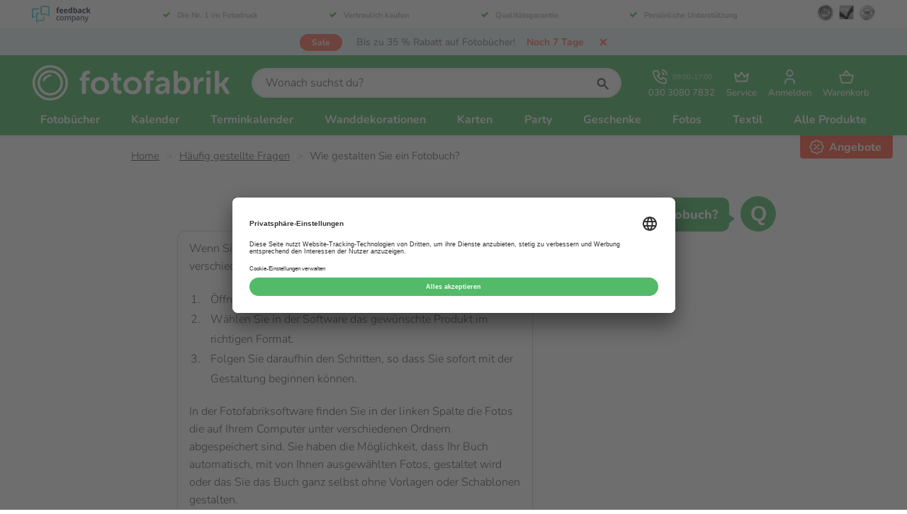

--- FILE ---
content_type: text/html; charset=utf-8
request_url: https://www.fotofabrik.de/faq/wie-gestalten-sie-ein-fotobuch/
body_size: 18006
content:


<!DOCTYPE html>
<html lang="de">
<head>
    <meta charset="utf-8">
    <meta name="viewport" content="width=device-width, initial-scale=1.0">
    <meta name="apple-mobile-web-app-title" content="Fotofabriek">
    <meta http-equiv="X-UA-Compatible" content="IE=EDGE" />
    <meta property="fb:app_id" content="899611386784053">
    <meta name="theme-color" media="(prefers-color-scheme: light)" content="#53a55f">
    <meta name="theme-color" media="(prefers-color-scheme: dark)" content="#000000">



    <link rel="preconnect" href="https://www.googletagmanager.com" crossorigin>


    <link rel="preload" as="style" href="https://www.fotofabrik.de/css/style.min.css?v=255" />

    <link as="script" href="https://www.fotofabrik.de/js/vendors.min.js?v=255" />
    <link as="script" href="https://www.fotofabrik.de/js/site.min.js?v=255" />
    <link rel="preload" as="font" href="https://www.fotofabrik.de/fonts/nunito.woff2" type="font/woff2" crossorigin="anonymous" />

    <link rel="shortcut icon" href="https://www.fotofabrik.de/images/favicon.ico" type="image/x-icon" />
    <link rel="apple-touch-icon" href="https://www.fotofabrik.de/images/apple-touch-icon-180x180.png" />

    <link rel="stylesheet" href="https://www.fotofabrik.de/css/style.min.css?v=255" />
    <link rel="stylesheet" href="https://www.fotofabrik.de/css/shared.min.css?v=255" />


    
    <title>Wie gestalten Sie ein Fotobuch?</title><meta name=description content="Wie gestaltet man ein Fotobuch? Hier finden Sie alles rund um die Gestaltung Ihres ganz speziellen Fotobuches!"><link rel=canonical href="https://www.fotofabrik.de/faq/wie-gestalten-sie-ein-fotobuch/"><meta name=twitter:card content=summary><meta name=twitter:title content="Wie gestalten Sie ein Fotobuch? "><meta name=twitter:description content="Wie gestaltet man ein Fotobuch? Hier finden Sie alles rund um die Gestaltung Ihres ganz speziellen Fotobuches!"><meta name=twitter:url content="https://www.fotofabrik.de/faq/wie-gestalten-sie-ein-fotobuch/"><meta name=twitter:site content=@fotofabrikde><meta property=og:title content="Wie gestalten Sie ein Fotobuch? "><meta property=og:description content="Wie gestaltet man ein Fotobuch? Hier finden Sie alles rund um die Gestaltung Ihres ganz speziellen Fotobuches!"><meta property=og:url content="https://www.fotofabrik.de/faq/wie-gestalten-sie-ein-fotobuch/"><meta property=og:site_name content=Fotofabrik.de><meta property=og:type content=website><meta name=twitter:image content="https://cdn.fotofabriek.nl/fotofabriek/de/258daa4f06a2f/logo-0.jpg?v=1768894867"><meta property=og:image content="https://cdn.fotofabriek.nl/fotofabriek/de/258daa4f06a2f/logo-0.jpg?v=1768894867">
    

    
    <script type=application/ld+json>[{"@context":"https://schema.org/","@type":"LocalBusiness","name":"Fotofabrik.de","image":"https://cdn.fotofabriek.nl/fotofabriek/de/258daa4f06a2f/logo-0.jpg?v=1768894867","address":{"@type":"PostalAddress","streetAddress":"Osloweg 75","postalCode":"9723 BJ","addressLocality":"Groningen","telephone":"+493030807832","email":"kundenservice@fotofabrik.de"},"aggregateRating":{"@type":"AggregateRating","bestRating":10.0,"worstRating":0.0,"ratingValue":8.9,"reviewCount":55078}},{"@context":"https://schema.org/","@type":"BreadcrumbList","itemListElement":[{"@type":"ListItem","position":1,"item":{"@id":"https://www.fotofabrik.de/","name":"Fotofabrik | Einfach einzigartige Fotoprodukte erstellen!"}},{"@type":"ListItem","position":2,"item":{"@id":"https://www.fotofabrik.de/faq/","name":"Häufig gestellte Fragen"}},{"@type":"ListItem","position":3,"item":{"@id":"https://www.fotofabrik.de/faq/wie-gestalten-sie-ein-fotobuch/","name":"Wie gestalten Sie ein Fotobuch? "}}]},{"@context":"https://schema.org/","@type":"FAQPage","mainEntity":[{"@type":"Question","name":"Wie viele Seiten passen in mein Buch?","acceptedAnswer":{"@type":"Answer","text":"Je nach Fotobuchart können unterschiedlich viele Seiten enthalten sein. Dies kommt da nicht jede Fotobuchart die gleiche Art Papier gebraucht, beziehungsweise, weil nicht jede Papierart die gleiche Dicke enthält. \r\n\r\n\r\n\t\r\n\t\t\r\n\t\t\tBuchart\r\n\t\t\tStandard Seitenanzahl\r\n\t\t\tMaximale Seitenanzahl\r\n\t\t\r\n\t\t\r\n\t\t\tHardcoverbuch\r\n\t\t\t24\r\n\t\t\t200\r\n\t\t\r\n\t\t\r\n\t\t\tSoftcoverbuch\r\n\t\t\t24\r\n\t\t\t200\r\n\t\t\r\n\t\t\r\n\t\t\tSpiralbuch\r\n\t\t\t24\r\n\t\t\t100\r\n\t\t\r\n\t\t\r\n\t\t\tPremiumbuch\r\n\t\t\t24\r\n\t\t\t140\r\n\t\t\r\n\t\t\r\n\t\t\tPappbücher\r\n\t\t\t12\r\n\t\t\t60\r\n\t\t\r\n\t\t\r\n\t\t\tFotohefte\r\n\t\t\t12\r\n\t\t\t40\r\n\t\t\r\n\t\t\r\n\t\t\tZeitschriften\r\n\t\t\t24\r\n\t\t\t40\r\n\t\t\r\n\t\t\r\n\t\t\tExklusive Bücher\r\n\t\t\t \r\n\t\t\t \r\n\t\t\r\n\t\t\r\n\t\t\t- Leinenrücken\r\n\t\t\t60\r\n\t\t\t120\r\n\t\t\r\n\t\t\r\n\t\t\t- Topalbum\r\n\t\t\t60\r\n\t\t\t72\r\n\t\t\r\n\t\t\r\n\t\t\t- Lose Blätter\r\n\t\t\t30\r\n\t\t\t80\r\n\t\t\r\n\t\r\n\r\n\r\nDa sich die Breite des Buches mit der Anzahl der Seiten verändert, muss der Buchrücken des Umschlags an die Seitenanzahl angepasst werden. Hier finden Sie eine Übersicht der nötigen Buchrückenbreiten bei verschiedenen Seitenanzahlen.\r\n\r\n \r\n"}},{"@type":"Question","name":"Wie gestalten Sie ein Fotobuch? ","acceptedAnswer":{"@type":"Answer","text":"Wenn Sie ein Fotobuch gestalten möchten können Sie dies auf verschiedene Arten und Weisen tun:\r\n\r\n\r\n\tÖffnen Sie die Fotofabriksoftware.\r\n\tWählen Sie in der Software das gewünschte Produkt im richtigen Format.\r\n\tFolgen Sie daraufhin den Schritten, so dass Sie sofort mit der Gestaltung beginnen können.\r\n\r\n\r\nIn der Fotofabriksoftware finden Sie in der linken Spalte die Fotos die auf Ihrem Computer unter verschiedenen Ordnern abgespeichert sind. Sie haben die Möglichkeit, dass Ihr Buch automatisch, mit von Ihnen ausgewählten Fotos, gestaltet wird oder das Sie das Buch ganz selbst ohne Vorlagen oder Schablonen gestalten.\r\n\r\nEs bestehen einige Unterpunkte Ihres Fotobuches, die Sie komplett selbst gestalten können:\r\n\r\nUmschlag\r\n\r\n\r\n\tBei allen Softcover und Hardcover Fotobücher können Sie den Umschlag komplett selbst gestalten. Der Unterschied: Softcover Bücher haben einen flexiblen Umschlag, Hardcover Bücher dagegen einen harten Umschlag.\r\n\tBei beiden Büchern werden Die Umschläge full-color gedruckt. Zudem ist es bei manchen Fotobüchern möglich einen Spezial Umschlag wie beispielsweise einen Schaumstoff Umschlag oder einen Kunstleder Umschlag zu wählen.\r\n\tGut zu wissen: Die Umschläge der Fotobücher „wachsen mit“, je nachdem wie viel Seiten Sie zugefügt haben.\r\n\tMöchten Sie selbst einen Umschlag gestalten und als PDF Dokument hochladen? Beachten Sie dann die Breite des Buchrückens.\r\n\tVorsicht: Wenn Sie ein Spiralbuch entwerfen möchten müssen Sie kein Umschlag gestalten. Die Spiralfotobücher haben einen durchsichtigen, flexiblen Umschlag.\r\n\r\n\r\nRückentext\r\n\r\n\r\n\tEinen Rückentext können Sie auf allen Hardcoverbüchern zufügen. Achten Sie bitte darauf, dass der Text innerhalb der gestrichelten Linie liegt.\r\n\tBei einem Softcoverbuch ist es ungefähr ab 100 Seiten möglich ein Buchrücken zu gestalten. Dies hängt damit zusammen, dass der Buchrücken bei weniger als 100 Seiten zu schmal ist um einen Text darauf zu platzieren.\r\n\r\n\r\nInnenteil     \r\n\r\n\r\n\tUnsere Softcover oder Hardcover Fotobücher können aus insgesamt 200 Seiten bestehen, die Spiralbücher dagegen aus 100 Seiten.\r\n\tUm Ihre Seiten zu gestalten können Sie auch Schablonen benutzen. Diese finden Sie in der rechten Spalte der Software. Sobald Sie die Schablone zugefügt haben müssen Sie nur das entsprechende Foto in die Schablone ziehen und positionieren.\r\n\r\n\r\nSobald Ihr Fotobuch fertig in Ihrem Account hochgeladen ist, können Sie im Einkaufswagen noch Optionen wie beispielsweise die Papiersorte wählen.\r\n"}}]}]</script>


    <!-- Send IE users to Edge as early as possible -->
    <script>
        if (/MSIE \d|Trident.*rv:/.test(navigator.userAgent)) {
        setTimeout(function () {
        window.location = 'https://go.microsoft.com/fwlink/?linkid=2135547';
        }, 16);
        window.location = 'microsoft-edge:' + window.location;
        }
    </script>

    <!-- ga() holder to wait for function -->
    <script>
        window['GoogleAnalyticsObject'] = 'ga';
        window['GaArguments'] = [];
        window['ga'] = window['ga'] || function () {
        (window['ga'].q = window['ga'].q || []).push(arguments)
        window['GaArguments'].push([].slice.call(arguments));
        };
    </script>
    <!-- end ga() holder -->

    <script type="text/javascript">
        window.dataLayer = window.dataLayer || [];
        function gtag() {
        dataLayer.push(arguments);
        }

        gtag("consent", "default", {
        ad_user_data: "denied",
        ad_personalization: "denied",
        ad_storage: "denied",
        analytics_storage: "denied",
        wait_for_update: 2000
        });
    </script>

    <!-- Google Tag Manager -->
    <script>
        window['dataLayer'] = window['dataLayer'] || [];

        window['dataLayer'].push({
        'gtm.start': new Date().getTime(), event: 'gtm.js'
        });
    </script>
    <script async src="https://www.googletagmanager.com/gtm.js?id=GTM-KW8Z5GV"></script>
    <!-- End Google Tag Manager -->

</head>
<body>
    <a href="#main-content" class="main-skip-link">
        Zum Hauptinhalt springen
    </a>

    <div class="js-navigation-backdrop content-blur hide-ms"></div>

    <div class="loading-bar" style="max-width: 40%; display:block;"></div>

    <header class="js-header header">
            <div class="trust-banner hide-ms">
                <div class="container">
                    <div class="grid grid--center-vertical flex-space flex-space--between">
                        <img class="trust-banner__image cell cell--auto lazy-load fade-in" src="https://www.fotofabrik.de/images/pages/trust-banner/feedback-company.png" alt="Feedback Company">
                        <div class="cell cell--fit">
                            <div class="trust-banner__content-holder grid grid--center-horizontal flex-space--between">
                                <div class="trust-banner__property hide-ms">
                                    <svg class="trust-banner__check-icon"><use xlink:href="https://www.fotofabrik.de/svg/sprite.svg?v=#check"></use></svg>
                                    <span><a href="https://www.feedbackcompany.com/de-de/reviews/fotofabrik/" target="_blank" rel="noopener" title="Die Nr. 1 im Fotodruck">Die Nr. 1 im Fotodruck</a></span>
                                </div>
                                <div class="trust-banner__property hide-ms">
                                    <svg class="trust-banner__check-icon"><use xlink:href="https://www.fotofabrik.de/svg/sprite.svg?v=#check"></use></svg>
                                    <span><a href="https://www.fotofabrik.de/datenschutz/" title="Vertraulich kaufen">Vertraulich kaufen</a></span>
                                </div>
                                <div class="trust-banner__property hide-ms">
                                    <svg class="trust-banner__check-icon"><use xlink:href="https://www.fotofabrik.de/svg/sprite.svg?v=#check"></use></svg>
                                    <span><a href="https://www.fotofabrik.de/qualitaetsgarantie/" title="Qualit&auml;tsgarantie">Qualit&auml;tsgarantie</a></span>
                                </div>
                                <div class="trust-banner__property hide-m">
                                    <svg class="trust-banner__check-icon"><use xlink:href="https://www.fotofabrik.de/svg/sprite.svg?v=#check"></use></svg>
                                    <span><a href="https://www.fotofabrik.de/persoenliche-unterstuetzung/" title="Pers&ouml;nliche Unterst&uuml;tzung">Pers&ouml;nliche Unterst&uuml;tzung</a></span>
                                </div>
                            </div>
                        </div>
                        <div class="cell cell--auto hide-ms">
                            <img class="trust-banner__trust-icon lazy-load fade-in" src="https://www.fotofabrik.de/images/pages/trust-banner/icon-1.png" alt="SSL">
                            <img class="trust-banner__trust-icon lazy-load fade-in" src="https://www.fotofabrik.de/images/pages/trust-banner/icon-2.png" alt="Check">
                            <img class="trust-banner__trust-icon lazy-load fade-in" src="https://www.fotofabrik.de/images/pages/trust-banner/icon-3.png" alt="Satisfaction Guarantee">
                        </div>
                    </div>
                </div>
            </div>

        <div class="action-bar flex"><div class="action-label action-label--discount">sale</div><a class=action-bar__link href=https://www.fotofabrik.de/rabatte-und-aktionen/#fotobuchaktion title="Bis zu 35 % Rabatt auf Fotobücher!"> <span class=action-bar__text>Bis zu 35 % Rabatt auf Fotob&#xFC;cher!</span> <span class="action-bar__countdown action-countdown"><div style=min-width:100px></div></span> </a> <svg class="action-bar__close cursor-pointer js-action-bar__close" aria-label=Fotofabriek><use xlink:href="https://www.fotofabrik.de/content/svg/sprite.svg?v=253#close--small" xmlns:xlink=http://www.w3.org/1999/xlink></use></svg></div><script>var promotionBarElement=document.querySelector(".action-bar");var headerElement=document.querySelector(".js-header");var options={text:"Bis zu 35 % Rabatt auf Fotob&#xFC;cher!",startDate:Date.parse("2025-12-29T23:00:00.000Z"),endDate:Date.parse("2026-01-29T22:55:00.000Z")}
var timer=0;var time={second:1000,minute:60000,hour:3600000,day:86400000}
if(options.startDate>now()||readCookie("showAction")==="false"){hidePromotion();clearInterval(timer);}else{timer=setInterval(timeRemaining,1000);var countdownContentElement=promotionBarElement.querySelector(".action-countdown div");showPromotion();timeRemaining();window.addEventListener("DOMContentLoaded",function(){document.querySelector(".js-action-bar__close").addEventListener("click",function(){hidePromotion();var expire=new Date();expire.setDate(expire.getDate()+1);expire.toUTCString();document.cookie="showAction=false;expires="+expire+";path=/";});document.documentElement.classList.add("loaded-promotion");});function timeRemaining(){var distance=options.endDate-now();if(distance>time.day*10){countdownContentElement.style.display="none";return;}
if(Math.floor(distance/time.second)<=0){clearInterval(timer);hidePromotion();return;}
countdownContentElement.style.display="";var days=Math.floor(distance/time.day);var hours=Math.floor((distance%time.day)/time.hour);var minutes=Math.floor((distance%time.hour)/time.minute);var seconds=Math.floor((distance%time.minute)/time.second);var count=formatTimeString(days,"Tag","Tage");if(days<3&&hours>0){if(days>0){count+=" und ";}
count+=hours+" Stunde";}
if(days===0){if(hours<6){if(hours>0&&minutes>0){count+=" und ";}
count+=formatTimeString(minutes,"Minute","Minuten");}
if(hours===0&&minutes===0){count+=formatTimeString(seconds,"Sekunde","Sekunden");}}
countdownContentElement.innerText="Noch "+count;}
function formatTimeString(number,singular,plural){if(number===0){return"";}
return number+" "+(number===1?singular:plural);}}
function now(){return Date.parse(new Date().toString());}
function showPromotion(){promotionBarElement.style.display="";promotionBarElement.classList.add("flex");document.documentElement.classList.add("show-action");headerElement.classList.add("show-action");}
function hidePromotion(){promotionBarElement.style.display="none";document.documentElement.classList.remove("show-action");headerElement.classList.remove("show-action");}
function readCookie(cookieName){var cookieRow=document.cookie.split("; ").filter(function(row){return row.indexOf(cookieName)===0})[0];return cookieRow?cookieRow.split("=")[1]:"";}</script>

        <section class="header__bar">
            <div class="container">
                <div class="grid grid--center-vertical flex-space flex-space--between">
                    <a href="https://www.fotofabrik.de/" class="cell cell--auto logo-holder" title="Fotofabriek">
                        <svg class="logo" aria-label="Fotofabriek"><use xlink:href="https://www.fotofabrik.de/svg/sprite.svg?v=#logo-fotofabrik"></use></svg>
                    </a>

                    <div class="cell cell--fit hide-ms">
                        
<form class="search-container">
    <div class="js-search search">
            <input type="text"
                   id="search__input"
                   class="js-search__input search__input input-field input-field--rounded"
                   placeholder="Wonach suchst du?" />
        <svg id="search-button" class="input-label__icon input-label__icon--right icon icon--search"><use xlink:href="https://www.fotofabrik.de/svg/sprite.svg?v=#search"></use></svg>
    </div>
</form>
                    </div>

                    <div class="cell cell--auto">
                        
<nav class="toolbar">
        <a href="tel:+493030807832"
           data-ga data-ga-a="header" data-ga-l="use telephone number" data-ga-ni="true"
           class="tool"
           title="030 3080 7832">

            <div class="flex align-center">
                <svg class="tool__icon"><use xlink:href="https://www.fotofabrik.de/svg/sprite.svg?v=#phone"></use></svg>

                <span class="text-small ml-xs hide-ms">
                    09:00-17:00
                </span>
            </div>

            <span class="tool__text hide-ms">
                030 3080 7832
            </span>

            <span class="tool__text show-ms">
                Anrufen
            </span>
        </a>

    <div class="js-dropdown-list-parent dropdown-list__parent">
        <button class="js-tool-button tool tool--button"
                aria-expanded="false"
                aria-haspopup="menu"
                aria-controls="tool-dropdown-list-container"
                title="Service">

            <svg class="tool__icon"><use xlink:href="https://www.fotofabrik.de/svg/sprite.svg?v=#crown"></use></svg>

            <span class="tool__text">
                Service
            </span>
        </button>

        <nav class="dropdown-list__container" id="tool-dropdown-list-container">
            <ol class="dropdown-list">
                <li>
                    <a href="https://www.fotofabrik.de/kundenservice/"
                       class="dropdown-list__link"
                       title="Kundenservice">

                        <svg class="dropdown-list__icon"><use xlink:href="https://www.fotofabrik.de/svg/sprite.svg?v=#headset"></use></svg>

                        Anrufen, E-Mail oder Chat
                    </a>
                </li>
                <li>
                    <a href="https://www.fotofabrik.de/preiskalkulator/"
                       class="dropdown-list__link"
                       title="Preiskalkulator">

                        <svg class="dropdown-list__icon"><use xlink:href="https://www.fotofabrik.de/svg/sprite.svg?v=#calculator"></use></svg>

                        Preiskalkulator
                    </a>
                </li>
                <li>
                    <a href="https://www.fotofabrik.de/faq/"
                       class="dropdown-list__link"
                       title="Häufig gestellte Fragen">

                        <svg class="dropdown-list__icon"><use xlink:href="https://www.fotofabrik.de/svg/sprite.svg?v=#light-bulb"></use></svg>

                        Häufig gestellte Fragen
                    </a>
                </li>
                <li>
                    <a href="https://www.fotofabrik.de/mengenrabatt/"
                       class="dropdown-list__link"
                       title="Mengenrabatt">

                        <svg class="dropdown-list__icon"><use xlink:href="https://www.fotofabrik.de/svg/sprite.svg?v=#discount"></use></svg>

                        Mengenrabatt
                    </a>
                </li>
                <li>
                    <a href="https://www.fotofabrik.de/lieferzeiten/"
                       class="dropdown-list__link"
                       title="Lieferzeiten">

                        <svg class="dropdown-list__icon"><use xlink:href="https://www.fotofabrik.de/svg/sprite.svg?v=#clock"></use></svg>

                        Lieferzeiten
                    </a>
                </li>
                <li>
                    <a href="https://www.fotofabrik.de/versandtarife/"
                       class="dropdown-list__link"
                       title="Versandkosten">

                        <svg class="dropdown-list__icon"><use xlink:href="https://www.fotofabrik.de/svg/sprite.svg?v=#mailbox"></use></svg>

                        Versandkosten
                    </a>
                </li>
                    <li>
                        <a href="https://www.fotofabrik.de/geschenkideen/"
                           class="dropdown-list__link"
                           title="Geschenkideen">

                            <svg class="dropdown-list__icon"><use xlink:href="https://www.fotofabrik.de/svg/sprite.svg?v=#gift"></use></svg>

                            Geschenkideen
                        </a>
                    </li>
            </ol>
        </nav>
    </div>

        <a class="tool" title="Anmelden" href="/einkaufswagen/account">
            <svg class="tool__icon"><use xlink:href="https://www.fotofabrik.de/svg/sprite.svg?v=#user"></use></svg>
            <span class="tool__text">
                Anmelden
            </span>
        </a>

    <a class="tool" title="Warenkorb" href="/einkaufswagen/inhalt">

        <svg class="tool__icon"><use xlink:href="https://www.fotofabrik.de/svg/sprite.svg?v=#basket"></use></svg>

        <span class="tool__text">
            Warenkorb
        </span>

    </a>

    <div class="js-dropdown-list-parent dropdown-list__parent show-ms">
        <button title="Menü"
                class="js-hamburger js-tool-button tool tool--button">

            <div class="tool__hamburger tool__hamburger--close">
                <svg class="tool__icon"><use xlink:href="https://www.fotofabrik.de/svg/sprite.svg?v=#bars"></use></svg>

                <span class="tool__text">
                    Menü
                </span>
            </div>

            <div class="tool__hamburger tool__hamburger--open">
                <svg class="tool__icon"><use xlink:href="https://www.fotofabrik.de/svg/sprite.svg?v=#cross"></use></svg>

                <span class="tool__text">
                    Schließen
                </span>
            </div>

        </button>
    </div>
</nav>
                    </div>

                </div>
            </div>
        </section>

        <nav class="js-navigation navigation"><div class="container navigation-list"><section class="navigation-list__section show-ms"><form class="search-container show-ms"><label class="input-label search"> <input class=search__input id=search__input--mobile placeholder="Wonach suchen Sie?" type=text> <svg id=search-button class="icon icon--search input-label__icon input-label__icon--right"><use xlink:href="https://www.fotofabrik.de/content/svg/sprite.svg?v=253#search" /></svg> </label><div class=sooqr-content-holder-mobile></div></form><div class="navigation-item navigation-item--ms-shadow"><a href="https://www.fotofabrik.de/kundenservice/" class=navigation-item__link title=Kundenservice> <svg class="icon icon--stroke mr-m"><use xlink:href="https://www.fotofabrik.de/content/svg/sprite.svg?v=253#headset" /></svg> Kundenservice </a></div><div class="navigation-item navigation-item--ms-shadow"><a href=tel:+493030807832 class=navigation-item__link title="030 3080 7832 - (09:00 bis 17:00 Uhr)"> <svg class="icon icon--stroke mr-m"><use xlink:href="https://www.fotofabrik.de/content/svg/sprite.svg?v=253#phone" /></svg> 030 3080 7832 - (09:00 bis 17:00 Uhr) </a></div><div class="navigation-item navigation-item--ms-shadow"><a href="https://www.fotofabrik.de/einkaufswagen/inhalt/" class=navigation-item__link title=Warenkorb> <svg class="icon icon--stroke mr-m"><use xlink:href="https://www.fotofabrik.de/content/svg/sprite.svg?v=253#basket" /></svg> Warenkorb </a></div><div class="navigation-item navigation-item--ms-shadow"><a href="https://www.fotofabrik.de/rabatte-und-aktionen/" class="navigation-item__link text--red" title=Angebote> <svg class="icon icon--stroke mr-m"><use xlink:href="https://www.fotofabrik.de/content/svg/sprite.svg?v=253#promotions" /></svg> Angebote </a></div></section><div class=navigation-list__wrapper><div class="navigation-item js-navigation-item"><a href="https://www.fotofabrik.de/produkte/fotobuecher/" title=Fotobücher data-insert-dropdown=#fotoboeken class="js-activate-dropdown navigation-item__link"> Fotob&#xFC;cher <span class="icon-dropdown show-ms"></span> </a></div><div class="navigation-item js-navigation-item"><a href="https://www.fotofabrik.de/produkte/kalender/" title=Kalender data-insert-dropdown=#kalenders class="js-activate-dropdown navigation-item__link"> Kalender <span class="icon-dropdown show-ms"></span> </a></div><div class="navigation-item js-navigation-item"><a href="https://www.fotofabrik.de/produkte/terminkalender/" title=Terminkalender data-insert-dropdown="#agenda's" class="js-activate-dropdown navigation-item__link"> Terminkalender <span class="icon-dropdown show-ms"></span> </a></div><div class="navigation-item js-navigation-item"><a href="https://www.fotofabrik.de/produkte/wanddekoration/" title=Wanddekorationen data-insert-dropdown=#wanddecoraties class="js-activate-dropdown navigation-item__link"> Wanddekorationen <span class="icon-dropdown show-ms"></span> </a></div><div class="navigation-item js-navigation-item"><a href="https://www.fotofabrik.de/produkte/karten/" title=Karten data-insert-dropdown=#kaarten class="js-activate-dropdown navigation-item__link"> Karten <span class="icon-dropdown show-ms"></span> </a></div><div class="navigation-item js-navigation-item"><a href="https://www.fotofabrik.de/produkte/partyzubehoer/" title=Party data-insert-dropdown=#feest class="js-activate-dropdown navigation-item__link"> Party <span class="icon-dropdown show-ms"></span> </a></div><div class="navigation-item js-navigation-item"><a href="https://www.fotofabrik.de/produkte/geschenke/" title=Geschenke data-insert-dropdown=#cadeaus class="js-activate-dropdown navigation-item__link"> Geschenke <span class="icon-dropdown show-ms"></span> </a></div><div class="navigation-item js-navigation-item"><a href="https://www.fotofabrik.de/produkte/fotos/" title=Fotos data-insert-dropdown="#foto's" class="js-activate-dropdown navigation-item__link"> Fotos <span class="icon-dropdown show-ms"></span> </a></div><div class="navigation-item js-navigation-item"><a href="https://www.fotofabrik.de/produkte/textil/" title=Textil data-insert-dropdown=#textiel class="js-activate-dropdown navigation-item__link"> Textil <span class="icon-dropdown show-ms"></span> </a></div><div class="navigation-item js-navigation-item show-ms js-navigation-item-mobile"><a href="https://www.fotofabrik.de/produkte/sonstige/" title="Sonstige Produkte" data-insert-dropdown="#overige producten" class="js-activate-dropdown navigation-item__link"> Sonstige Produkte <span class="icon-dropdown show-ms"></span> </a></div><div class="navigation-item js-navigation-item hide-ms"><button class="js-activate-dropdown navigation-item__link navigation-item__link--underline" title="Alle Produkte"> Alle Produkte </button><div class="js-dropdown-menu dropdown-menu dropdown-menu--all"><div class="container dropdown-columns"><div class=dropdown-columns__category><a href="https://www.fotofabrik.de/produkte/fotobuecher/" class="link link--inherit hide-ms" title="Alle Fotobücher"><h4 class=dropdown-menu__title>Fotob&#xFC;cher</h4></a><div class="js-dropdown-trigger dropdown-menu__category" title="Alle Fotobücher"><p class="h4 js-dropdown-title dropdown-menu__title dropdown-menu__title--white show-ms">Fotob&#xFC;cher <span class=icon-dropdown></span><ul class="js-dropdown-list dropdown-menu__list dropdown-menu__list--grey"><li class=dropdown-menu__list-item><a href="https://www.fotofabrik.de/produkte/fotobuecher/spiral/" class="dropdown-menu__link link link--inverted" title="Spiral Fotobücher"> Spiral Fotob&#xFC;cher <span class="action-label action-label--menu action-label--discount"> sale </span> </a><li class=dropdown-menu__list-item><a href="https://www.fotofabrik.de/produkte/fotobuecher/softcover/" class="dropdown-menu__link link link--inverted" title="Softcover Fotobücher"> Softcover Fotob&#xFC;cher <span class="action-label action-label--menu action-label--discount"> sale </span> </a><li class=dropdown-menu__list-item><a href="https://www.fotofabrik.de/produkte/fotobuecher/premium/" class="dropdown-menu__link link link--inverted" title="Premium Fotobücher"> Premium Fotob&#xFC;cher <span class="action-label action-label--menu action-label--discount"> sale </span> </a><li class=dropdown-menu__list-item><a href="https://www.fotofabrik.de/produkte/fotobuecher/hardcover/" class="dropdown-menu__link link link--inverted" title="Hardcover Fotobücher"> Hardcover Fotob&#xFC;cher <span class="action-label action-label--menu action-label--discount"> sale </span> </a><li class=dropdown-menu__list-item><a href="https://www.fotofabrik.de/produkte/fotobuecher/zeitschriften/" class="dropdown-menu__link link link--inverted" title=Zeitschriften> Zeitschriften <span class="action-label action-label--menu action-label--discount"> sale </span> </a><li class=dropdown-menu__list-item><a href="https://www.fotofabrik.de/produkte/fotobuecher/fotohefte/" class="dropdown-menu__link link link--inverted" title=Fotohefte> Fotohefte <span class="action-label action-label--menu action-label--discount"> sale </span> </a><li class=dropdown-menu__list-item><a href="https://www.fotofabrik.de/produkte/fotobuecher/gruen/" class="dropdown-menu__link link link--inverted" title="Grüne Fotobücher 🌱"> Gr&#xFC;ne Fotob&#xFC;cher &#x1F331; <span class="action-label action-label--menu action-label--discount"> sale </span> </a><li class=dropdown-menu__list-item><a href="https://www.fotofabrik.de/produkte/fotobuecher/pappbuecher/" class="dropdown-menu__link link link--inverted" title=Pappbücher> Pappb&#xFC;cher <span class="action-label action-label--menu action-label--discount"> sale </span> </a><li class="dropdown-menu__list-item show-ms"><a href="https://www.fotofabrik.de/produkte/fotobuecher/" title="Fotobücher Produktübersicht" class="dropdown-menu__link link"> Alle Fotob&#xFC;cher </a></ul></div></div><div class=dropdown-columns__category><a href="https://www.fotofabrik.de/produkte/kalender/" class="link link--inherit hide-ms" title="Alle Kalender"><h4 class=dropdown-menu__title>Kalender</h4></a><div class="js-dropdown-trigger dropdown-menu__category" title="Alle Kalender"><p class="h4 js-dropdown-title dropdown-menu__title dropdown-menu__title--white show-ms">Kalender <span class=icon-dropdown></span><ul class="js-dropdown-list dropdown-menu__list dropdown-menu__list--grey"><li class=dropdown-menu__list-item><a href="https://www.fotofabrik.de/produkte/kalender/familienplaner/" class="dropdown-menu__link link link--inverted" title=Familienplaner> Familienplaner <span class="action-label action-label--menu action-label--discount"> sale </span> </a><li class=dropdown-menu__list-item><a href="https://www.fotofabrik.de/produkte/kalender/fotokalender/" class="dropdown-menu__link link link--inverted" title=Fotokalender> Fotokalender <span class="action-label action-label--menu action-label--discount"> sale </span> </a><li class=dropdown-menu__list-item><a href="https://www.fotofabrik.de/produkte/kalender/geburtstagskalender/" class="dropdown-menu__link link link--inverted" title=Geburtstagskalender> Geburtstagskalender <span class="action-label action-label--menu action-label--discount"> sale </span> </a><li class=dropdown-menu__list-item><a href="https://www.fotofabrik.de/produkte/kalender/jahreskalender/" class="dropdown-menu__link link link--inverted" title=Jahreskalender> Jahreskalender <span class="action-label action-label--menu action-label--discount"> sale </span> </a><li class="dropdown-menu__list-item show-ms"><a href="https://www.fotofabrik.de/produkte/kalender/" title="Kalender Produktübersicht" class="dropdown-menu__link link"> Alle Kalender </a></ul></div></div><div class=dropdown-columns__category><a href="https://www.fotofabrik.de/produkte/terminkalender/" class="link link--inherit hide-ms" title="Alle Terminkalender"><h4 class=dropdown-menu__title>Terminkalender</h4></a><div class="js-dropdown-trigger dropdown-menu__category" title="Alle Terminkalender"><p class="h4 js-dropdown-title dropdown-menu__title dropdown-menu__title--white show-ms">Terminkalender <span class=icon-dropdown></span><ul class="js-dropdown-list dropdown-menu__list dropdown-menu__list--grey"><li class=dropdown-menu__list-item><a href="https://www.fotofabrik.de/produkte/terminkalender/schuelerkalender/" class="dropdown-menu__link link link--inverted" title=Schülerkalender> Sch&#xFC;lerkalender <span class="action-label action-label--menu action-label--discount"> sale </span> </a><li class=dropdown-menu__list-item><a href="https://www.fotofabrik.de/produkte/terminkalender/terminkalender/" class="dropdown-menu__link link link--inverted" title=Terminkalender> Terminkalender <span class="action-label action-label--menu action-label--discount"> sale </span> </a><li class=dropdown-menu__list-item><a href="https://www.fotofabrik.de/produkte/terminkalender/wochenplaner/" class="dropdown-menu__link link link--inverted" title=Wochenplaner> Wochenplaner <span class="action-label action-label--menu action-label--discount"> sale </span> </a><li class="dropdown-menu__list-item show-ms"><a href="https://www.fotofabrik.de/produkte/terminkalender/" title="Terminkalender Produktübersicht" class="dropdown-menu__link link"> Alle Terminkalender </a></ul></div></div><div class=dropdown-columns__category><a href="https://www.fotofabrik.de/produkte/wanddekoration/" class="link link--inherit hide-ms" title="Alle Wanddekorationen"><h4 class=dropdown-menu__title>Wanddekorationen</h4></a><div class="js-dropdown-trigger dropdown-menu__category" title="Alle Wanddekorationen"><p class="h4 js-dropdown-title dropdown-menu__title dropdown-menu__title--white show-ms">Wanddekorationen <span class=icon-dropdown></span><ul class="js-dropdown-list dropdown-menu__list dropdown-menu__list--grey"><li class=dropdown-menu__list-item><a href="https://www.fotofabrik.de/produkte/wanddekoration/fliese/" class="dropdown-menu__link link link--inverted" title=Fliese> Fliese <span class="action-label action-label--menu action-label--discount"> sale </span> </a><li class=dropdown-menu__list-item><a href="https://www.fotofabrik.de/produkte/wanddekoration/foto-auf-alu-dibond/" class="dropdown-menu__link link link--inverted" title="Foto auf Alu-Dibond"> Foto auf Alu-Dibond </a><li class=dropdown-menu__list-item><a href="https://www.fotofabrik.de/produkte/wanddekoration/foto-auf-aluminium/" class="dropdown-menu__link link link--inverted" title="Foto auf Aluminium"> Foto auf Aluminium </a><li class=dropdown-menu__list-item><a href="https://www.fotofabrik.de/produkte/wanddekoration/foto-auf-forex/" class="dropdown-menu__link link link--inverted" title="Foto auf Forex"> Foto auf Forex </a><li class=dropdown-menu__list-item><a href="https://www.fotofabrik.de/produkte/wanddekoration/foto-auf-holz/" class="dropdown-menu__link link link--inverted" title="Foto auf Holz "> Foto auf Holz </a><li class=dropdown-menu__list-item><a href="https://www.fotofabrik.de/produkte/wanddekoration/karton/" class="dropdown-menu__link link link--inverted" title="Foto auf Karton"> Foto auf Karton </a><li class=dropdown-menu__list-item><a href="https://www.fotofabrik.de/produkte/wanddekoration/foto-auf-kork/" class="dropdown-menu__link link link--inverted" title="Foto auf Kork"> Foto auf Kork </a><li class=dropdown-menu__list-item><a href="https://www.fotofabrik.de/produkte/wanddekoration/foto-auf-leinwand/" class="dropdown-menu__link link link--inverted" title="Foto auf Leinwand"> Foto auf Leinwand <span class="action-label action-label--menu action-label--popular"> beliebt </span> </a><li class=dropdown-menu__list-item><a href="https://www.fotofabrik.de/produkte/wanddekoration/foto-auf-plexiglas/" class="dropdown-menu__link link link--inverted" title="Foto auf Plexiglas"> Foto auf Plexiglas </a><li class=dropdown-menu__list-item><a href="https://www.fotofabrik.de/produkte/wanddekoration/textilposter/" class="dropdown-menu__link link link--inverted" title="Foto auf Textilposter"> Foto auf Textilposter </a><li class=dropdown-menu__list-item><a href="https://www.fotofabrik.de/produkte/wanddekoration/fototafel/" class="dropdown-menu__link link link--inverted" title=Fototafel> Fototafel </a><li class=dropdown-menu__list-item><a href="https://www.fotofabrik.de/produkte/wanddekoration/fototafel-hd/" class="dropdown-menu__link link link--inverted" title="Fototafel HD"> Fototafel HD </a><li class=dropdown-menu__list-item><a href="https://www.fotofabrik.de/produkte/wanddekoration/gartenposter/" class="dropdown-menu__link link link--inverted" title=Gartenposter> Gartenposter </a><li class=dropdown-menu__list-item><a href="https://www.fotofabrik.de/produkte/wanddekoration/gerahmte-fliesen/" class="dropdown-menu__link link link--inverted" title="Gerahmte Fliesen"> Gerahmte Fliesen <span class="action-label action-label--menu action-label--discount"> sale </span> </a><li class=dropdown-menu__list-item><a href="https://www.fotofabrik.de/produkte/wanddekoration/hausnummernschild/" class="dropdown-menu__link link link--inverted" title=Hausnummernschild> Hausnummernschild </a><li class=dropdown-menu__list-item><a href="https://www.fotofabrik.de/produkte/wanddekoration/leinwand-mit-rahmen/" class="dropdown-menu__link link link--inverted" title="Leinwand mit Rahmen"> Leinwand mit Rahmen </a><li class="dropdown-menu__list-item show-ms"><a href="https://www.fotofabrik.de/produkte/wanddekoration/" title="Wanddekorationen Produktübersicht" class="dropdown-menu__link link"> Alle Wanddekorationen </a></ul></div></div><div class=dropdown-columns__category><a href="https://www.fotofabrik.de/produkte/karten/" class="link link--inherit hide-ms" title="Alle Karten"><h4 class=dropdown-menu__title>Karten</h4></a><div class="js-dropdown-trigger dropdown-menu__category" title="Alle Karten"><p class="h4 js-dropdown-title dropdown-menu__title dropdown-menu__title--white show-ms">Karten <span class=icon-dropdown></span><ul class="js-dropdown-list dropdown-menu__list dropdown-menu__list--grey"><li class=dropdown-menu__list-item><a href="https://www.fotofabrik.de/produkte/karten/drehkarten/" class="dropdown-menu__link link link--inverted" title=Drehkarten> Drehkarten </a><li class=dropdown-menu__list-item><a href="https://www.fotofabrik.de/produkte/karten/gravierte-karten/" class="dropdown-menu__link link link--inverted" title="Gravierte Karte"> Gravierte Karte </a><li class=dropdown-menu__list-item><a href="https://www.fotofabrik.de/produkte/karten/holzkarten/" class="dropdown-menu__link link link--inverted" title="Holzkarten als Einzelstück"> Holzkarten als Einzelst&#xFC;ck </a><li class=dropdown-menu__list-item><a href="https://www.fotofabrik.de/produkte/karten/holzkarten-set/" class="dropdown-menu__link link link--inverted" title="Holzkarten als Set"> Holzkarten als Set </a><li class=dropdown-menu__list-item><a href="https://www.fotofabrik.de/produkte/karten/karten-pro-stueck/" class="dropdown-menu__link link link--inverted" title="Karten als Einzelstück"> Karten als Einzelst&#xFC;ck </a><li class=dropdown-menu__list-item><a href="https://www.fotofabrik.de/produkte/karten/karten-als-set/" class="dropdown-menu__link link link--inverted" title="Karten als Set"> Karten als Set </a><li class=dropdown-menu__list-item><a href="https://www.fotofabrik.de/produkte/karten/weihnachtskarte-pro-stueck/" class="dropdown-menu__link link link--inverted" title=Weihnachtskarten> Weihnachtskarten </a><li class=dropdown-menu__list-item><a href="https://www.fotofabrik.de/produkte/karten/weihnachtskarten-als-set/" class="dropdown-menu__link link link--inverted" title="Weihnachtskarten (Set)"> Weihnachtskarten (Set) </a><li class="dropdown-menu__list-item show-ms"><a href="https://www.fotofabrik.de/produkte/karten/" title="Karten Produktübersicht" class="dropdown-menu__link link"> Alle Karten </a></ul></div></div><div class=dropdown-columns__category><a href="https://www.fotofabrik.de/produkte/partyzubehoer/" class="link link--inherit hide-ms" title="Alle Party"><h4 class=dropdown-menu__title>Party</h4></a><div class="js-dropdown-trigger dropdown-menu__category" title="Alle Party"><p class="h4 js-dropdown-title dropdown-menu__title dropdown-menu__title--white show-ms">Party <span class=icon-dropdown></span><ul class="js-dropdown-list dropdown-menu__list dropdown-menu__list--grey"><li class=dropdown-menu__list-item><a href="https://www.fotofabrik.de/produkte/partyzubehoer/bierdeckel/" class="dropdown-menu__link link link--inverted" title=Bierdeckel> Bierdeckel </a><li class=dropdown-menu__list-item><a href="https://www.fotofabrik.de/produkte/partyzubehoer/christbaumkugel/" class="dropdown-menu__link link link--inverted" title=Christbaumkugel> Christbaumkugel </a><li class=dropdown-menu__list-item><a href="https://www.fotofabrik.de/produkte/partyzubehoer/dibond-untersetzer/" class="dropdown-menu__link link link--inverted" title="Dibond Untersetzer"> Dibond Untersetzer </a><li class=dropdown-menu__list-item><a href="https://www.fotofabrik.de/produkte/partyzubehoer/einladungskarte/" class="dropdown-menu__link link link--inverted" title=Einladungskarte> Einladungskarte </a><li class=dropdown-menu__list-item><a href="https://www.fotofabrik.de/produkte/partyzubehoer/scheck/" class="dropdown-menu__link link link--inverted" title=Geschenkscheck> Geschenkscheck </a><li class=dropdown-menu__list-item><a href="https://www.fotofabrik.de/produkte/partyzubehoer/namenskarten/" class="dropdown-menu__link link link--inverted" title=Namenskarten> Namenskarten </a><li class=dropdown-menu__list-item><a href="https://www.fotofabrik.de/produkte/partyzubehoer/partyhuete/" class="dropdown-menu__link link link--inverted" title=Partyhüte> Partyh&#xFC;te </a><li class=dropdown-menu__list-item><a href="https://www.fotofabrik.de/produkte/partyzubehoer/partyschild/" class="dropdown-menu__link link link--inverted" title=Partyschild> Partyschild </a><li class=dropdown-menu__list-item><a href="https://www.fotofabrik.de/produkte/partyzubehoer/tischset/" class="dropdown-menu__link link link--inverted" title=Tischsets> Tischsets </a><li class=dropdown-menu__list-item><a href="https://www.fotofabrik.de/produkte/partyzubehoer/weihnachtsanhanger/" class="dropdown-menu__link link link--inverted" title=Weihnachtsanhänger> Weihnachtsanh&#xE4;nger <span class="action-label action-label--menu action-label--new"> neu </span> </a><li class=dropdown-menu__list-item><a href="https://www.fotofabrik.de/produkte/partyzubehoer/wimpelkette/" class="dropdown-menu__link link link--inverted" title=Wimpelkette> Wimpelkette </a><li class="dropdown-menu__list-item show-ms"><a href="https://www.fotofabrik.de/produkte/partyzubehoer/" title="Party Produktübersicht" class="dropdown-menu__link link"> Alle Party </a></ul></div></div><div class=dropdown-columns__category><a href="https://www.fotofabrik.de/produkte/geschenke/" class="link link--inherit hide-ms" title="Alle Geschenke"><h4 class=dropdown-menu__title>Geschenke</h4></a><div class="js-dropdown-trigger dropdown-menu__category" title="Alle Geschenke"><p class="h4 js-dropdown-title dropdown-menu__title dropdown-menu__title--white show-ms">Geschenke <span class=icon-dropdown></span><ul class="js-dropdown-list dropdown-menu__list dropdown-menu__list--grey"><li class=dropdown-menu__list-item><a href="https://www.fotofabrik.de/produkte/geschenke/bierkiste/" class="dropdown-menu__link link link--inverted" title=Bierkiste> Bierkiste </a><li class=dropdown-menu__list-item><a href="https://www.fotofabrik.de/produkte/geschenke/brotdose/" class="dropdown-menu__link link link--inverted" title=Brotdose> Brotdose </a><li class=dropdown-menu__list-item><a href="https://www.fotofabrik.de/produkte/geschenke/champagnerkiste/" class="dropdown-menu__link link link--inverted" title=Champagnerkiste> Champagnerkiste </a><li class=dropdown-menu__list-item><a href="https://www.fotofabrik.de/produkte/geschenke/diamond-painting/" class="dropdown-menu__link link link--inverted" title=Diamantmalerei> Diamantmalerei <span class="action-label action-label--menu action-label--new"> neu </span> </a><li class=dropdown-menu__list-item><a href="https://www.fotofabrik.de/produkte/geschenke/fotoblock-mit-glitzer/" class="dropdown-menu__link link link--inverted" title="Fotoblock mit Glitzer"> Fotoblock mit Glitzer </a><li class=dropdown-menu__list-item><a href="https://www.fotofabrik.de/produkte/geschenke/fotopuzzle/" class="dropdown-menu__link link link--inverted" title=Fotopuzzle> Fotopuzzle </a><li class=dropdown-menu__list-item><a href="https://www.fotofabrik.de/produkte/geschenke/geschenkpapier/" class="dropdown-menu__link link link--inverted" title=Geschenkpapier> Geschenkpapier </a><li class=dropdown-menu__list-item><a href="https://www.fotofabrik.de/produkte/geschenke/geschenksets/" class="dropdown-menu__link link link--inverted" title=Geschenksets> Geschenksets </a><li class=dropdown-menu__list-item><a href="https://www.fotofabrik.de/produkte/geschenke/glaeser/" class="dropdown-menu__link link link--inverted" title=Gläser> Gl&#xE4;ser </a><li class=dropdown-menu__list-item><a href="https://www.fotofabrik.de/produkte/geschenke/kuechenbretter/" class="dropdown-menu__link link link--inverted" title=Küchenbretter> K&#xFC;chenbretter </a><li class=dropdown-menu__list-item><a href="https://www.fotofabrik.de/produkte/geschenke/memo-spiel/" class="dropdown-menu__link link link--inverted" title=Memo-Spiel> Memo-Spiel </a><li class=dropdown-menu__list-item><a href="https://www.fotofabrik.de/produkte/geschenke/merci-schokolade/" class="dropdown-menu__link link link--inverted" title="Merci Schokolade"> Merci Schokolade </a><li class=dropdown-menu__list-item><a href="https://www.fotofabrik.de/produkte/geschenke/milka-schokoherz/" class="dropdown-menu__link link link--inverted" title="Milka Schokoladenherz"> Milka Schokoladenherz </a><li class=dropdown-menu__list-item><a href="https://www.fotofabrik.de/produkte/geschenke/personalisierte-led-lampe/" class="dropdown-menu__link link link--inverted" title="Personalisierte LED-Lampe "> Personalisierte LED-Lampe <span class="action-label action-label--menu action-label--new"> neu </span> </a><li class=dropdown-menu__list-item><a href="https://www.fotofabrik.de/produkte/geschenke/schilder/" class="dropdown-menu__link link link--inverted" title=Schilder> Schilder </a><li class=dropdown-menu__list-item><a href="https://www.fotofabrik.de/produkte/geschenke/schneekugel/" class="dropdown-menu__link link link--inverted" title=Schneekugel> Schneekugel </a><li class=dropdown-menu__list-item><a href="https://www.fotofabrik.de/produkte/geschenke/spielkarten/" class="dropdown-menu__link link link--inverted" title=Spielkarte> Spielkarte <span class="action-label action-label--menu action-label--new"> neu </span> </a><li class=dropdown-menu__list-item><a href="https://www.fotofabrik.de/produkte/geschenke/tassen/" class="dropdown-menu__link link link--inverted" title=Tassen> Tassen </a><li class=dropdown-menu__list-item><a href="https://www.fotofabrik.de/produkte/geschenke/teekiste/" class="dropdown-menu__link link link--inverted" title=Teekiste> Teekiste </a><li class=dropdown-menu__list-item><a href="https://www.fotofabrik.de/produkte/geschenke/tonys-chocolonely/" class="dropdown-menu__link link link--inverted" title="Tonys Schokolade"> Tonys Schokolade </a><li class=dropdown-menu__list-item><a href="https://www.fotofabrik.de/produkte/geschenke/trinkflasche/" class="dropdown-menu__link link link--inverted" title=Trinkflasche> Trinkflasche </a><li class=dropdown-menu__list-item><a href="https://www.fotofabrik.de/produkte/geschenke/uhr-foto/" class="dropdown-menu__link link link--inverted" title="Uhr mit Foto"> Uhr mit Foto </a><li class=dropdown-menu__list-item><a href="https://www.fotofabrik.de/produkte/geschenke/weinkiste/" class="dropdown-menu__link link link--inverted" title=Weinkisten> Weinkisten </a><li class="dropdown-menu__list-item show-ms"><a href="https://www.fotofabrik.de/produkte/geschenke/" title="Geschenke Produktübersicht" class="dropdown-menu__link link"> Alle Geschenke </a></ul></div></div><div class=dropdown-columns__category><a href="https://www.fotofabrik.de/produkte/fotos/" class="link link--inherit hide-ms" title="Alle Fotos"><h4 class=dropdown-menu__title>Fotos</h4></a><div class="js-dropdown-trigger dropdown-menu__category" title="Alle Fotos"><p class="h4 js-dropdown-title dropdown-menu__title dropdown-menu__title--white show-ms">Fotos <span class=icon-dropdown></span><ul class="js-dropdown-list dropdown-menu__list dropdown-menu__list--grey"><li class=dropdown-menu__list-item><a href="https://www.fotofabrik.de/produkte/fotos/foto-mit-rahmen/" class="dropdown-menu__link link link--inverted" title="Foto mit Rahmen"> Foto mit Rahmen <span class="action-label action-label--menu action-label--popular"> beliebt </span> </a><li class=dropdown-menu__list-item><a href="https://www.fotofabrik.de/produkte/fotos/fotoabzuege/" class="dropdown-menu__link link link--inverted" title=Fotoabzüge> Fotoabz&#xFC;ge <span class="action-label action-label--menu action-label--popular"> beliebt </span> </a><li class=dropdown-menu__list-item><a href="https://www.fotofabrik.de/produkte/fotos/fotomagnete/" class="dropdown-menu__link link link--inverted" title=Fotomagnete> Fotomagnete </a><li class=dropdown-menu__list-item><a href="https://www.fotofabrik.de/produkte/fotos/fotostreifen/" class="dropdown-menu__link link link--inverted" title=Fotostreifen> Fotostreifen <span class="action-label action-label--menu action-label--popular"> beliebt </span> </a><li class=dropdown-menu__list-item><a href="https://www.fotofabrik.de/produkte/fotos/fotovergroesserung/" class="dropdown-menu__link link link--inverted" title=Fotovergrößerung> Fotovergr&#xF6;&#xDF;erung </a><li class=dropdown-menu__list-item><a href="https://www.fotofabrik.de/produkte/fotos/poster/" class="dropdown-menu__link link link--inverted" title=Poster> Poster </a><li class=dropdown-menu__list-item><a href="https://www.fotofabrik.de/produkte/fotos/postercollage/" class="dropdown-menu__link link link--inverted" title="Poster Collage"> Poster Collage </a><li class=dropdown-menu__list-item><a href="https://www.fotofabrik.de/produkte/fotos/retroprints/" class="dropdown-menu__link link link--inverted" title=Retroprints> Retroprints </a><li class="dropdown-menu__list-item show-ms"><a href="https://www.fotofabrik.de/produkte/fotos/" title="Fotos Produktübersicht" class="dropdown-menu__link link"> Alle Fotos </a></ul></div></div><div class=dropdown-columns__category><a href="https://www.fotofabrik.de/produkte/textil/" class="link link--inherit hide-ms" title="Alle Textil"><h4 class=dropdown-menu__title>Textil</h4></a><div class="js-dropdown-trigger dropdown-menu__category" title="Alle Textil"><p class="h4 js-dropdown-title dropdown-menu__title dropdown-menu__title--white show-ms">Textil <span class=icon-dropdown></span><ul class="js-dropdown-list dropdown-menu__list dropdown-menu__list--grey"><li class=dropdown-menu__list-item><a href="https://www.fotofabrik.de/produkte/textil/baumwolltasche/" class="dropdown-menu__link link link--inverted" title=Baumwolltasche> Baumwolltasche </a><li class=dropdown-menu__list-item><a href="https://www.fotofabrik.de/produkte/textil/hoodie/" class="dropdown-menu__link link link--inverted" title=Hoodie> Hoodie </a><li class=dropdown-menu__list-item><a href="https://www.fotofabrik.de/produkte/textil/t-shirt/" class="dropdown-menu__link link link--inverted" title=T-shirt> T-shirt </a><li class="dropdown-menu__list-item show-ms"><a href="https://www.fotofabrik.de/produkte/textil/" title="Textil Produktübersicht" class="dropdown-menu__link link"> Alle Textil </a></ul></div></div><div class=dropdown-columns__category><a href="https://www.fotofabrik.de/produkte/sonstige/" class="link link--inherit hide-ms" title="Alle Sonstige Produkte"><h4 class=dropdown-menu__title>Sonstige Produkte</h4></a><div class="js-dropdown-trigger dropdown-menu__category" title="Alle Sonstige Produkte"><p class="h4 js-dropdown-title dropdown-menu__title dropdown-menu__title--white show-ms">Sonstige Produkte <span class=icon-dropdown></span><ul class="js-dropdown-list dropdown-menu__list dropdown-menu__list--grey"><li class=dropdown-menu__list-item><a href="https://www.fotofabrik.de/produkte/sonstige/collegebloecke/" class="dropdown-menu__link link link--inverted" title=Collegeblock> Collegeblock </a><li class=dropdown-menu__list-item><a href="https://www.fotofabrik.de/produkte/sonstige/fotoblaetter/" class="dropdown-menu__link link link--inverted" title=Fotoblätter> Fotobl&#xE4;tter </a><li class=dropdown-menu__list-item><a href="https://www.fotofabrik.de/produkte/sonstige/gepaeckaufkleber/" class="dropdown-menu__link link link--inverted" title=Gepäckaufkleber> Gep&#xE4;ckaufkleber </a><li class=dropdown-menu__list-item><a href="https://www.fotofabrik.de/produkte/sonstige/geschenkgutscheine/" class="dropdown-menu__link link link--inverted" title=Geschenkgutschein> Geschenkgutschein </a><li class=dropdown-menu__list-item><a href="https://www.fotofabrik.de/produkte/sonstige/lesezeichen/" class="dropdown-menu__link link link--inverted" title=Lesezeichen> Lesezeichen </a><li class=dropdown-menu__list-item><a href="https://www.fotofabrik.de/produkte/sonstige/mauspad-foto/" class="dropdown-menu__link link link--inverted" title="Mauspad mit Foto"> Mauspad mit Foto </a><li class=dropdown-menu__list-item><a href="https://www.fotofabrik.de/produkte/sonstige/mundschutz/" class="dropdown-menu__link link link--inverted" title=Mundschutz> Mundschutz </a><li class=dropdown-menu__list-item><a href="https://www.fotofabrik.de/produkte/sonstige/notizbuecher/" class="dropdown-menu__link link link--inverted" title=Notizbücher> Notizb&#xFC;cher </a><li class=dropdown-menu__list-item><a href="https://www.fotofabrik.de/produkte/sonstige/ringordner/" class="dropdown-menu__link link link--inverted" title=Ringordner> Ringordner <span class="action-label action-label--menu action-label--popular"> beliebt </span> </a><li class=dropdown-menu__list-item><a href="https://www.fotofabrik.de/produkte/sonstige/schluesselanhaenger/" class="dropdown-menu__link link link--inverted" title=Schlüsselanhänger> Schl&#xFC;sselanh&#xE4;nger </a><li class=dropdown-menu__list-item><a href="https://www.fotofabrik.de/produkte/sonstige/schreibtischunterlagen/" class="dropdown-menu__link link link--inverted" title=Schreibtischunterlage> Schreibtischunterlage </a><li class=dropdown-menu__list-item><a href="https://www.fotofabrik.de/produkte/sonstige/schulhefte/" class="dropdown-menu__link link link--inverted" title=Schulhefte> Schulhefte </a><li class=dropdown-menu__list-item><a href="https://www.fotofabrik.de/produkte/sonstige/speisekarten/" class="dropdown-menu__link link link--inverted" title=Speisekarten> Speisekarten </a><li class=dropdown-menu__list-item><a href="https://www.fotofabrik.de/produkte/sonstige/visitenkarten/" class="dropdown-menu__link link link--inverted" title=Visitenkarten> Visitenkarten </a><li class="dropdown-menu__list-item show-ms"><a href="https://www.fotofabrik.de/produkte/sonstige/" title="Sonstige Produkte Produktübersicht" class="dropdown-menu__link link"> Alle Sonstige Produkte </a></ul></div></div></div></div></div></div><div class="hide-ms navigation-item navigation-item--promotions"><a href="https://www.fotofabrik.de/rabatte-und-aktionen/" class="button button--cta navigation-item__link" title=Angebote> <svg class="icon icon--medium"><use xlink:href="https://www.fotofabrik.de/content/svg/sprite.svg?v=253#promotions" /></svg> Angebote </a></div></div></nav>

    </header>

    <div class="sooqr-content-holder"></div>

    <main id="main-content">
        

<div class="container container--small"><div class="content-header content-header--faq-page"><ol class="content-header__block breadcrumbs"><li class=breadcrumb><a href="https://www.fotofabrik.de/" class="breadcrumb__link link"> Home </a><li class="breadcrumb breadcrumb--previous-page"><a href="https://www.fotofabrik.de/faq/" class="breadcrumb__link link"> H&#xE4;ufig gestellte Fragen </a><li class=breadcrumb><p class=breadcrumb__link>Wie gestalten Sie ein Fotobuch?</ol></div></div><section class=content-block><div class="container container--small"><div class=dialogue><div class=dialogue__lines><div class="speech-bubble speech-bubble--outgoing"><h1>Wie gestalten Sie ein Fotobuch?</h1><div class=avatar>Q</div></div></div><div class=dialogue__lines><div class="speech-bubble speech-bubble--incoming"><div class=avatar>A</div><div class=content-media-segment><div class=cms-content><p>Wenn Sie ein Fotobuch gestalten m&ouml;chten k&ouml;nnen Sie dies auf verschiedene Arten und Weisen tun:<ol><li>&Ouml;ffnen Sie die Fotofabriksoftware.<li>W&auml;hlen Sie in der Software das gew&uuml;nschte Produkt im richtigen Format.<li>Folgen Sie daraufhin den Schritten, so dass Sie sofort mit der Gestaltung beginnen k&ouml;nnen.</ol><p>In der Fotofabriksoftware finden Sie in der linken Spalte die Fotos die auf Ihrem Computer unter verschiedenen Ordnern abgespeichert sind. Sie haben die M&ouml;glichkeit, dass Ihr Buch automatisch, mit von Ihnen ausgew&auml;hlten Fotos, gestaltet wird oder das Sie das Buch ganz selbst ohne Vorlagen oder Schablonen gestalten.<p>Es bestehen einige Unterpunkte Ihres Fotobuches, die Sie komplett selbst gestalten k&ouml;nnen:<h2>Umschlag</h2><ul><li>Bei allen Softcover und Hardcover Fotob&uuml;cher k&ouml;nnen Sie den Umschlag komplett selbst gestalten. Der Unterschied: Softcover B&uuml;cher haben einen flexiblen Umschlag, Hardcover B&uuml;cher dagegen einen harten Umschlag.<li>Bei beiden B&uuml;chern werden Die Umschl&auml;ge full-color gedruckt. Zudem ist es bei manchen Fotob&uuml;chern m&ouml;glich einen Spezial Umschlag wie beispielsweise einen Schaumstoff Umschlag oder einen Kunstleder Umschlag zu w&auml;hlen.<li>Gut zu wissen: Die Umschl&auml;ge der Fotob&uuml;cher „wachsen mit“, je nachdem wie viel Seiten Sie zugef&uuml;gt haben.<li>M&ouml;chten Sie selbst einen Umschlag gestalten und als PDF Dokument hochladen? Beachten Sie dann die Breite des Buchr&uuml;ckens.<li><strong>Vorsicht: </strong>Wenn Sie ein Spiralbuch entwerfen m&ouml;chten m&uuml;ssen Sie kein Umschlag gestalten. Die Spiralfotob&uuml;cher haben einen durchsichtigen, flexiblen Umschlag.</ul><h2>R&uuml;ckentext</h2><ul><li>Einen R&uuml;ckentext k&ouml;nnen Sie auf allen Hardcoverb&uuml;chern zuf&uuml;gen. Achten Sie bitte darauf, dass der Text innerhalb der gestrichelten Linie liegt.<li>Bei einem Softcoverbuch ist es ungef&auml;hr ab 100 Seiten m&ouml;glich ein Buchr&uuml;cken zu gestalten. Dies h&auml;ngt damit zusammen, dass der Buchr&uuml;cken bei weniger als 100 Seiten zu schmal ist um einen Text darauf zu platzieren.</ul><h2>Innenteil</h2><ul><li>Unsere Softcover oder Hardcover Fotob&uuml;cher k&ouml;nnen aus insgesamt 200 Seiten bestehen, die Spiralb&uuml;cher dagegen aus 100 Seiten.<li>Um Ihre Seiten zu gestalten k&ouml;nnen Sie auch Schablonen benutzen. Diese finden Sie in der rechten Spalte der Software. Sobald Sie die Schablone zugef&uuml;gt haben m&uuml;ssen Sie nur das entsprechende Foto in die Schablone ziehen und positionieren.</ul><p>Sobald Ihr Fotobuch fertig in Ihrem Account hochgeladen ist, k&ouml;nnen Sie im Einkaufswagen noch Optionen wie beispielsweise die Papiersorte w&auml;hlen.</div></div></div></div><div class="dialogue__lines mt-l"><h4 class=text-right>Haben Sie eine weitere Frage?</h4><div class="speech-bubble speech-bubble--outgoing"><a href="https://www.fotofabrik.de/faq/umschlaege-hardcover-fotobuecher/" class="link text-white text-right">Welche Umschl&#xE4;ge k&#xF6;nnen Sie bei einem Hardcover Fotobuch w&#xE4;hlen?</a></div><div class="speech-bubble speech-bubble--outgoing"><a href="https://www.fotofabrik.de/faq/gewicht-papier/" class="link text-white text-right">Wie schwer ist das Papier?</a></div><div class="speech-bubble speech-bubble--outgoing"><a href="https://www.fotofabrik.de/faq/schutzblaetter/" class="link text-white text-right">Was muss ich &#xFC;ber Schutzbl&#xE4;tter wissen?</a></div><div class="speech-bubble speech-bubble--outgoing"><a class="js-faq-return link text-white text-right" role=button tabindex=0>Zurück zur Übersicht</a><div class=avatar>Q</div></div></div></div></div></section>





    </main>

    
    


    <section class="content-block content-block--dark-green" id=newsletter><div class=container><form method=POST action=https://fotofabrik.activehosted.com/proc.php id=_form_3_ class="_form _form_3 text--center" novalidate data-styles-version=3><input type=hidden name=u value=3> <input type=hidden name=f value=3> <input type=hidden name=s> <input type=hidden name=c value=0> <input type=hidden name=m value=0> <input type=hidden name=act value=sub> <input type=hidden name=v value=2> <input type=hidden name=or value=3><div class="_form-content newsletter__form"><div class="_form_element _x26803949 newsletter__input-container"><div class=_field-wrapper><input type=text class="input-field input-field--rounded newsletter__input" id=email name=email placeholder="Ihre Email-Adresse..." required></div></div><div class="_form_element newsletter__recaptcha _x96513947"><label for=ls class=_form-label> </label><div class=g-recaptcha data-sitekey=6LcwIw8TAAAAACP1ysM08EhCgzd6q5JAOUR1a0Go></div></div><div class="_button-wrapper newsletter__button-container"><button id=_form_3_submit class="_submit button button--inline button--line-white button--small button--uppercase newsletter__button newsletter__button--desktop" type=submit> Newsletter abonnieren </button></div></div><div class=_form-thank-you style=display:none></div></form></div></section><script>(function(){var _removed=false;var form_to_submit=document.getElementById('_form_3_');var allInputs=form_to_submit.querySelectorAll('input, select, textarea'),tooltips=[],submitted=false,recaptcha_loaded=false;var remove_tooltips=function(){for(var i=0;i<tooltips.length;i++){tooltips[i].tip.parentNode.removeChild(tooltips[i].tip);}
tooltips=[];};var remove_tooltip=function(elem){for(var i=0;i<tooltips.length;i++){if(tooltips[i].elem===elem){tooltips[i].tip.parentNode.removeChild(tooltips[i].tip);tooltips.splice(i,1);return;}}};var create_tooltip=function(elem,text){var tooltip=document.createElement('div'),arrow=document.createElement('div'),inner=document.createElement('div'),new_tooltip={};tooltip.className='_error';arrow.className='_error-arrow';inner.className='_error-inner';inner.innerHTML=text;tooltip.appendChild(arrow);tooltip.appendChild(inner);elem.parentNode.appendChild(tooltip);new_tooltip.tip=tooltip;new_tooltip.elem=elem;tooltips.push(new_tooltip);return new_tooltip;};var resize_tooltip=function(tooltip){var rect=tooltip.elem.getBoundingClientRect();var doc=document.documentElement,scrollPosition=rect.top-((window.pageYOffset||doc.scrollTop)-(doc.clientTop||0));if(scrollPosition<40){tooltip.tip.className=tooltip.tip.className.replace(/ ?(_above|_below) ?/g,'')+' _below';}else{tooltip.tip.className=tooltip.tip.className.replace(/ ?(_above|_below) ?/g,'')+' _above';}};var resize_tooltips=function(){if(_removed)return;for(var i=0;i<tooltips.length;i++){if(!tooltips[i].no_arrow)resize_tooltip(tooltips[i]);}};var load_recaptcha=function(){if(!recaptcha_loaded){_load_script("https://www.google.com/recaptcha/api.js?onload=recaptcha_callback&render=explicit");recaptcha_loaded=true;}}
window.cfields=[];window._show_thank_you=function(id,message,trackcmp_url,email){var form=document.getElementById('_form_'+id+'_'),thank_you=form.querySelector('._form-thank-you');form.querySelector('._form-content').style.display='none';thank_you.innerHTML=message;thank_you.style.display='block';const vgoAlias=typeof visitorGlobalObjectAlias==='undefined'?'vgo':visitorGlobalObjectAlias;var visitorObject=window[vgoAlias];if(email&&typeof visitorObject!=='undefined'){visitorObject('setEmail',email);visitorObject('update');}else if(typeof(trackcmp_url)!='undefined'&&trackcmp_url){_load_script(trackcmp_url);}
if(typeof window._form_callback!=='undefined')window._form_callback(id);};window._show_error=function(id,message,html){remove_tooltips();var tooltip=null,form=document.getElementById('_form_'+id+'_'),button=form.querySelector('button');tooltip=create_tooltip(button,message);var submitButton=form.querySelector('[id^="_form"][id$="_submit"]');submitButton.disabled=false;submitButton.classList.remove('processing');if(tooltip)resize_tooltip(tooltip);};window._load_script=function(url,callback,isSubmit){var head=document.querySelector('head'),script=document.createElement('script'),r=false;var submitButton=document.querySelector('#_form_3_submit');script.type='text/javascript';script.charset='utf-8';script.src=url;if(callback){script.onload=script.onreadystatechange=function(){if(!r&&(!this.readyState||this.readyState=='complete')){r=true;callback();}};}
script.onerror=function(){if(isSubmit){_show_error("3","Entschuldigung, Ihre Eingabe ist fehlgeschlagen. Bitte versuchen Sie es erneut.");submitButton.disabled=false;submitButton.classList.remove('processing');}}
head.appendChild(script);};if(window.location.search.search("excludeform")!==-1)return false;var getCookie=function(name){var match=document.cookie.match(new RegExp('(^|; )'+name+'=([^;]+)'));return match?match[2]:null;}
var setCookie=function(name,value){var now=new Date();var time=now.getTime();var expireTime=time+1000*60*60*24*365;now.setTime(expireTime);document.cookie=name+'='+value+'; expires='+now+';path=/; Secure; SameSite=Lax;';}
var addEvent=function(element,event,func){if(element.addEventListener){element.addEventListener(event,func);console.log(event)}else{var oldFunc=element['on'+event];element['on'+event]=function(){oldFunc.apply(this,arguments);func.apply(this,arguments);};console.log(event)}}
var getUrlParam=function(name){var params=new URLSearchParams(window.location.search);return params.get(name)||false;};var acctDateFormat="%d-%m-%Y";var getNormalizedDate=function(date,acctFormat){var decodedDate=decodeURIComponent(date);if(acctFormat&&acctFormat.match(/(%d|%e).*%m/gi)!==null){return decodedDate.replace(/(\d{2}).*(\d{2}).*(\d{4})/g,'$3-$2-$1');}else if(Date.parse(decodedDate)){var dateObj=new Date(decodedDate);var year=dateObj.getFullYear();var month=dateObj.getMonth()+1;var day=dateObj.getDate();return`${year}-${month < 10 ? `0${month}` : month}-${day < 10 ? `0${day}` : day}`;}
return false;};var getNormalizedTime=function(time){var hour,minutes;var decodedTime=decodeURIComponent(time);var timeParts=Array.from(decodedTime.matchAll(/(\d{1,2}):(\d{1,2})\W*([AaPp][Mm])?/gm))[0];if(timeParts[3]){var isPM=timeParts[3].toLowerCase()==='pm';if(isPM){hour=parseInt(timeParts[1])===12?'12':`${parseInt(timeParts[1]) + 12}`;}else{hour=parseInt(timeParts[1])===12?'0':timeParts[1];}}else{hour=timeParts[1];}
var normalizedHour=parseInt(hour)<10?`0${parseInt(hour)}`:hour;var minutes=timeParts[2];return`${normalizedHour}:${minutes}`;};for(var i=0;i<allInputs.length;i++){allInputs[i].addEventListener("input",load_recaptcha);allInputs[i].addEventListener("focus",load_recaptcha);var regexStr="field\\[(\\d+)\\]";var results=new RegExp(regexStr).exec(allInputs[i].name);if(results!=undefined){allInputs[i].dataset.name=allInputs[i].name.match(/\[time\]$/)?`${window.cfields[results[1]]}_time`:window.cfields[results[1]];}else{allInputs[i].dataset.name=allInputs[i].name;}
var fieldVal=getUrlParam(allInputs[i].dataset.name);if(fieldVal){if(allInputs[i].dataset.autofill==="false"){continue;}
if(allInputs[i].type=="radio"||allInputs[i].type=="checkbox"){if(allInputs[i].value==fieldVal){allInputs[i].checked=true;}}else if(allInputs[i].type=="date"){allInputs[i].value=getNormalizedDate(fieldVal,acctDateFormat);}else if(allInputs[i].type=="time"){allInputs[i].value=getNormalizedTime(fieldVal);}else{allInputs[i].value=fieldVal;}}}
var validate_field=function(elem,remove){var tooltip=null,value=elem.value,no_error=true;remove?remove_tooltip(elem):false;if(elem.type!='checkbox')elem.className=elem.className.replace(/ ?_has_error ?/g,'');if(elem.getAttribute('required')!==null){if(elem.type=='radio'||(elem.type=='checkbox'&&/any/.test(elem.className))){var elems=form_to_submit.elements[elem.name];if(!(elems instanceof NodeList||elems instanceof HTMLCollection)||elems.length<=1){no_error=elem.checked;}
else{no_error=false;for(var i=0;i<elems.length;i++){if(elems[i].checked)no_error=true;}}
if(!no_error){tooltip=create_tooltip(elem,"Bitte treffen Sie eine Entscheidung.");}}else if(elem.type=='checkbox'){var elems=form_to_submit.elements[elem.name],found=false,err=[];no_error=true;for(var i=0;i<elems.length;i++){if(elems[i].getAttribute('required')===null)continue;if(!found&&elems[i]!==elem)return true;found=true;elems[i].className=elems[i].className.replace(/ ?_has_error ?/g,'');if(!elems[i].checked){no_error=false;elems[i].className=elems[i].className+' _has_error';err.push("Bitte treffen Sie eine Entscheidung.");}}
if(!no_error){tooltip=create_tooltip(elem,err.join('<br/>'));}}else if(elem.tagName=='SELECT'){var selected=true;if(elem.multiple){selected=false;for(var i=0;i<elem.options.length;i++){if(elem.options[i].selected){selected=true;break;}}}else{for(var i=0;i<elem.options.length;i++){if(elem.options[i].selected&&(!elem.options[i].value||(elem.options[i].value.match(/\n/g)))){selected=false;}}}
if(!selected){elem.className=elem.className+' _has_error';no_error=false;tooltip=create_tooltip(elem,"Bitte treffen Sie eine Entscheidung.");}}else if(value===undefined||value===null||value===''){elem.className=elem.className+' _has_error';no_error=false;tooltip=create_tooltip(elem,"Dieses Feld ist obligatorisch.");}}
if(no_error&&elem.name=='email'){if(!value.match(/^[\+_a-z0-9-'&=]+(\.[\+_a-z0-9-']+)*@[a-z0-9-]+(\.[a-z0-9-]+)*(\.[a-z]{2,})$/i)){elem.className=elem.className+' _has_error';no_error=false;tooltip=create_tooltip(elem,"Geben Sie eine gültige E-Mail Adresse ein.");}}
if(no_error&&/date_field/.test(elem.className)){if(!value.match(/^\d\d\d\d-\d\d-\d\d$/)){elem.className=elem.className+' _has_error';no_error=false;tooltip=create_tooltip(elem,"Geben Sie ein gültiges Datum ein.");}}
tooltip?resize_tooltip(tooltip):false;return no_error;};var needs_validate=function(el){if(el.getAttribute('required')!==null){return true}
if(el.name==='email'&&el.value!==""){return true}
return false};var validate_form=function(e){var err=form_to_submit.querySelector('._form_error'),no_error=true;if(!submitted){submitted=true;for(var i=0,len=allInputs.length;i<len;i++){var input=allInputs[i];if(needs_validate(input)){if(input.type=='tel'){addEvent(input,'blur',function(){this.value=this.value.trim();validate_field(this,true);});}
if(input.type=='text'||input.type=='number'||input.type=='time'){addEvent(input,'blur',function(){this.value=this.value.trim();validate_field(this,true);});addEvent(input,'input',function(){validate_field(this,true);});}else if(input.type=='radio'||input.type=='checkbox'){(function(el){var radios=form_to_submit.elements[el.name];for(var i=0;i<radios.length;i++){addEvent(radios[i],'click',function(){validate_field(el,true);});}})(input);}else if(input.tagName=='SELECT'){addEvent(input,'change',function(){validate_field(this,true);});}else if(input.type=='textarea'){addEvent(input,'input',function(){validate_field(this,true);});}}}}
remove_tooltips();for(var i=0,len=allInputs.length;i<len;i++){var elem=allInputs[i];if(needs_validate(elem)){if(elem.tagName.toLowerCase()!=="select"){elem.value=elem.value.trim();}
validate_field(elem)?true:no_error=false;}}
if(!no_error&&e){e.preventDefault();}
resize_tooltips();return no_error;};addEvent(window,'resize',resize_tooltips);addEvent(window,'scroll',resize_tooltips);window['recaptcha_callback']=function(){var recaptchas=document.getElementsByClassName("g-recaptcha");for(var i in recaptchas){var recaptcha_id="recaptcha_"+i;recaptchas[i].id=recaptcha_id;var el=document.getElementById(recaptcha_id);if(el!=null){var sitekey=el.getAttribute("data-sitekey");var stoken=el.getAttribute("data-stoken");grecaptcha.render(recaptcha_id,{"sitekey":sitekey,"stoken":stoken});}}};var _form_serialize=function(form){if(!form||form.nodeName!=="FORM"){return}var i,j,q=[];for(i=0;i<form.elements.length;i++){if(form.elements[i].name===""){continue}switch(form.elements[i].nodeName){case"INPUT":switch(form.elements[i].type){case"tel":q.push(form.elements[i].name+"="+encodeURIComponent(form.elements[i].previousSibling.querySelector('div.iti__selected-dial-code').innerText)+encodeURIComponent(" ")+encodeURIComponent(form.elements[i].value));break;case"text":case"number":case"date":case"time":case"hidden":case"password":case"button":case"reset":case"submit":q.push(form.elements[i].name+"="+encodeURIComponent(form.elements[i].value));break;case"checkbox":case"radio":if(form.elements[i].checked){q.push(form.elements[i].name+"="+encodeURIComponent(form.elements[i].value))}break;case"file":break}break;case"TEXTAREA":q.push(form.elements[i].name+"="+encodeURIComponent(form.elements[i].value));break;case"SELECT":switch(form.elements[i].type){case"select-one":q.push(form.elements[i].name+"="+encodeURIComponent(form.elements[i].value));break;case"select-multiple":for(j=0;j<form.elements[i].options.length;j++){if(form.elements[i].options[j].selected){q.push(form.elements[i].name+"="+encodeURIComponent(form.elements[i].options[j].value))}}break}break;case"BUTTON":switch(form.elements[i].type){case"reset":case"submit":case"button":q.push(form.elements[i].name+"="+encodeURIComponent(form.elements[i].value));break}break}}return q.join("&")};var form_submit=function(e){e.preventDefault();if(validate_form()){var submitButton=e.target.querySelector('#_form_3_submit');submitButton.disabled=true;submitButton.classList.add('processing');var serialized=_form_serialize(document.getElementById('_form_3_')).replace(/%0A/g,'\\n');var err=form_to_submit.querySelector('._form_error');err?err.parentNode.removeChild(err):false;_load_script('https://fotofabrik.activehosted.com/proc.php?'+serialized+'&jsonp=true',null,true);}
return false;};addEvent(form_to_submit,'submit',form_submit);})();</script>
    <footer class=footer><section class="content-block content-block--green content-block--footer"><div class="container container--footer"><div class="grid grid--1-6 grid--l-1-3 grid--ms-full flex-space flex-space--between"><section class=cell><div class="js-dropdown-trigger footer-menu-block"><p class="h5 js-dropdown-title footer-menu-block__title title--white">Produkte <span class="icon-dropdown show-ms show-ms--inline"></span><ul class="js-dropdown-list dropdown-menu__list"><li class=dropdown-menu__list-item><a href="https://www.fotofabrik.de/produkte/fotobuecher/" title=Fotobücher class="footer-menu-block__link link-inverted text-white" data-ga data-ga-a="Footer link"> Fotobücher </a><li class=dropdown-menu__list-item><a href="https://www.fotofabrik.de/produkte/kalender/" title=Kalender class="footer-menu-block__link link-inverted text-white" data-ga data-ga-a="Footer link"> Kalender </a><li class=dropdown-menu__list-item><a href="https://www.fotofabrik.de/produkte/karten/" title=Karten class="footer-menu-block__link link-inverted text-white" data-ga data-ga-a="Footer link"> Karten </a><li class=dropdown-menu__list-item><a href="https://www.fotofabrik.de/produkte/sonstige/mundschutz/" title=Mundschutz class="footer-menu-block__link link-inverted text-white" data-ga data-ga-a="Footer link"> Mundschutz </a><li class=dropdown-menu__list-item><a href="https://www.fotofabrik.de/produkte/terminkalender/" title=Terminkalender class="footer-menu-block__link link-inverted text-white" data-ga data-ga-a="Footer link"> Terminkalender </a><li class=dropdown-menu__list-item><a href="https://www.fotofabrik.de/produkte/wanddekoration/" title=Wanddekoration class="footer-menu-block__link link-inverted text-white" data-ga data-ga-a="Footer link"> Wanddekoration </a><li class=dropdown-menu__list-item><a href="https://www.fotofabrik.de/produkte/" title="Alle Produkte" class="footer-menu-block__link link-inverted text-white" data-ga data-ga-a="Footer link"> Alle Produkte </a></ul></div></section><section class=cell><div class="js-dropdown-trigger footer-menu-block"><p class="h5 js-dropdown-title footer-menu-block__title title--white">Kundenservice <span class="icon-dropdown show-ms show-ms--inline"></span><ul class="js-dropdown-list dropdown-menu__list"><li class=dropdown-menu__list-item><a href="https://www.fotofabrik.de/faq/" title="Vielgestellte Fragen" class="footer-menu-block__link link-inverted text-white" data-ga data-ga-a="Footer link"> Vielgestellte Fragen </a><li class=dropdown-menu__list-item><a href="https://www.fotofabrik.de/kundenservice/" title=Anrufen class="footer-menu-block__link link-inverted text-white" data-ga data-ga-a="Footer link"> Anrufen </a><li class=dropdown-menu__list-item><a href="https://www.fotofabrik.de/kundenservice/" title=Chatten class="footer-menu-block__link link-inverted text-white" data-ga data-ga-a="Footer link"> Chatten </a><li class=dropdown-menu__list-item><a href="https://www.fotofabrik.de/kundenservice/" title=E-mailen class="footer-menu-block__link link-inverted text-white" data-ga data-ga-a="Footer link"> E-mailen </a></ul></div></section><section class=cell><div class="js-dropdown-trigger footer-menu-block"><p class="h5 js-dropdown-title footer-menu-block__title title--white">Mein account <span class="icon-dropdown show-ms show-ms--inline"></span><ul class="js-dropdown-list dropdown-menu__list"><li class=dropdown-menu__list-item><a href="https://www.fotofabrik.de/einkaufswagen/account/login/" title=Einloggen class="footer-menu-block__link link-inverted text-white" data-ga data-ga-a="Footer link"> Einloggen </a><li class=dropdown-menu__list-item><a href="https://www.fotofabrik.de/einkaufswagen/account/forgotpassword/" title="Passwort vergessen" class="footer-menu-block__link link-inverted text-white" data-ga data-ga-a="Footer link"> Passwort vergessen </a><li class=dropdown-menu__list-item><a href="https://www.fotofabrik.de/einkaufswagen/account/register/" title=Registrieren class="footer-menu-block__link link-inverted text-white" data-ga data-ga-a="Footer link"> Registrieren </a></ul></div></section><section class=cell><div class="js-dropdown-trigger footer-menu-block"><p class="h5 js-dropdown-title footer-menu-block__title title--white">Bestellen <span class="icon-dropdown show-ms show-ms--inline"></span><ul class="js-dropdown-list dropdown-menu__list"><li class=dropdown-menu__list-item><a href="https://www.fotofabrik.de/fotobuch-erstellen/" title="Fotobuch erstellen" class="footer-menu-block__link link-inverted text-white" data-ga data-ga-a="Footer link"> Fotobuch erstellen </a><li class=dropdown-menu__list-item><a href="https://www.fotofabrik.de/preisliste/" title=Preisliste class="footer-menu-block__link link-inverted text-white" data-ga data-ga-a="Footer link"> Preisliste </a><li class=dropdown-menu__list-item><a href="https://www.fotofabrik.de/preiskalkulator/" title=Preiskalkulator class="footer-menu-block__link link-inverted text-white" data-ga data-ga-a="Footer link"> Preiskalkulator </a><li class=dropdown-menu__list-item><a href="https://www.fotofabrik.de/mengenrabatt/" title=Mengenrabatt class="footer-menu-block__link link-inverted text-white" data-ga data-ga-a="Footer link"> Mengenrabatt </a><li class=dropdown-menu__list-item><a href="https://www.fotofabrik.de/versandtarife/" title=Versandtarife class="footer-menu-block__link link-inverted text-white" data-ga data-ga-a="Footer link"> Versandtarife </a><li class=dropdown-menu__list-item><a href="https://www.fotofabrik.de/lieferzeiten/" title=Lieferzeiten class="footer-menu-block__link link-inverted text-white" data-ga data-ga-a="Footer link"> Lieferzeiten </a><li class=dropdown-menu__list-item><a href="https://www.fotofabrik.de/rueckgaberecht/" title=Rückgaberecht class="footer-menu-block__link link-inverted text-white" data-ga data-ga-a="Footer link"> Rückgaberecht </a></ul></div></section><section class=cell><div class="js-dropdown-trigger footer-menu-block"><p class="h5 js-dropdown-title footer-menu-block__title title--white">Wer sind wir <span class="icon-dropdown show-ms show-ms--inline"></span><ul class="js-dropdown-list dropdown-menu__list"><li class=dropdown-menu__list-item><a href="https://www.fotofabrik.de/ueber-uns/" title="Über uns" class="footer-menu-block__link link-inverted text-white" data-ga data-ga-a="Footer link"> Über uns </a><li class=dropdown-menu__list-item><a href="https://www.fotofabrik.de/fuer-uns-arbeiten/" title="Für uns arbeiten" class="footer-menu-block__link link-inverted text-white" data-ga data-ga-a="Footer link"> Für uns arbeiten </a><li class=dropdown-menu__list-item><a href="https://www.fotofabrik.de/fuer-die-presse/" title="Für die Presse" class="footer-menu-block__link link-inverted text-white" data-ga data-ga-a="Footer link"> Für die Presse </a><li class=dropdown-menu__list-item><a href="https://www.fotofabrik.de/kontakt/" title=Kontakt class="footer-menu-block__link link-inverted text-white" data-ga data-ga-a="Footer link"> Kontakt </a><li class=dropdown-menu__list-item><a href="https://www.fotofabrik.de/impressum/" title=Impressum class="footer-menu-block__link link-inverted text-white" data-ga data-ga-a="Footer link"> Impressum </a></ul></div></section><section class=cell><div class="js-dropdown-trigger footer-menu-block"><p class="h5 js-dropdown-title footer-menu-block__title title--white">Algemein <span class="icon-dropdown show-ms show-ms--inline"></span><ul class="js-dropdown-list dropdown-menu__list"><li class=dropdown-menu__list-item><a href="https://www.fotofabrik.de/" title=Home class="footer-menu-block__link link-inverted text-white" data-ga data-ga-a="Footer link"> Home </a><li class=dropdown-menu__list-item><a href="https://www.fotofabrik.de/rabatte-und-aktionen/" title="Rabatte und Aktionen" class="footer-menu-block__link link-inverted text-white" data-ga data-ga-a="Footer link"> Rabatte und Aktionen </a><li class=dropdown-menu__list-item><a href="https://www.fotofabrik.de/allgemeine-geschaeftsbedingungen/" title="Allgemeine Geschäftsbedingungen" class="footer-menu-block__link link-inverted text-white" data-ga data-ga-a="Footer link"> Allgemeine Geschäftsbedingungen </a><li class=dropdown-menu__list-item><a href="https://www.fotofabrik.de/datenschutz/" title=Datenschutzerklärung class="footer-menu-block__link link-inverted text-white" data-ga data-ga-a="Footer link"> Datenschutzerklärung </a><li class=dropdown-menu__list-item><a href="https://www.fotofabrik.de/sitemap/" title=Sitemap class="footer-menu-block__link link-inverted text-white" data-ga data-ga-a="Footer link"> Sitemap </a></ul></div></section></div></div></section><section class="content-block content-block--dark-green shopping-safe content-block--padding-small"><div class=container><div class="grid grid--gutters-m grid--center-horizontal"><a href="https://www.feedbackcompany.com/de-de/reviews/fotofabrik/" title="Fotofabrik Bewertungen" class="cell cell--auto grid--center-vertical cell--center-horizontal" rel="nofollow noopener" target=_blank> <img width=127 height=40 data-src=https://images.fotofabrik.de/logo-feedback-company.png alt="Fotofabrik Bewertungen" class="shopping-safe__image lazy-load"><p class="h4 shopping-safe__title title--white hide-m">Bewertungen von Fotofabrik anzeigen</p></a></div></div></section><section class="content-block content-block--padding-small"><div class=container><div class="grid grid--gutters-s grid--m-1-2 grid--ms-full grid--center-vertical grid--center-horizontal"><div class="cell cell--auto"><img width=241 height=39 data-src=https://images.fotofabrik.de//payment-methods.png alt=Zahlungsarten class="footer-image__payment-methods lazy-load"></div><div class="cell cell--fit cell--center-horizontal"></div><div class="cell cell--auto"><div class="footer-social grid--nowrap flex-space flex-space--between grid--gutters-s"><div class=cell><a href="https://www.facebook.com/fotofabrikde/" title=Facebook class=footer-social__link target=_blank rel=noopener> <img data-src=https://images.fotofabrik.de/social--facebook.svg class="icon icon--crosslink lazy-load" alt=Facebook> </a></div><div class=cell><a href="https://www.instagram.com/fotofabrikde/" title=Instagram class=footer-social__link target=_blank rel=noopener> <img data-src=https://images.fotofabrik.de/social--instagram.svg class="icon icon--crosslink lazy-load" alt=Instagram> </a></div><div class=cell><a href="https://twitter.com/fotofabrikde/" title=X class=footer-social__link target=_blank rel=noopener> <img data-src=https://images.fotofabrik.de/social--twitter.svg class="icon icon--crosslink lazy-load" alt=X> </a></div></div></div></div></div></section><section class="content-block content-block--center content-block--padding-small content-block--grey"><div class=container><aside class="main-section copyright"><p class="copyright__text text-white">&copy; Fotofabrik 2026 - Alle Rechte vorbehalten - Abbildungen und Texte dürfen nicht frei genutzt werden.<p class="copyright__text text-white">Fotofabrik nutzt Cookies um die Webseite zu verbessern.</aside></div></section></footer>

    <aside id="custom-chat" class="custom-chat">
    <header class="custom-chat__header grid grid--center-vertical">
        <button class="js-chat-close custom-chat__close">
            <svg class="icon icon--close"><use xlink:href="https://www.fotofabrik.de/svg/sprite.svg?v=#close"></use></svg>
        </button>

        <img alt="Hallo! Kann ich Ihnen bei etwas helfen?" class="custom-chat__image"/>
        
        <div class="custom-chat__profile">
            <h3 class="custom-chat__title">
                 Kundenservice
            </h3>
            
            <p class="custom-chat__status">Online</p>
        </div>
    </header>

    <section class="custom-chat__content grid grid--top hide-ms">
        <p class="custom-chat__message">Hallo! Kann ich Ihnen bei etwas helfen?</p>
    </section>

    <footer class="custom-chat__footer grid grid--center">
        <button class="custom-chat__button js-chat-open">
            <span class="hide-s">Chatten</span>

            <svg class="icon icon--small show-inline"><use xlink:href="https://www.fotofabrik.de/svg/sprite.svg?v=#ks--chat"></use></svg>
        </button>
    </footer>
</aside>

    <div class="modal-overlay"></div>

    <div class="chat chat--hide js-chat-button cursor-pointer">
        <div class="chat__holder js-chat-open">
            <img src="" class="chat__image" />
            <svg class="chat__icon icon"><use xlink:href="https://www.fotofabrik.de/svg/sprite.svg?v=#ks--chat"></use></svg>
            <div class="chat__indicator"></div>
        </div>
        <div class="chat__content">
            <button class="chat__button chat__button--start js-chat-open">
                Chat anfragen
            </button>
            <button class="chat__button chat__button--close js-chat-close" aria-label="Chat sluiten">
                <svg class="icon icon--close"><use xlink:href="https://www.fotofabrik.de/svg/sprite.svg?v=#close"></use></svg>
            </button>
        </div>
    </div>

    <script src="https://www.fotofabrik.de/js/vendors.min.js?v=255"></script>
    <script src="https://www.fotofabrik.de/js/site.min.js?v=255"></script>
    <script src="https://www.fotofabrik.de/js/shared.min.js?v=255"></script>
    <script src="https://www.fotofabrik.de/tools/pdf-uploader/js/home.min.js?v=255"></script>
    <script>
        _ff.jsVersion = "";
        window.versions = { css: "", js: "" };
    </script>

    
    

    

    <script type="text/javascript">
        window.addEventListener('load', function () {
        (function (e, t, o, n, p, r, i) { e.visitorGlobalObjectAlias = n; e[e.visitorGlobalObjectAlias] = e[e.visitorGlobalObjectAlias] || function () { (e[e.visitorGlobalObjectAlias].q = e[e.visitorGlobalObjectAlias].q || []).push(arguments) }; e[e.visitorGlobalObjectAlias].l = (new Date).getTime(); r = t.createElement("script"); r.src = o; r.async = true; i = t.getElementsByTagName("script")[0]; i.parentNode.insertBefore(r, i) })(window, document, "https://diffuser-cdn.app-us1.com/diffuser/diffuser.js", "vgo");
        vgo('setAccount', '475214107');
        vgo('setTrackByDefault', true);
        vgo('process');
        });
    </script>

</body>
</html>

--- FILE ---
content_type: text/css
request_url: https://www.fotofabrik.de/css/style.min.css?v=255
body_size: 58041
content:
@charset "UTF-8";#idt-designer .idt-button,#idt-designer .idt-button--product-page,#idt-designer .idt-order-button,.button,.button-gradient,.chat__button,.custom-chat__button,.product-prebuy__button,.social-button,.sqr-right a.sqr-button,span.sqr-closeButton{position:relative;text-align:center;text-decoration:none;box-shadow:none;padding:12px 25px;border-radius:40px;font-weight:700;cursor:pointer;transition:all .2s ease-in-out;font-size:1.7rem;line-height:1.9rem;overflow:hidden;backface-visibility:hidden;transform:translateZ(0)}#idt-designer .idt-button--product-page:first-letter,#idt-designer .idt-button:first-letter,#idt-designer .idt-order-button:first-letter,.button-gradient:first-letter,.button:first-letter,.chat__button:first-letter,.custom-chat__button:first-letter,.product-prebuy__button:first-letter,.social-button:first-letter,.sqr-right a.sqr-button:first-letter,span.sqr-closeButton:first-letter{text-transform:uppercase}#idt-designer .idt-button--product-page:after,#idt-designer .idt-button:after,#idt-designer .idt-order-button:after,.button-gradient:after,.button:after,.chat__button:after,.custom-chat__button:after,.product-prebuy__button:after,.social-button:after,.sqr-right a.sqr-button:after,span.sqr-closeButton:after{content:"";position:absolute;z-index:-1;border-radius:40px;transition:all .2s ease-out;width:102%;height:100%;top:50%;left:50%;transform:translate(-50%,-50%) scaleX(.001);opacity:0}#idt-designer .active.idt-button--product-page:after,#idt-designer .active.idt-button:after,#idt-designer .active.idt-order-button:after,#idt-designer .idt-button--product-page:hover:after,#idt-designer .idt-button:hover:after,#idt-designer .idt-order-button:hover:after,.active.button-gradient:after,.active.button:after,.active.chat__button:after,.active.custom-chat__button:after,.active.product-prebuy__button:after,.active.social-button:after,.button-gradient:hover:after,.button:hover:after,.chat__button:hover:after,.custom-chat__button:hover:after,.product-prebuy__button:hover:after,.social-button:hover:after,.sqr-right a.active.sqr-button:after,.sqr-right a.sqr-button:hover:after,span.active.sqr-closeButton:after,span.sqr-closeButton:hover:after{transform:translateY(-50%) translateX(-50%) scaleX(1) scaleY(1);opacity:1}.banner-message:after,.banner-message:before{position:absolute;content:"";width:100%;height:100%;top:0;left:0;background-color:#ff705d;opacity:.35}.input-label__icon,.product-review__label__icon{position:absolute;content:"";background-size:cover}a,abbr,acronym,address,applet,article,aside,audio,b,big,blockquote,body,button,canvas,caption,center,cite,code,dd,del,details,dfn,div,dl,dt,em,embed,fieldset,figcaption,figure,footer,form,h1,h2,h3,h4,h5,h6,header,hgroup,html,i,iframe,img,ins,kbd,label,legend,li,mark,menu,nav,object,ol,output,p,pre,q,ruby,s,samp,section,small,span,strike,strong,sub,summary,sup,table,tbody,td,tfoot,th,thead,time,tr,tt,u,ul,var,video{margin:0;padding:0;border:0;font-size:100%;font:inherit;vertical-align:baseline;list-style:none}*,:after,:before{box-sizing:border-box}button,input,optgroup,select{border:none;background-image:none;background-color:transparent;box-shadow:none;margin:0}input:not([type=radio]):not([type=checkbox]){outline:0}input[type=submit]{-webkit-appearance:none}article,aside,details,figcaption,figure,footer,header,hgroup,menu,nav,section{display:block}figure{margin:0!important}blockquote,q{quotes:none}blockquote:after,blockquote:before,q:after,q:before{content:"";content:none}table{border-collapse:collapse;border-spacing:0}picture{line-height:0;display:block}html{min-width:320px;font-family:Nunito,Arial,sans-serif;color:#505050;font-size:62.5%;font-smoothing:antialiased;-webkit-font-smoothing:antialiased;-webkit-text-size-adjust:100%}body,html{display:unset;overflow-x:hidden;scroll-behavior:smooth;font-family:Nunito,sans-serif;font-weight:300}main{overflow-x:hidden}video{max-width:100%}img{width:100%;height:auto}@font-face{font-family:Nunito;font-weight:100 1000;font-display:swap;src:url(/fonts/nunito.woff2) format("woff2")}:root{--font-stack-headers:"Nunito",sans-serif;--font-stack-content:"Nunito",sans-serif}.h1,h1{font-size:3.3rem}.h2,h2{font-size:2.8rem;line-height:1.35}.h3,h3{font-size:2.4rem}.h3.title--margin-bottom,h3.title--margin-bottom{margin-bottom:20px}.h4,h4{font-size:1.8rem}.h5,h5{font-size:1.8rem;line-height:1}.h1,.h2,.h3,.h4,.h5,.h6,h1,h2,h3,h4,h5,h6{font-weight:800;color:rgb(74.9,74.9,74.9)}.h1.title--large,.h2.title--large,.h3.title--large,.h4.title--large,.h5.title--large,.h6.title--large,h1.title--large,h2.title--large,h3.title--large,h4.title--large,h5.title--large,h6.title--large{font-size:4rem;line-height:1.25}.h1.title--white,.h2.title--white,.h3.title--white,.h4.title--white,.h5.title--white,.h6.title--white,h1.title--white,h2.title--white,h3.title--white,h4.title--white,h5.title--white,h6.title--white{color:#fff}.h1.title--margin,.h2.title--margin,.h3.title--margin,.h4.title--margin,.h5.title--margin,.h6.title--margin,h1.title--margin,h2.title--margin,h3.title--margin,h4.title--margin,h5.title--margin,h6.title--margin{margin:35px 0}.h1.title--margin-bottom,.h2.title--margin-bottom,.h3.title--margin-bottom,.h4.title--margin-bottom,.h5.title--margin-bottom,.h6.title--margin-bottom,h1.title--margin-bottom,h2.title--margin-bottom,h3.title--margin-bottom,h4.title--margin-bottom,h5.title--margin-bottom,h6.title--margin-bottom{margin-bottom:35px}.h1.text--center,.h2.text--center,.h3.text--center,.h4.text--center,.h5.text--center,.h6.text--center,h1.text--center,h2.text--center,h3.text--center,h4.text--center,h5.text--center,h6.text--center{text-align:center}.h1.title--no-margin,.h2.title--no-margin,.h3.title--no-margin,.h4.title--no-margin,.h5.title--no-margin,.h6.title--no-margin,h1.title--no-margin,h2.title--no-margin,h3.title--no-margin,h4.title--no-margin,h5.title--no-margin,h6.title--no-margin{margin:0}.h1.title--no-padding,.h2.title--no-padding,.h3.title--no-padding,.h4.title--no-padding,.h5.title--no-padding,.h6.title--no-padding,h1.title--no-padding,h2.title--no-padding,h3.title--no-padding,h4.title--no-padding,h5.title--no-padding,h6.title--no-padding{padding:0}.h1.title--no-margin-bottom,.h2.title--no-margin-bottom,.h3.title--no-margin-bottom,.h4.title--no-margin-bottom,.h5.title--no-margin-bottom,.h6.title--no-margin-bottom,h1.title--no-margin-bottom,h2.title--no-margin-bottom,h3.title--no-margin-bottom,h4.title--no-margin-bottom,h5.title--no-margin-bottom,h6.title--no-margin-bottom{margin-bottom:0}.h1.title--padding-small,.h2.title--padding-small,.h3.title--padding-small,.h4.title--padding-small,.h5.title--padding-small,.h6.title--padding-small,h1.title--padding-small,h2.title--padding-small,h3.title--padding-small,h4.title--padding-small,h5.title--padding-small,h6.title--padding-small{padding-bottom:20px}.h1.title--padding-top,.h2.title--padding-top,.h3.title--padding-top,.h4.title--padding-top,.h5.title--padding-top,.h6.title--padding-top,h1.title--padding-top,h2.title--padding-top,h3.title--padding-top,h4.title--padding-top,h5.title--padding-top,h6.title--padding-top{padding-top:15px}.h1.title--uppercase,.h2.title--uppercase,.h3.title--uppercase,.h4.title--uppercase,.h5.title--uppercase,.h6.title--uppercase,h1.title--uppercase,h2.title--uppercase,h3.title--uppercase,h4.title--uppercase,h5.title--uppercase,h6.title--uppercase{text-transform:uppercase}.h1.title--boldest,.h2.title--boldest,.h3.title--boldest,.h4.title--boldest,.h5.title--boldest,.h6.title--boldest,h1.title--boldest,h2.title--boldest,h3.title--boldest,h4.title--boldest,h5.title--boldest,h6.title--boldest{font-weight:700}input[type=submit]{font-family:Nunito!important}a,blockquote,p{font-size:1.6rem;line-height:1.6;font-weight:300;color:#505050}a.text--small,blockquote.text--small,p.text--small{font-size:1.5rem;line-height:1.6}a.text--extra-small,blockquote.text--extra-small,p.text--extra-small{font-size:1.4rem;line-height:1.6}a.text--white,blockquote.text--white,p.text--white{color:#fff}a.text--padding,blockquote.text--padding,p.text--padding{padding:10px 0}a.text--center,blockquote.text--center,p.text--center{text-align:center}a.text--italic,blockquote.text--italic,p.text--italic{font-style:italic}a.text--uppercase,blockquote.text--uppercase,p.text--uppercase{text-transform:uppercase}a.text--bold,blockquote.text--bold,p.text--bold{font-weight:700}a.text--margin-bottom,blockquote.text--margin-bottom,p.text--margin-bottom{margin-bottom:20px}a.tooltip-link,blockquote.tooltip-link,p.tooltip-link{color:#fff;font-size:1.5rem;text-decoration:underline}a.tooltip-link:hover,blockquote.tooltip-link:hover,p.tooltip-link:hover{text-decoration:none}.text--strikethrough{text-decoration:line-through}.text--center{text-align:center}.text--red{color:#ff705d}.text--green{color:#52ba69}.text--capitalize{text-transform:capitalize}p.text--grey-light{color:#b6b6b6}a{text-decoration:none;cursor:pointer}strong{font-weight:700}small{font-size:90%}table{font-size:1.6rem;line-height:1.75}th{font-weight:700}li{font-size:1.6rem;line-height:1.75;font-weight:300;color:#505050}.slide-down{animation-name:slideDown;animation-duration:.7s}.slide-in-left{animation-name:slideInLeft;animation-duration:.7s}.slide-out-right{animation-name:slideOutRight;animation-duration:.7s}.fade-in{animation-name:fade;animation-duration:.2s}.bounce{animation-name:bounce;animation-duration:8s;animation-iteration-count:infinite;transform-origin:center bottom}.pulse{margin-left:5px;background:#7dc8ff;box-shadow:0 0 0 rgba(125,200,255,.7);animation:pulse 2s infinite}.pulse.previous-selected__item{background:0 0}.loading{background-color:#fff;width:100%;height:100%;position:absolute;top:0;left:0;z-index:100}.loading:after,.loading:before{content:"●";font-family:Nunito,Arial,sans-serif;font-size:2rem;line-height:8px;animation:spin;animation-duration:1125ms;animation-iteration-count:infinite;animation-timing-function:cubic-bezier(.215,.61,.355,1);transform-origin:bottom left;transition:opacity linear .2s;display:block;width:48px;text-align:center;color:#52ba69;opacity:1;z-index:1000;position:absolute;top:calc(50% - 32px);left:calc(50% - 24px)}.loading:before{animation-delay:250ms;opacity:.8}.loading--completed:after,.loading--completed:before{opacity:0!important}.loading.facebook:after,.loading.facebook:before{color:#3b5998}.loading.youtube:after,.loading.youtube:before{top:50%;bottom:50%}.loading-container{position:relative;width:100%;height:100%}body .hide,body .show-l,body .show-m,body .show-mms,body .show-ms,body .show-s{display:none}.invisible{opacity:0;pointer-events:none}.input-field,.input-row{position:relative}.input-row--margin{margin:30px 0}.input-form-dropdown{overflow:hidden;border-radius:4px}.input-label{font-size:1.6rem;line-height:2.6rem;font-weight:300}.input-label--checkbox{display:flex;align-items:center;justify-content:center}.input-label--checkbox label{line-height:1em}.input-group{display:flex;flex-wrap:wrap;align-items:stretch;width:100%;overflow:hidden}.input-group--with-button{flex-wrap:nowrap;flex-direction:row}.input-group--with-button .input-field{width:auto;flex:1;overflow:hidden;white-space:nowrap;text-overflow:ellipsis;-webkit-line-clamp:1}.input-group--with-button .input-group__button{flex:0 1 auto}.input-group .input-group__section{border-radius:0}.input-group .input-group__section:first-child{border-radius:4px 0 0 4px}.input-group .input-group__section:last-child{border-radius:0 4px 4px 0}.input-field{width:100%;padding:15px 14px 15px 14px;border-radius:4px;border:none;margin:0;font-size:1.6rem;line-height:1.8rem;color:#505050;background:#fff;transition:.1s ease-in-out}.input-field::-moz-placeholder{color:#c3c3c3}.input-field::placeholder{color:#c3c3c3}.input-field:active,.input-field:focus{outline:0;border-color:#52ba69}.input-field--rounded{border-radius:50px}.input-field--small{padding:9px 14px}.input-field--border{border:1px solid #c3c3c3}.input-field--full-width{width:100%}.input-field--block{display:block}.input-field--margin{margin:5px 0 10px 0}.input-field--white{background-color:#fff}.input-field--custom[type=checkbox],.input-field--custom[type=radio]{position:absolute;opacity:0;display:none}.input-field--custom[type=checkbox]~.input-field__selectable,.input-field--custom[type=radio]~.input-field__selectable{position:relative;display:inline-flex;height:15px;width:15px;min-width:15px;transition:.1s background ease-out;justify-content:center;align-items:center;background-color:#f0f0f0}.input-field--custom[type=checkbox]~.input-field__selectable:after,.input-field--custom[type=radio]~.input-field__selectable:after{content:"";position:absolute;display:none}.input-field--custom[type=checkbox]:checked~.input-field__selectable:after,.input-field--custom[type=radio]:checked~.input-field__selectable:after{display:block}.input-field--custom[type=checkbox]~.input-field__selectable{background-color:#fff;border:2px solid #c3c3c3;border-radius:4px;margin-right:10px}.input-field--custom[type=checkbox]:checked~.input-field__selectable{box-shadow:none}.input-field--custom[type=checkbox]~.input-field__selectable:after{left:3px;top:1px;width:5px;height:7px;border:solid #fff;border-width:0 2px 2px 0;transform:rotate(45deg)}.input-field--custom[type=checkbox]:checked~.input-field__selectable{border:2px solid #8dd28b;background-color:#8dd28b}.input-field--custom[type=radio]~.input-field__selectable{border-radius:50%}.input-field--custom[type=radio]~.input-field__selectable:after{width:7px;height:7px;border-radius:100%;background:#d9eef5}.input-field--custom[type=checkbox]:hover~.input-field__selectable:after,.input-field--custom[type=radio]:hover~.input-field__selectable:after{display:block}.input-field--custom[type=checkbox]:hover~.input-field__selectable{background:#d9eef5}.input-field--custom[type=checkbox]:checked:hover~.input-field__selectable{background:#d9eef5}.input-field--custom[type=radio]:checked:hover~.input-field__selectable:after{background:#d9eef5}input[type=checkbox],input[type=radio]{margin-right:10px}textarea{font-family:Nunito,Arial,sans-serif}.password-check{position:relative}.input-textarea{resize:vertical}#idt-designer .idt-button,#idt-designer .idt-button--product-page,#idt-designer .idt-order-button,.button,.product-prebuy__button{display:block;border:solid 3px transparent;border-color:#52ba69;background-color:#52ba69;color:#fff}#idt-designer .active.idt-button,#idt-designer .active.idt-button--product-page,#idt-designer .active.idt-order-button,#idt-designer .idt-button--product-page:hover,#idt-designer .idt-button:hover,#idt-designer .idt-order-button:hover,.active.product-prebuy__button,.button.active,.button:hover,.product-prebuy__button:hover{color:#fff;background-color:rgb(69.1425619835,173.3574380165,92.1900826446);border-color:rgb(69.1425619835,173.3574380165,92.1900826446)}#idt-designer .idt-button--product-page:hover,#idt-designer .idt-button:hover,#idt-designer .idt-order-button:hover,.button:hover,.product-prebuy__button:hover{box-shadow:0 0 0 .33rem rgba(82,186,105,.2)}#idt-designer .idt-button--product-page:active,#idt-designer .idt-button:active,#idt-designer .idt-order-button:active,.button:active,.product-prebuy__button:active{color:#fff;box-shadow:0 0 0 .45rem rgba(82,186,105,.3)}#idt-designer .idt-button--product-page:after,#idt-designer .idt-button:after,#idt-designer .idt-order-button:after,.button:after,.product-prebuy__button:after{background-color:rgb(69.1425619835,173.3574380165,92.1900826446)}.button--loading{height:49px}.button--loading::before{content:"";position:absolute;width:22px;height:22px;inset:0;border:2px solid transparent;border-top-color:currentColor;border-radius:50%;margin:auto;animation:spin 750ms ease infinite}.button--line-white{border-color:#fff;background-color:transparent;color:#fff}.button--line-white:active,.button--line-white:hover{color:#fff;box-shadow:none}.button--line-white:after{background-color:transparent}.button--line-white.active,.button--line-white:hover{border:solid 3px #fff;background-color:rgba(255,255,255,.1);border-color:#fff}.button--line-white.active:after,.button--line-white:hover:after{background-color:rgba(255,255,255,.1)}.button--line-red,span.sqr-closeButton{border-color:#ff705d;background-color:transparent;color:#ff705d}.button--line-red:active,.button--line-red:hover,span.sqr-closeButton:active,span.sqr-closeButton:hover{color:#ff705d;box-shadow:none}.button--line-red:after,span.sqr-closeButton:after{background-color:transparent}.button--line-red.active,.button--line-red:hover,span.active.sqr-closeButton,span.sqr-closeButton:hover{border:solid 3px #fff;background-color:rgba(255,112,93,.1);border-color:#ff705d}.button--line-red.active:after,.button--line-red:hover:after,span.active.sqr-closeButton:after,span.sqr-closeButton:hover:after{background-color:rgba(255,112,93,.1)}.button--line-grey{border-color:#505050;background-color:transparent;color:#505050}.button--line-grey:active,.button--line-grey:hover{color:#505050;box-shadow:none}.button--line-grey:after{background-color:transparent}.button--line-grey.active,.button--line-grey:hover{border:solid 3px #fff;background-color:rgba(80,80,80,.1);border-color:#505050}.button--line-grey.active:after,.button--line-grey:hover:after{background-color:rgba(80,80,80,.1)}#idt-designer .idt-button--outline,.button--line-grey-light,.product-prebuy__button{border-color:#c3c3c3;background-color:transparent;color:#c3c3c3}#idt-designer .idt-button--outline:active,#idt-designer .idt-button--outline:hover,.button--line-grey-light:active,.button--line-grey-light:hover,.product-prebuy__button:active,.product-prebuy__button:hover{color:#c3c3c3;box-shadow:none}#idt-designer .idt-button--outline:after,.button--line-grey-light:after,.product-prebuy__button:after{background-color:transparent}#idt-designer .active.idt-button--outline,#idt-designer .idt-button--outline:hover,.active.product-prebuy__button,.button--line-grey-light.active,.button--line-grey-light:hover,.product-prebuy__button:hover{border:solid 3px #fff;background-color:rgba(195,195,195,.1);border-color:#c3c3c3}#idt-designer .active.idt-button--outline:after,#idt-designer .idt-button--outline:hover:after,.active.product-prebuy__button:after,.button--line-grey-light.active:after,.button--line-grey-light:hover:after,.product-prebuy__button:hover:after{background-color:rgba(195,195,195,.1)}.button--line-grey-dark{border-color:#333;background-color:transparent;color:#333}.button--line-grey-dark:active,.button--line-grey-dark:hover{color:#333;box-shadow:none}.button--line-grey-dark:after{background-color:transparent}.button--line-grey-dark.active,.button--line-grey-dark:hover{border:solid 3px #fff;background-color:rgba(51,51,51,.1);border-color:#333}.button--line-grey-dark.active:after,.button--line-grey-dark:hover:after{background-color:rgba(51,51,51,.1)}.button--line-grey-dark.active,.button--line-grey-dark:active,.button--line-grey-dark:hover{border-color:rgb(44.3,44.3,44.3);color:rgb(44.3,44.3,44.3);background:0 0}.button--line-green,.sqr-right a.sqr-button{border-color:#52ba69;background-color:transparent;color:#52ba69}.button--line-green:active,.button--line-green:hover,.sqr-right a.sqr-button:active,.sqr-right a.sqr-button:hover{color:#52ba69;box-shadow:none}.button--line-green:after,.sqr-right a.sqr-button:after{background-color:transparent}.button--line-green.active,.button--line-green:hover,.sqr-right a.active.sqr-button,.sqr-right a.sqr-button:hover{border:solid 3px #fff;background-color:rgba(82,186,105,.1);border-color:#52ba69}.button--line-green.active:after,.button--line-green:hover:after,.sqr-right a.active.sqr-button:after,.sqr-right a.sqr-button:hover:after{background-color:rgba(82,186,105,.1)}.button--line-green-fill.active{border-color:#52ba69;background-color:#52ba69;color:#fff}.button--line-green-fill.active.active,.button--line-green-fill.active:hover{color:#fff;background-color:rgb(69.1425619835,173.3574380165,92.1900826446);border-color:rgb(69.1425619835,173.3574380165,92.1900826446)}.button--line-green-fill.active:hover{box-shadow:0 0 0 .33rem rgba(82,186,105,.2)}.button--line-green-fill.active:active{color:#fff;box-shadow:0 0 0 .45rem rgba(82,186,105,.3)}.button--line-green-fill.active:after{background-color:rgb(69.1425619835,173.3574380165,92.1900826446)}.button--line-blue{border-color:#d9eef5;background-color:transparent;color:#d9eef5}.button--line-blue.active,.button--line-blue:hover{color:#d9eef5;background-color:rgba(0,0,0,0);border-color:rgb(196.8125,228.96875,239.6875)}.button--line-blue:hover{box-shadow:0 0 0 .33rem transparent}.button--line-blue:active{color:#d9eef5;box-shadow:0 0 0 .45rem transparent}.button--line-blue:after{background-color:rgba(0,0,0,0)}#idt-designer .idt-button--product-page,#idt-designer .idt-order-button,.button--cta,.button--holiday-season,.button--red,.software-block--recommended .button--line-grey-dark,.software-block--recommended .button--line-red,.software-block--recommended span.sqr-closeButton{border-color:#ff705d;background-color:#ff705d;color:#fff}#idt-designer .active.idt-button--product-page,#idt-designer .active.idt-order-button,#idt-designer .idt-button--product-page:hover,#idt-designer .idt-order-button:hover,.button--cta.active,.button--cta:hover,.button--holiday-season.active,.button--holiday-season:hover,.button--red.active,.button--red:hover,.software-block--recommended .button--line-grey-dark.active,.software-block--recommended .button--line-grey-dark:hover,.software-block--recommended .button--line-red.active,.software-block--recommended .button--line-red:hover,.software-block--recommended span.active.sqr-closeButton,.software-block--recommended span.sqr-closeButton:hover{color:#fff;background-color:rgb(255,89.4907407407,67.5);border-color:rgb(255,89.4907407407,67.5)}#idt-designer .idt-button--product-page:hover,#idt-designer .idt-order-button:hover,.button--cta:hover,.button--holiday-season:hover,.button--red:hover,.software-block--recommended .button--line-grey-dark:hover,.software-block--recommended .button--line-red:hover,.software-block--recommended span.sqr-closeButton:hover{box-shadow:0 0 0 .33rem rgba(255,112,93,.2)}#idt-designer .idt-button--product-page:active,#idt-designer .idt-order-button:active,.button--cta:active,.button--holiday-season:active,.button--red:active,.software-block--recommended .button--line-grey-dark:active,.software-block--recommended .button--line-red:active,.software-block--recommended span.sqr-closeButton:active{color:#fff;box-shadow:0 0 0 .45rem rgba(255,112,93,.3)}#idt-designer .idt-button--product-page:after,#idt-designer .idt-order-button:after,.button--cta:after,.button--holiday-season:after,.button--red:after,.software-block--recommended .button--line-grey-dark:after,.software-block--recommended .button--line-red:after,.software-block--recommended span.sqr-closeButton:after{background-color:rgb(255,89.4907407407,67.5)}.button--pink{border-color:#ff86ba;background-color:#ff86ba;color:#fff}.button--pink.active,.button--pink:hover{color:#fff;background-color:rgb(255,108.5,171.458677686);border-color:rgb(255,108.5,171.458677686)}.button--pink:hover{box-shadow:0 0 0 .33rem rgba(255,134,186,.2)}.button--pink:active{color:#fff;box-shadow:0 0 0 .45rem rgba(255,134,186,.3)}.button--pink:after{background-color:rgb(255,108.5,171.458677686)}.button--valentine{border-color:#505050;background-color:#505050;color:#fff}.button--valentine.active,.button--valentine:hover{color:#fff;background-color:rgb(67.25,67.25,67.25);border-color:rgb(67.25,67.25,67.25)}.button--valentine:hover{box-shadow:0 0 0 .33rem rgba(80,80,80,.2)}.button--valentine:active{color:#fff;box-shadow:0 0 0 .45rem rgba(80,80,80,.3)}.button--valentine:after{background-color:rgb(67.25,67.25,67.25)}.button--blue-dark{border-color:#74a3b3;background-color:#74a3b3;color:#fff}.button--blue-dark.active,.button--blue-dark:hover{color:#fff;background-color:rgb(99.5139534884,152.088372093,169.9860465116);border-color:rgb(99.5139534884,152.088372093,169.9860465116)}.button--blue-dark:hover{box-shadow:0 0 0 .33rem rgba(116,163,179,.2)}.button--blue-dark:active{color:#fff;box-shadow:0 0 0 .45rem rgba(116,163,179,.3)}.button--blue-dark:after{background-color:rgb(99.5139534884,152.088372093,169.9860465116)}.button--grey-light{border-color:#c3c3c3;background-color:#c3c3c3;color:#fff}.button--grey-light.active,.button--grey-light:hover{color:#fff;background-color:rgb(182.25,182.25,182.25);border-color:rgb(182.25,182.25,182.25)}.button--grey-light:hover{box-shadow:0 0 0 .33rem rgba(195,195,195,.2)}.button--grey-light:active{color:#fff;box-shadow:0 0 0 .45rem rgba(195,195,195,.3)}.button--grey-light:after{background-color:rgb(182.25,182.25,182.25)}.button--grey-lightest{border-color:#f0f0f0;background-color:#f0f0f0;color:rgb(174.6,174.6,174.6)}.button--grey-lightest.active,.button--grey-lightest:hover{color:rgb(174.6,174.6,174.6);background-color:rgb(227.25,227.25,227.25);border-color:rgb(227.25,227.25,227.25)}.button--grey-lightest:hover{box-shadow:0 0 0 .33rem rgba(195,195,195,.2)}.button--grey-lightest:active{color:rgb(174.6,174.6,174.6);box-shadow:0 0 0 .45rem rgba(195,195,195,.3)}.button--grey-lightest:after{background-color:rgb(227.25,227.25,227.25)}.button--grey-lightest.active,.button--grey-lightest:active,.button--grey-lightest:hover{background-color:#f0f0f0}#idt-designer .idt-button--disabled,.button--disabled{cursor:not-allowed;border-color:#c3c3c3;background-color:#c3c3c3;color:#505050}#idt-designer .active.idt-button--disabled,#idt-designer .idt-button--disabled:hover,.button--disabled.active,.button--disabled:hover{color:#505050;background-color:rgb(182.25,182.25,182.25);border-color:rgb(182.25,182.25,182.25)}#idt-designer .idt-button--disabled:hover,.button--disabled:hover{box-shadow:0 0 0 .33rem rgba(195,195,195,.2)}#idt-designer .idt-button--disabled:active,.button--disabled:active{color:#505050;box-shadow:0 0 0 .45rem rgba(195,195,195,.3)}#idt-designer .idt-button--disabled:after,.button--disabled:after{background-color:rgb(182.25,182.25,182.25)}#idt-designer .active.idt-button--disabled,#idt-designer .idt-button--disabled:active,#idt-designer .idt-button--disabled:hover,.button--disabled.active,.button--disabled:active,.button--disabled:hover{background:#ccc;border-color:#ccc}#idt-designer .idt-button--disabled:after,.button--disabled:after{background:0 0}.button--fit-content{width:-moz-fit-content;width:fit-content}.button--line-small{font-size:1.5rem;line-height:1.7rem;padding:5px 25px}.button--line-small-icon{padding:4px 14px 3px 9px}.button--large{padding:18px 50px}#idt-designer .idt-button,#idt-designer .idt-button--small,.button--small{font-size:1.5rem;line-height:1.7rem;padding:8px 20px}.button--testprint{font-size:1.2rem;line-height:1.8rem;padding:5px 10px}.button--icon{padding:13px 60px 13px 25px}.button--icon.button--extra-small{padding:8px 55px 8px 20px}.button--inline,.product-prebuy__button{display:inline-block}.button--max-width{max-width:310px}.button--big-max-width{max-width:500px}.button--rounded{border-radius:40px}.button--rounded-small{margin:5px 5px 5px 0;padding:3px 20px;font-size:1.5rem;line-height:1.5rem}.button--extra-small{margin:5px 5px 5px 0;border-width:2px;font-weight:700;font-size:1.5rem;line-height:1.5rem;padding:3px 20px}.button--extra-small.active,.button--extra-small:hover{border-width:2px}#idt-designer .idt-button--product-page,.button--full-width{width:100%}.button--center{display:block;margin:0 auto}.button--line-margin{margin:5px 0}.button--margin-top{margin-top:30px}.button--margin-bottom{margin-bottom:5px}.button--margin-right{margin-right:20px}.button--nowrap{white-space:nowrap}.button--uppercase{text-transform:uppercase}.button--capitalize{text-transform:capitalize}.button-container--margin{margin:50px 0 30px}.button--icon-left .icon{width:20px;height:20px;margin-right:20px;stroke:#fff;stroke-width:2px}#idt-designer .button--ghost.idt-button,#idt-designer .button--ghost.idt-button--product-page,#idt-designer .button--ghost.idt-order-button,.button--ghost.product-prebuy__button,.button.button--ghost{border:none;color:rgba(0,0,0,.5);background-color:rgba(0,0,0,0)}#idt-designer .button--ghost.idt-button--product-page:focus,#idt-designer .button--ghost.idt-button--product-page:hover,#idt-designer .button--ghost.idt-button:focus,#idt-designer .button--ghost.idt-button:hover,#idt-designer .button--ghost.idt-order-button:focus,#idt-designer .button--ghost.idt-order-button:hover,.button--ghost.product-prebuy__button:focus,.button--ghost.product-prebuy__button:hover,.button.button--ghost:focus,.button.button--ghost:hover{background-color:rgba(0,0,0,.075)}#idt-designer .button--ghost.idt-button--product-page:active,#idt-designer .button--ghost.idt-button:active,#idt-designer .button--ghost.idt-order-button:active,.button--ghost.product-prebuy__button:active,.button.button--ghost:active{background-color:rgba(0,0,0,.1)}#idt-designer .confirm-dialog-button.idt-button,#idt-designer .confirm-dialog-button.idt-button--product-page,#idt-designer .confirm-dialog-button.idt-order-button,.button.confirm-dialog-button,.confirm-dialog-button.product-prebuy__button{transition:unset}#idt-designer .confirm-dialog-button.idt-button--product-page:after,#idt-designer .confirm-dialog-button.idt-button:after,#idt-designer .confirm-dialog-button.idt-order-button:after,.button.confirm-dialog-button:after,.confirm-dialog-button.product-prebuy__button:after{transition:unset}.header{position:sticky;width:100%;top:0;z-index:300;background-color:#52ba69;transition-property:transform,top;transition-duration:.2s;transition-timing-function:ease-in-out}.header--up{top:-68px}.header--up.show-action,.show-action .header--up{top:-105px}.header--no-up{top:0!important}.header.loading-dropdown::before{content:"";height:3px;width:100%;position:absolute;bottom:0;border-top:1px solid rgba(255,255,255,.2);animation:3s linear infinite loader;background:linear-gradient(100deg,rgba(0,0,0,0) 0,rgba(255,255,255,.6) 12.5%,rgba(0,0,0,0) 25%,rgba(255,255,255,.6) 37.5%,rgba(0,0,0,0) 50%,rgba(255,255,255,.6) 62.5%,rgba(0,0,0,0) 75%,rgba(255,255,255,.6) 87.5%,rgba(0,0,0,0) 100%);background-size:200%}.header__bar{position:relative;z-index:1;padding:10px 0 0 0}.container{position:relative;width:1200px;margin:0 auto}.container--small{max-width:1000px}.container--extra-small{max-width:700px}.container--padding-small{padding-top:10px;padding-bottom:10px}.container--padding-medium{padding-top:15px;padding-bottom:15px}.container--padding-top-large{padding-top:35px!important}.container--margin-top-medium{margin-top:45px}.container--border-top{border-top:1px solid #f0f0f0}.container--static{position:static}.container--1\/2{max-width:600px}.container--2\/3{max-width:800px}.container--full{max-width:1200px}.navigation-item{color:inherit;white-space:nowrap;display:flex;align-items:center}.navigation-item--promotions{margin-right:0;margin-left:auto;align-self:center;position:absolute;right:0;z-index:-1;top:100%}.navigation-item--promotions .icon{margin-right:5px;margin-left:-5px}.navigation.active .navigation-item--promotions{display:none}.navigation-item__link{font-size:1.6rem;line-height:2.6rem;font-weight:700;text-decoration:none;white-space:nowrap;display:flex;align-items:center;cursor:pointer}.navigation-item--promotions .navigation-item__link{transition:all .2s ease-in-out;line-height:1;color:#fff;white-space:nowrap;border-width:1px;padding:3px 15px;right:20px;background-color:#ff5944;border-radius:0 0 4px 4px}.navigation-list{height:45px;display:flex;position:static}.navigation-list__section{padding:10px 15px;background-color:#fff;border-bottom:1px solid #e6e6e6}.navigation-list__wrapper{width:100%;display:flex;justify-content:space-between;-ms-overflow-style:none;scrollbar-width:none;overflow:hidden}.navigation-list__wrapper::-webkit-scrollbar{display:none}.navigation{position:relative;box-shadow:0 4px 5px -3px rgba(50,50,50,.15);color:#fff}.hamburger-container{display:none}.hamburger-box{width:30px;height:17px;display:inline-block;position:relative}.hamburger-inner{display:block;top:10px}.hamburger-inner,.hamburger-inner::after,.hamburger-inner::before{width:30px;height:4px;background-color:#fff;border-radius:4px;position:absolute;transition:transform .15s ease,width .15s ease-in-out}.hamburger-inner::after,.hamburger-inner::before{content:"";display:block}.hamburger-inner::before{top:-8px}.hamburger-inner::after{bottom:-8px}.hamburger{display:none;transition-property:opacity,filter;transition-duration:.15s;transition-timing-function:linear;font:inherit;color:inherit;text-transform:none;background-color:transparent;border:0;margin:0;position:relative}.hamburger:after,.hamburger:before{content:"";background:#53a55f;height:21px;width:100%;left:0;display:inline-block;position:absolute;right:0;opacity:0;transition:all .15s ease-in-out}.hamburger:after{top:100%}.hamburger:before{bottom:100%}.hamburger:active,.hamburger:focus{outline:0}.hamburger.active .hamburger-inner{transform:rotate(225deg);transition-delay:.12s;transition-timing-function:cubic-bezier(.215,.61,.355,1)}.hamburger.active .hamburger-inner::before{top:0;opacity:0;transition:top .1s ease-out,opacity .1s .12s ease-out}.hamburger.active .hamburger-inner::after{bottom:0;transform:rotate(-90deg);transition:bottom .1s ease-out,transform .22s .12s cubic-bezier(.215,.61,.355,1)}.dropdown-menu{display:none;position:absolute;left:0;right:0;top:100%;max-height:calc(100vh - 46px);overflow-x:hidden;overflow-y:auto;padding-bottom:20px;z-index:-100;box-shadow:0 4px 5px -3px rgba(50,50,50,.15);background:#fff;color:#505050}.dropdown-menu.active{display:block}.header--no-up .dropdown-menu{max-height:calc(100vh - 122px)}.show-action .header--no-up .dropdown-menu{max-height:calc(100vh - 158px)}.navigation-item.active>.dropdown-menu{display:block}.dropdown-menu--all{height:100vh;padding-top:20px}.dropdown-menu__title{display:inline-block;margin-bottom:5px;font-size:1.6rem;font-weight:700}.dropdown-menu__title:hover{text-underline-position:under;text-decoration:underline}.dropdown-menu__list-item{line-height:2.6rem;white-space:normal;padding:2px 0}.dropdown-menu__small{font-size:1.4rem;display:inline-block;padding-bottom:5px;color:#727171}.dropdown-menu__link{position:relative;color:#505050;transition:color .2s ease-in-out;font-size:1.4rem;line-height:2.6rem}.dropdown-menu__link:hover{text-underline-position:under;-webkit-text-decoration:underline #ff705d;text-decoration:underline #ff705d}.dropdown-columns{-moz-column-count:4;column-count:4;padding-bottom:35px}.dropdown-columns__category{-moz-column-break-inside:avoid;break-inside:avoid}.dropdown-menu__categories{width:100%;opacity:0}.dropdown-menu__category{margin-bottom:20px}.dropdown-menu--active{opacity:1}.dropdown-grid-hero{position:relative;flex:1;height:0;min-width:33.333%;padding-left:30px;padding-top:30px}.dropdown-grid-hero::before{content:"";position:absolute;top:0;right:0;width:100vw;height:100%;border-bottom-right-radius:5px;background-color:#d9eef5}.dropdown-grid-hero__inner{z-index:100;padding:0 50px;display:flex;flex-direction:column;justify-content:center}.dropdown-grid-hero__heading{margin-bottom:10px;font-weight:700;color:#333;font-size:2rem;line-height:3rem;display:flex;align-items:center;position:relative}.dropdown-grid-hero__rating{position:absolute;top:5px;right:5px;display:flex;align-items:center;padding:3px 9px;background-color:#52ba69;border-radius:25px;color:#fff;font-weight:700;font-size:1.4rem;line-height:1.8rem}.dropdown-grid-hero__rating .icon{color:#ecb924;stroke-width:1;flex:0 0 14px;width:14px;height:14px}.dropdown-grid-hero__lead{white-space:normal;font-size:1.4rem;line-height:2.6rem}.dropdown-grid-hero__link{display:block;margin-top:10px;font-size:1.5rem;font-weight:600;color:#ff705d}.dropdown-grid-hero__link:hover{text-decoration:underline}.content-blur{display:none;position:fixed;top:0;left:0;opacity:.9;width:100%;height:100%;z-index:200;background-color:#fff}.content-blur.active{display:block}.content-blur:not(.active){display:none}.grid{display:flex;display:-webkit-flex;flex-wrap:wrap;list-style:none}.grid--top{align-items:flex-start}.grid--center-horizontal{justify-content:center}.grid--end-horizontal{justify-content:flex-end}.grid--center{justify-content:center;align-items:center}.grid--self-end{justify-self:flex-end}.grid--center-vertical{align-items:center}.grid--bottom{align-items:flex-end}.grid--align-start{align-content:flex-start}.grid--align-stretch{align-content:stretch}.grid--nowrap{flex-wrap:nowrap}.grid--padding-top{padding-top:35px}.grid--padding-bottom{padding-bottom:35px}.grid--padding{padding:35px 0}.grid--column{flex-direction:column}.grid--column-reverse{flex-direction:column-reverse}.grid--wrap-reverse{flex-wrap:wrap-reverse}.grid--row-reverse{flex-direction:row-reverse}.cell{flex:1}.cell--top{align-self:flex-start}.cell--center-vertical{align-self:center}.cell--center-horizontal{display:flex;display:-webkit-flex;justify-content:center}.cell--bottom{align-self:flex-end}.cell--hide-content{padding:0!important}.cell--hide-content>*{display:none}.cell--setfirst{order:-1}.cell--setlast{order:99999}.grid .cell.cell--fit{flex:1;max-width:100%}.grid--fit>.cell{flex:1}.grid--column>.cell{flex:1 1 auto}.grid--full>.cell{flex:0 0 100%;max-width:100%}.grid--5-8>.cell{flex:0 0 47%;max-width:47%}.grid--1-2>.cell{flex:0 0 50%;max-width:50%}.grid--1-3>.cell{flex:0 0 33.33333%;max-width:33.33333%}.grid--1-4>.cell{flex:0 0 25%;max-width:25%}.grid--1-5>.cell{flex:0 0 20%;max-width:20%}.grid--1-6>.cell{flex:0 0 16.66666667%;max-width:16.66666667%}.grid--1-8>.cell{flex:0 0 12.5%;max-width:12.5%}.grid--gutters{margin:-3rem 0 0 -3rem}.grid--gutters>.cell{padding:3rem 0 0 3rem}.grid--gutters-inline{margin:0 0 0 -3rem}.grid--gutters-inline>.cell{padding:0 0 0 3rem}.grid--gutters-xs{margin:-1rem 0 0 -1rem}.grid--gutters-xs>.cell{padding:1rem 0 0 1rem}.grid--gutters-s{margin:-2rem 0 0 -2rem}.grid--gutters-s>.cell{padding:2rem 0 0 2rem}.grid--gutters-m{margin:-4.5rem 0 0 -4.5rem}.grid--gutters-m>.cell{padding:4.5rem 0 0 4.5rem}.grid--gutters-l{margin:-6rem 0 0 -6rem}.grid--gutters-l>.cell{padding:6rem 0 0 6rem}.grid--no-margin{margin:0}.grid--no-margin-bottom{margin-bottom:0}.grid--no-margin-horizontal{margin-top:0;margin-bottom:0}.cell--disable{flex:0}.grid .cell--auto{flex:0 1 auto}.grid .cell--100,.grid .cell--full{flex:0 0 100%;max-width:100%}.grid .cell--80{flex:0 0 80%}.grid .cell--70{flex:0 0 70%}.grid .cell--60{flex:0 0 60%}.grid .cell--55{flex:0 0 55%}.grid .cell--50{flex:0 0 50%}.grid .cell--45{flex:0 0 45%}.grid .cell--40{flex:0 0 40%}.grid .cell--35{flex:0 0 35%}.grid .cell--30{flex:0 0 30%}.grid .cell--25{flex:0 0 25%;max-width:25%}.grid .cell--20{flex:0 0 20%;max-width:20%}.grid .cell--15{flex:0 0 15%;max-width:15%}.grid .cell--10{flex:0 0 10%;max-width:10%}.content-block{padding:45px 0;background-color:#fff}.content-block--green{background-color:#52ba69}.content-block--light-green{background-color:#eef8f0}.content-block--dark-green{background-color:#53a55f}.content-block--grey{background-color:#505050}.content-block--grey-light{background-color:#c3c3c3}.content-block--grey-lighter{background-color:#e6e6e6}.content-block--grey-lightest{background-color:#f0f0f0}.content-block--blog{background-color:#f0f0f0}.content-block--blue{background-color:#d9eef5}.content-block--blue-light{background-color:rgb(237.2,247.4692307692,255)}.content-block--transparent{background-color:transparent}.content-block--center{text-align:center}.content-block--margin{padding:0;margin:50px 0}.content-block--margin-top{margin:20px 0 0 0}.content-block--margin-bottom{margin:0 0 20px 0}.content-block--margin-top-large{margin:60px 0 0 0}.content-block--margin-bottom{margin:0 0 20px 0}.content-block--margin-bottom-large{margin:0 0 60px 0}.content-block--margin-top-medium{margin-top:40px}.content-block--no-padding{padding:0}.content-block--no-padding-bottom{padding-bottom:0}.content-block--no-padding-top{padding-top:0}.content-block--padding-big,.content-block--padding-large{padding:60px 0}.content-block--padding-small{padding:30px 0}.content-block--padding-bottom-small{padding:0 0 30px 0}.content-block--padding-horizontal{padding-right:35px;padding-left:35px}.content-block--padding-horizontal-small{padding-right:15px!important;padding-left:15px!important}.content-block--fade-in{opacity:0;transition:opacity .6s}.content-block--relative{position:relative}.content-block--border-top{border-top:1px solid #f0f0f0}.content-block__title{padding:0 0 15px 0}.content-block__title--light{font-weight:300}.content-block__title--no-padding{padding:0}.content-block__title--no-margin{margin:0!important}.content-block__title--padding-small{padding:15px 0}.content-block__title--padding-bottom{padding:0 0 35px 0}.content-block__title--padding-small-top{padding:20px 0 0 0}.content-block__title--padding-top{padding:30px 0 0 0}.content-block__title--center{text-align:center}.content-block__subtitle{font-size:2rem}.content-block__image{width:100%;height:auto;border-radius:10px}.content-block__image--max-width{margin:20px auto;display:block;max-width:1000px}.content-block__image--max-width-400{margin:0 auto;display:block;max-width:400px}.content-block__image--fullwidth{max-width:1920px;border-radius:0 0 10px 10px}.content-block__list{margin-left:20px}.content-block__list-item{list-style:disc}.content-block__text{padding:10px 0;margin-bottom:15px}.content-block__text--background-grey{background-color:#f0f0f0}.content-block__text--margin-top{margin-bottom:0;margin-top:15px}.content-block__highlight{border:1px solid #f0f0f0;border-radius:10px;box-shadow:0 1px 3px 1px rgba(195,195,195,.15);background:#fff;padding:10px 30px}.content-block__video{position:relative}.faded-in{opacity:1!important}.content-block-header{display:flex;flex-direction:column;position:relative;margin-bottom:32px;gap:8px}.content-block-header__title{font-weight:800;font-size:32px;line-height:1.2;color:#404040}.content-block-header__title--start{align-self:flex-start}.content-block-header__actions{position:absolute;display:flex;justify-content:center;bottom:0;right:0}.content-block-header__actions,.content-block-header__subtitle{font-weight:400;font-size:16px;line-height:1.6;letter-spacing:0}.content-block-header--center{text-align:center}.copyright__text{font-size:1.4rem;line-height:2.1rem}.footer-menu{padding:30px 0}.footer-menu-block{margin:30px 0}.footer-menu-block__title{text-transform:uppercase;padding-bottom:20px;font-size:1.7rem;line-height:1.7rem}.footer-menu-block__link{font-size:1.6rem;line-height:3rem;font-weight:300}.footer-social .icon{height:30px;width:30px}footer .content-block .double-column{max-width:33.33%;flex:0 0 33.33%}footer .content-block .double-column ul{height:210px;display:flex;flex-direction:column;flex-wrap:wrap}.trust-banner{background:#fff;padding:5px 0;border-bottom:1px solid #f0f0f0}.trust-banner__content-holder{padding:0 50px}.trust-banner__image{height:30px;width:auto}.trust-banner__check-icon{width:14px;height:14px;margin-right:5px;position:relative;top:2px;fill:#52ba69}.trust-banner__trust-icon{height:24px;width:auto;margin-left:4px}.trust-banner__property{margin-right:8px}.trust-banner__property a{text-decoration:none;color:#b2b2b2;font-size:1.1rem;font-weight:700}.flexslider{margin:0;padding:0;position:relative}.flexslider ul.slides img[data-src],.flexslider ul.slides img[data-srcset]{opacity:0}.flexslider ul.slides img{transition:opacity .4s ease}.flexslider ul.slides img.flickity-lazyloaded,.flexslider ul.slides img[src],.flexslider ul.slides img[srcset]{opacity:1}.container .flexslider__image{border-radius:10px}.flickity-enabled{position:relative}.flickity-enabled picture{text-align:center}.flickity-enabled picture img{left:0}.flickity-enabled:focus{outline:0}.flickity-viewport{overflow:hidden;position:relative;height:100%}.flickity-slider{position:absolute;width:100%;height:100%}.flickity-slider img{max-width:100%;min-height:100%}.flickity-slider li{padding:0 1px}.flickity-slider img,.flickity-slider li{min-height:10px}.flickity-enabled.is-draggable{-webkit-tap-highlight-color:transparent;tap-highlight-color:transparent;-webkit-user-select:none;-moz-user-select:none;user-select:none}.flickity-enabled.is-draggable .flickity-viewport{cursor:move;cursor:grab}.flickity-enabled.is-draggable .flickity-viewport.is-pointer-down{cursor:grabbing}.flickity-button{position:absolute;background:rgba(255,255,255,.7);backdrop-filter:blur(10px);border:none;color:#333;transition:all .2s ease}.flickity-button:hover{background:#fff;cursor:pointer}.flickity-button:focus{outline:0}.flickity-button:active{opacity:.6}.flickity-button:disabled{opacity:0!important;cursor:auto;pointer-events:none}.flickity-button-icon{fill:#333}.flickity-enabled.show-navigation .flickity-prev-next-button,.flickity-enabled:hover .flickity-prev-next-button{transform:translateX(0) translateY(-50%) scale(1);opacity:1}body.ios9 .flickity-prev-next-button{transform:translateX(0) translateY(-50%) scale(.7);opacity:.7}.flickity-prev-next-button{top:50%;width:40px;height:40px;border-radius:50%}.flickity-prev-next-button.previous{left:15px;transform:translateX(-25px) translateY(-50%) scale(1.3);opacity:0}.flickity-prev-next-button.next{right:15px;transform:translateX(25px) translateY(-50%) scale(1.3);opacity:0}.flickity-navigation-outside .flickity-prev-next-button.previous{left:auto;right:100%}.flickity-navigation-outside .flickity-prev-next-button.next{right:auto;left:100%}.flickity-prev-next-button .flickity-button-icon{position:absolute;left:30%;top:30%;width:40%;height:40%;fill:#53a55f}.flickity-page-dots{position:absolute;width:100%;bottom:10px;padding:0;margin:0;list-style:none;text-align:center;line-height:1}.flickity-page-dots .dot{display:inline-block;width:10px;height:10px;margin:0 8px;background:#333;border-radius:50%;opacity:.25;cursor:pointer}.flickity-page-dots .dot.is-selected{opacity:1}.flickity-enabled.is-fullscreen{position:fixed;left:0;top:0;width:100%;height:100%;background:hsla(0,0%,0%,.9);z-index:500}.flickity-enabled.is-fullscreen .flickity-page-dots{bottom:10px}.flickity-enabled.is-fullscreen .flickity-page-dots .dot{background:#fff}.flickity-enabled.is-fullscreen .picture{position:relative;padding-bottom:0;height:auto}.flickity-enabled.is-fullscreen .picture .flexslider__image,.flickity-enabled.is-fullscreen .threesixty-image__container{max-height:95vh;max-width:95vw;-o-object-fit:contain;object-fit:contain;position:relative;width:auto}.flickity-enabled.is-fullscreen .idt-preview__container{height:95vh;width:95vh;max-height:95vw;max-width:95vw;position:relative}.flickity-enabled.is-fullscreen .plyr-position{display:flex!important;flex-direction:column;justify-content:center;align-items:center;height:100%;width:100%;max-width:75vw;max-height:42.1875vw}.flickity-enabled.is-fullscreen .plyr__wrapper{margin:initial}.flickity-enabled.is-fullscreen .plyr__wrapper .plyr--video{overflow:visible}.flickity-enabled.is-fullscreen .plyr__wrapper .plyr__video-wrapper{padding:initial;max-height:95vh;max-width:95vw}html.is-flickity-fullscreen{overflow:hidden}.flickity-fullscreen-button{display:block;right:10px;top:10px;width:30px;height:30px;border-radius:7px;background:rgba(255,255,255,.7);backdrop-filter:blur(10px);padding:7px}.flickity-fullscreen-button .flickity-button-icon{position:relative;width:16px;height:16px}.flickity-fullscreen-button-exit{display:none;top:1vw;right:1vw}.flickity-fullscreen-button-exit .flickity-button-icon{fill:#000}.flickity-enabled.is-fullscreen .flickity-fullscreen-button-exit{display:block}.flickity-enabled.is-fullscreen .flickity-fullscreen-button-view{display:none}.flickity-enabled li{width:100%;height:auto;overflow:hidden}.is-fullscreen li{height:100%!important;display:flex!important;flex-direction:column;justify-content:center;align-items:center}.is-fullscreen li .threesixty-image-thumbnail__container{position:absolute}.is-fullscreen li .product-feature{background:0 0}.is-fullscreen li .product-feature .product-feature__title{color:#deeae5;background:0 0}.flickity-fullscreen-button-exit{transition:transform .2s ease}.header--show-fixed:not(.header--up)~.content-block .is-fullscreen>.flickity-fullscreen-button-exit{transform:translateY(72px)}div.sooqr-index-magento-501,div.sooqr-index-magento-612{width:100%!important}div.sooqrSearchFilters{padding:35px!important}div.sqr-options{border-bottom:none!important;padding:35px!important}span.sqr-closeButton{position:relative;display:block;padding:10px 20px!important;font-size:1.4rem!important;text-transform:uppercase!important;border:solid 2px #ff705d!important;color:rgb(255,89.4907407407,67.5)!important;text-align:center!important;background-image:none!important;background-color:transparent!important;border-radius:40px!important}a.sbSelector{padding:10px 10px!important;font-size:1.5rem!important}a.sbToggle{background-position:3px 19px!important;background-size:11px 7px!important}.sqr-resultItem{border:none!important;min-height:360px!important;position:relative}.sqr-resultItem:hover{border:none!important}.sqr-image img{width:140px!important;height:140px!important}.sqr-right{position:absolute;bottom:0;left:0;right:0;padding:0 10px!important}.sbHolder{height:43px!important}.sbOptions{top:32px!important}.sqr-right .sqr-text h3{height:auto!important}.sqr-right a.sqr-button{position:relative!important;display:block!important;padding:10px 15px!important;border:solid 2px #52ba69;color:#52ba69!important;font-size:1.5rem!important;font-weight:700;text-transform:uppercase;background-color:transparent!important;margin-top:15px!important;border-radius:40px!important}.sqr-order{text-align:center!important}.sqr-price{float:none!important;width:auto!important;font-weight:700!important}.sqr-discount-price{color:#ff705d!important;font-weight:700!important}.share-holder{display:block;margin-top:10px;height:25px}.share-holder--preview{display:none}.share-holder--preview .share-holder__title{padding:9px 0}.share-holder--basic{margin-top:0;margin-left:initial;display:inline-block;padding-left:15px}.share-holder__title{line-height:1.2rem;font-size:1.5rem;vertical-align:top;display:inline-block;padding:7px 0;margin-right:5px}.share-holder--basic .share-holder__buttons{filter:grayscale(.3);min-width:83px;opacity:.75;transition:filter .2s ease,opacity .2s ease}.share-holder--basic .share-holder__buttons:hover{filter:grayscale(0);opacity:1}.content-header__block.share-holder--basic{padding-right:0}.share-holder__buttons{display:inline-block}.share-holder__buttons .at-share-btn{margin-bottom:0!important;margin-right:2px!important}.share-holder__buttons--large .share-button{height:50px;width:50px;padding:10px 0}.share-holder__buttons--large .share-button .icon--social{height:30px;width:30px}.share-button{display:inline-block;border-radius:50px;line-height:0;text-align:center;color:#fff;height:25px;width:25px;padding:5px 0;transition:transform .2s ease}.share-button+.share-button{margin-left:4px}.share-button--facebook{background-color:#3b5998}.share-button--twitter{background-color:#1da1f2}.share-button--whatsapp{background-color:#25d366}.share-button--email{background-color:#ff4f4f}.share-button--other{background-color:#848484}.share-button:hover{transform:translateY(-2px)}.avatar{width:50px;height:50px;display:flex;align-items:center;justify-content:center;background-color:#fff;border-radius:40px;font-size:3rem;font-weight:700;font-family:arial}.ff-carousel{display:flex;overflow-x:scroll;scroll-snap-type:x mandatory;scroll-behavior:smooth;scrollbar-width:none}.ff-carousel-item{flex:1;scroll-snap-align:start;display:flex;align-items:flex-start;justify-content:flex-start;padding:20px 16px;font-size:2em;gap:8px}.logo{display:block;width:100%;height:50px;max-width:280px;fill:#fff}.logo--christmas,.logo--party,.logo--sinterklaas{margin-left:-10px;max-width:225px;margin-bottom:-5px;margin-top:-15px;height:60px}.logo--anniversary{height:65px}.action-bar{height:37px;text-align:center;white-space:nowrap;background:rgb(237.1875,247.03125,250.3125);padding:.6rem;position:relative;align-items:center;justify-content:center}.action-bar__link{display:inline-flex;justify-content:center;align-items:center;position:relative}.action-bar .action-label{position:relative;margin-right:2rem;font-size:1.2rem;line-height:1.2rem;font-weight:700;display:inline-block;padding:6px 17px}.action-bar .action-label,.action-label--menu{border:none;box-shadow:none;text-transform:capitalize}.action-bar__text{font-weight:500;color:#838383;font-size:1.4rem;line-height:1.6rem;overflow:hidden;text-overflow:ellipsis;max-width:calc(100vw - 115px)}.action-bar__countdown{color:#ff705d;margin:0 1.6rem;font-size:1.4rem;line-height:1.6rem;text-align:left;font-weight:700}.action-bar__countdown div{min-width:75px!important}.action-bar__close-container{display:inline-block}.action-bar__close{height:25px;width:11px;fill:#ff705d;position:relative;margin-left:.6rem}.search{position:relative;width:auto;margin:auto 30px;color:#505050}.input-label__icon{position:absolute;top:0;bottom:0}.input-label__icon--right{right:0}.search__input{width:100%;padding:12px 45px 12px 20px;color:inherit;font-family:Nunito,Arial,sans-serif;font-weight:300;box-shadow:inset 0 0 4px 0 rgba(195,195,195,.4)}.search__input:focus,.search__input:focus-visible{box-shadow:inset 0 0 6px 0 rgba(82,186,105,.6)}.search__input::-moz-placeholder{color:currentColor}.search__input::placeholder{color:currentColor}.banner{position:relative}.banner-image{position:relative;display:block;width:100%}.banner-arrow{display:inline-block;padding:40px}.banner-arrow:after{position:absolute;width:25px;height:25px;border:solid #fff;border-width:0 4px 4px 0;transform:rotate(45deg);content:"";bottom:35px;margin-left:-10px}.banner-arrow-container{position:absolute;text-align:center;left:0;right:0;bottom:0;cursor:default}.splash-banner-slider{background-color:#e6e6e6;overflow:hidden}.splash-banner-slider,.splash-banner-slider .flickity-viewport{min-height:26.7vw}.banner-inspiration{position:relative}.banner-inspiration .fade-in{animation-delay:1.2s;animation-name:fade;animation-duration:1s;animation-fill-mode:both;animation-timing-function:ease-in-out}.banner-inspiration__submission-reward{top:0;border:1px dashed #52ba69;background-color:rgba(82,186,105,.1)!important}.banner-inspiration__cta{display:inline-block}.banner-message{position:absolute;right:0;bottom:40px;padding:45px 0;background-color:#ff705d;text-align:center;display:flex;align-items:center;flex-direction:column;justify-content:center}.banner-message,.banner-message:after,.banner-message:before{border-radius:10px}.banner-message:before{transform:rotate(-5deg)}.banner-message:after{transform:rotate(5deg)}.banner-message--valentine,.banner-message--valentine:after,.banner-message--valentine:before{background-color:#fb4d83}.banner-message__link,.banner-message__sub-title,.banner-message__title{position:relative;z-index:100;max-width:100%;color:#fff}.banner-message__extended{font-size:3rem;text-transform:uppercase;background-color:#fff;font-weight:800;z-index:1;color:#ff705d;padding:4px 20px 2px 20px;border-radius:4px;margin-bottom:20px}.banner-message__sub-title,.banner-message__title{max-width:320px;width:100%}.banner-message__title{font-size:3.4rem;line-height:3.4rem;text-transform:uppercase;padding:0 15px}.banner-message__sub-title{margin:10px 0 20px 0;font-weight:700;font-size:2.9rem;line-height:3.4rem;padding:0 15px}.banner-message__link{font-size:1.5rem}.editable-items{display:flex;flex-direction:column;align-items:start}.product-option{display:flex;align-items:center;justify-content:space-between;gap:5px;width:100%;font-size:11pt;line-height:17pt}.product-option .product-option__price{white-space:nowrap;opacity:.5}.editable-item,.not-editable-item{display:flex;align-items:stretch;line-height:1.6;border:2px solid transparent}.not-editable-item{margin:-1px 0 -3px 0}.editable-item__list-icon{margin:2px 3px 0 3px}.editable-item__preview-button{display:block;margin:5px auto;padding:3px 10px;width:-moz-fit-content;width:fit-content}.editable-item{margin:-3px 0;border-radius:3px;overflow:hidden;cursor:pointer}.editable-item .editable-item__button{text-align:left;color:inherit;cursor:pointer;display:flex;line-height:1.6}.editable-item .editable-item__text-container{margin-top:2px;height:-moz-fit-content;height:fit-content}.editable-item .editable-item__icon-container{visibility:hidden;padding:6px;display:flex;align-items:center;justify-content:center;margin-left:8px}.editable-item .editable-item__icon{width:1em;height:1em}.editable-item:hover{border-color:rgba(0,0,0,.75)}.editable-item:hover .editable-item__button{background-color:rgba(0,0,0,.05)}.editable-item:hover .editable-item__icon-container{visibility:visible;background-color:rgba(0,0,0,.75);color:#fff}.editable-item:active{border-color:#000}.editable-item:active .editable-item__button{background-color:rgba(0,0,0,.1)}.editable-item:active .editable-item__icon-container{visibility:visible;background-color:#000;color:#fff}.icon-cross{position:absolute;width:14px;height:14px;top:24px;right:30px;transition:.4s ease;text-align:left}.icon-cross:after,.icon-cross:before{content:"";position:absolute;background-color:#505050;transition:transform .1s ease-out}.icon-cross:before{top:0;left:50%;height:100%;width:2px;margin-left:-1px}.icon-cross:after{top:50%;left:0;width:100%;height:2px;margin-top:-1px;transform:rotate(0)}.active .icon-cross:before{transform:rotate(90deg)}.active .icon-cross:after{transform:rotate(180deg)}.icon-dropdown,.select-list .dropdown-container .dropdown__icon{position:relative;width:20px;height:2px;display:inline-block;left:0;top:5px;transform:rotate(45deg);transition:150ms linear;text-align:left}.icon-dropdown:after,.icon-dropdown:before,.select-list .dropdown-container .dropdown__icon:after,.select-list .dropdown-container .dropdown__icon:before{position:absolute;content:"";width:8px;height:2px;background-color:#fff;transition:150ms linear}.icon-dropdown--grey:after,.icon-dropdown--grey:before,.select-list .dropdown-container .dropdown__icon:after,.select-list .dropdown-container .dropdown__icon:before{background-color:#505050}.icon-dropdown:after,.select-list .dropdown-container .dropdown__icon:after{position:absolute;top:-3px;left:3px;transform:rotate(-90deg)}.icon-dropdown:before,.select-list .dropdown-container .dropdown__icon:before{transform:rotate(0)}.icon-dropdown--active,.navigation-item.active .icon-dropdown,.navigation-item.active .select-list .dropdown-container .dropdown__icon,.option-configurator-group.open .icon-dropdown,.option-configurator-group.open .select-list .dropdown-container .dropdown__icon,.prebuy-step--active .icon-dropdown,.prebuy-step--active .select-list .dropdown-container .dropdown__icon,.select-list .dropdown-container .navigation-item.active .dropdown__icon,.select-list .dropdown-container .option-configurator-group.open .dropdown__icon,.select-list .dropdown-container .prebuy-step--active .dropdown__icon,.select-list .dropdown-container .user-menu__button--active .dropdown__icon,.user-menu__button--active .icon-dropdown,.user-menu__button--active .select-list .dropdown-container .dropdown__icon{transform:rotate(0);top:-4px;left:2px}.icon-dropdown--active:before,.navigation-item.active .icon-dropdown:before,.navigation-item.active .select-list .dropdown-container .dropdown__icon:before,.option-configurator-group.open .icon-dropdown:before,.option-configurator-group.open .select-list .dropdown-container .dropdown__icon:before,.prebuy-step--active .icon-dropdown:before,.prebuy-step--active .select-list .dropdown-container .dropdown__icon:before,.select-list .dropdown-container .navigation-item.active .dropdown__icon:before,.select-list .dropdown-container .option-configurator-group.open .dropdown__icon:before,.select-list .dropdown-container .prebuy-step--active .dropdown__icon:before,.select-list .dropdown-container .user-menu__button--active .dropdown__icon:before,.user-menu__button--active .icon-dropdown:before,.user-menu__button--active .select-list .dropdown-container .dropdown__icon:before{transform:rotate(-45deg)}.icon-dropdown--active:after,.navigation-item.active .icon-dropdown:after,.navigation-item.active .select-list .dropdown-container .dropdown__icon:after,.option-configurator-group.open .icon-dropdown:after,.option-configurator-group.open .select-list .dropdown-container .dropdown__icon:after,.prebuy-step--active .icon-dropdown:after,.prebuy-step--active .select-list .dropdown-container .dropdown__icon:after,.select-list .dropdown-container .navigation-item.active .dropdown__icon:after,.select-list .dropdown-container .option-configurator-group.open .dropdown__icon:after,.select-list .dropdown-container .prebuy-step--active .dropdown__icon:after,.select-list .dropdown-container .user-menu__button--active .dropdown__icon:after,.user-menu__button--active .icon-dropdown:after,.user-menu__button--active .select-list .dropdown-container .dropdown__icon:after{transform:rotate(45deg) translate(3px,1px)}.lightbox{display:none;position:fixed;top:0;left:0;z-index:500;width:100vw;height:100vh}#idt-designer .lightbox .idt-button,#idt-designer .lightbox .idt-button--product-page,#idt-designer .lightbox .idt-order-button,.lightbox #idt-designer .idt-button,.lightbox #idt-designer .idt-button--product-page,.lightbox #idt-designer .idt-order-button,.lightbox .button,.lightbox .product-prebuy__button{white-space:nowrap}.lightbox.visible{display:flex;align-items:center;justify-content:center;flex-direction:column}.lightbox__overlay{position:absolute;top:0;left:0;z-index:-1;width:100%;height:100%;background:rgba(0,0,0,.85);backdrop-filter:blur(5px)}.lightbox__title{color:#fff;text-align:center;margin:20px 0}.lightbox__figure{position:relative;display:flex;flex-direction:column;align-items:center;justify-content:center}.lightbox__figure .icon{color:#fff;width:20px;height:20px;position:absolute;top:-45px;right:-45px;cursor:pointer}.lightbox__figure .icon:hover{opacity:.8}.lightbox__figure img{flex:0 0 auto;-o-object-fit:contain;object-fit:contain;max-width:80vw;max-height:50vh}.lightbox__figure figcaption{width:100%;font-size:1.5rem;margin:0 0 20px 0;color:#fff;text-align:center;padding:0 20px}#loading-bar,.loading-bar{position:fixed;z-index:1000;display:none;height:4px;bottom:0;left:0;right:0;width:100%;background:rgb(74.4657258065,148.0342741935,85.2318548387);border-top:1px solid rgb(74.4657258065,148.0342741935,85.2318548387)}.plyr__thumbnail-icon{display:flex;align-items:center;justify-content:center;width:25%;height:27%;position:absolute;top:37.5%;left:37.5%;border-radius:50%;opacity:.95;background:#52ba69}.plyr__thumbnail-icon .icon{width:8px;height:10px;fill:#fff}.plyr__thumbnail-icon .icon svg{width:9px;height:7px}.plyr__wrapper{margin:21.375% 0}.plyr__thumbnail-wrapper{height:0;padding-bottom:100%}.plyr__thumbnail-wrapper .product-carousel__image{position:absolute;top:50%;transform:translateY(-50%);width:100%;border-radius:0}.plyr__poster{background-size:cover}.plyr__menu{display:none!important}.product-display__tile-image{width:auto}.product-reviews{position:relative;display:block}.product-review:not(:last-child){margin-bottom:50px}.product-review{border-top:2px solid #52ba69;padding:30px 20px;height:100%;border-radius:10px}.product-review__link{display:block}.product-review__rating{margin-right:10px}.product-review__title{font-size:1.6rem;font-weight:300}.product-review__arrow{margin-left:10px;text-decoration:none;position:relative;display:inline-block;color:transparent;text-transform:uppercase;font-weight:700;transition:.11s color 50ms ease}.product-review__arrow:after{content:"»";transition:.15s left 50ms ease;text-decoration:none;display:inline-block;font-size:2.2rem;background:#fff;margin-top:-1px;color:#ff705d;left:0;box-shadow:0 0 5px 5px #fff;position:absolute;padding:0 2px}.product-review__link:hover .product-review__arrow{color:#ff705d}.product-review__link:hover .product-review__arrow:after{left:110%;transition:.15s all ease}.product-review__title-name{font-weight:700}.product-review__text{margin:15px 0}.product-review__text p{color:#b6b6b6}.product-review__label{position:relative;color:#ff705d;font-weight:700;padding-left:30px}.product-review__label__icon{width:20px;height:20px;left:0;top:0}.product-reviews--2 .flex-control-nav{position:absolute;bottom:-20px}.product-reviews--2 .product-reviews-slider{overflow:visible}.product-review__info{padding-right:50px}.product-featured .flex-control-nav{bottom:50px}.product-featured .flex-direction-nav a{top:37%}.product-featured-slider{margin-bottom:15px}.product-featured-slider:last-child{margin-bottom:0}.product-feature__image{display:block;width:100%;background:rgb(237.1875,247.03125,250.3125);border-radius:10px}.product-feature__title{margin:10px 0 0;background-color:#fff;font-weight:700;font-size:1.8rem}.product-filters{text-align:left;border-radius:10px;transition:top .2s ease-in-out;position:sticky;top:65px}.header:not(.header--up)~main .product-filters{top:133px}.show-action .header:not(.header--up)~main .product-filters{top:170px}.product-filters__heading{display:block;width:100%;margin-bottom:20px;padding-bottom:20px;color:#505050;text-align:left;border-bottom:1px solid #e6e6e6}.product-filters__heading .icon-dropdown,.product-filters__heading .select-list .dropdown-container .dropdown__icon,.select-list .dropdown-container .product-filters__heading .dropdown__icon{display:none}.product-filter__title{display:flex;flex-direction:row;justify-content:space-between;align-items:center;font-size:2rem;line-height:1;font-weight:700}.product-filter__title span{order:-1}.product-filters__form{max-height:calc(100vh - 170px);overflow-x:hidden;overflow-y:auto}.product-filters__form .clear-filters-button{width:100%;padding-top:20px;border-top:1px solid #e6e6e6;text-align:left}.clear-filters-button{cursor:pointer;padding:3px;font-size:1.4rem;line-height:1;font-weight:500;color:#ee8b8c}.clear-filters-button:hover{color:rgba(238,139,140,.75)}.clear-filters-button:active{color:#ee8b8c}.product-filter{padding-bottom:20px}.product-filter:not(:last-of-type){margin-bottom:20px;border-bottom:1px solid #e6e6e6}.product-filter h4,.product-filter p.h4{display:flex;flex-direction:row;justify-content:space-between;align-items:center;color:#505050;font-size:1.6rem;margin-bottom:10px}.product-filter a{display:flex;flex-direction:row;justify-content:space-between;align-items:center;font-size:1.6rem}.product-filter a .product-filter__product-count{text-decoration:none}.product-filter ul li{list-style:none}.product-filter__clear{color:#c3c3c3;font-weight:400;font-size:1.4rem;cursor:pointer}.product-filter .input-field-wrapper{display:flex;flex-direction:row;align-items:center;border-radius:4px;padding:5px 10px;width:100%;border:1px solid #e6e6e6}.product-filter .input-field-wrapper .input-field{padding:0;line-height:1;background:0 0}.product-filter .input-label{display:flex;flex-direction:row;justify-content:start;align-items:center;color:#505050;font-weight:400;cursor:pointer}.product-filter .input-label.disabled{color:#c3c3c3;cursor:not-allowed}.product-filter .input-label--reset{font-weight:300;text-decoration:underline;color:#ff705d}.product-filter .input-label--reset:hover{text-decoration:none}.product-filter__product-count{margin-left:5px;color:#c3c3c3;font-size:1.4rem;font-weight:400}.product-sort{display:flex;align-items:center;justify-content:space-between;width:100%;margin-bottom:20px;padding-bottom:20px;border-bottom:1px solid #e6e6e6}.product-sort__count{color:#c3c3c3;font-size:1.6rem;line-height:1}.product-sort__group{display:flex;justify-content:flex-end;align-items:center}.product-sort__group label{color:#c3c3c3;font-size:1.6rem}.product-sort__group select{color:#505050;font-size:1.6rem;text-decoration:underline;font-family:Nunito,Arial,sans-serif;font-style:italic}.product-sort__group select option{font-size:1.4rem;font-style:normal}.product-sort__group select option[value="-1"]{display:none}.promotion-bar{display:block;padding:10px 22px;margin-bottom:2rem;border-radius:10px;text-align:center;background:rgb(237.1875,247.03125,250.3125)}.promotion-bar>*{vertical-align:middle}.faq-breadcrumbs{display:flex;align-items:center;justify-content:start}.faq-breadcrumb{background-color:rgb(237.1875,247.03125,250.3125);transition:box-shadow 160ms ease;text-decoration:underline;color:#505050;font-weight:700;border-radius:10px;padding:1px 20px;cursor:pointer}.faq-breadcrumb:hover{color:#505050;box-shadow:0 0 0 .5rem rgba(237.1875,247.03125,250.3125,.5)}.faq-breadcrumb.active,.faq-breadcrumb:active{text-decoration:none;color:#505050;background:rgba(237.1875,247.03125,250.3125,.5)}.faq-breadcrumb.active{pointer-events:none}.faq-breadcrumb:last-child{margin-right:0}.icon.faq-breadcrumb__icon{width:1em;height:1em}.faq-breadcrumb__icon.faq-breadcrumb__icon--chevron{color:#c3c3c3}.faq-breadcrumb,.faq-breadcrumb__icon{font-size:1.3rem;margin-right:1rem}.avatar{width:50px;height:50px;display:flex;align-items:center;justify-content:center;background-color:#fff;border-radius:40px;font-size:3rem;font-weight:700;font-family:arial}.speech-bubble{position:relative;padding:12px 16px;border-radius:10px;width:100%;max-width:500px}.speech-bubble h1,.speech-bubble h2,.speech-bubble h3,.speech-bubble h4,.speech-bubble h5,.speech-bubble h6{font-size:1.8rem}.speech-bubble .grid{flex-direction:column;align-items:start}.speech-bubble .grid>.cell{width:100%}.speech-bubble .cms-content :last-child{margin-bottom:0}.speech-bubble:last-child::after{content:"";position:absolute;bottom:12px;border:solid transparent;border-width:6px 8px}.speech-bubble--outgoing{margin-left:auto;width:-moz-fit-content;width:fit-content;background-color:#52ba69}.speech-bubble--outgoing a{line-height:100%}.speech-bubble--outgoing a,.speech-bubble--outgoing h1,.speech-bubble--outgoing h2,.speech-bubble--outgoing h3,.speech-bubble--outgoing h4,.speech-bubble--outgoing h5,.speech-bubble--outgoing h6,.speech-bubble--outgoing li,.speech-bubble--outgoing p{color:#fff}.speech-bubble--outgoing:last-child::after{right:-16px;border-left-color:#52ba69}.speech-bubble--outgoing .avatar{background-color:#52ba69;color:#fff;right:-66px}.speech-bubble--incoming{filter:drop-shadow(0 0 1px rgba(0, 0, 0, .4));background-color:#fff;margin-right:auto}.speech-bubble--incoming:last-child::after{left:-16px;border-right-color:#fff}.speech-bubble--incoming .avatar{filter:none;left:-66px}.speech-bubble .avatar{position:absolute;bottom:0}.dialogue{display:flex;flex-direction:column;gap:20px}.dialogue__lines{display:flex;flex-direction:column;row-gap:5px;padding:0 66px}.faq-list{margin:0;font-size:1.4em}.faq-list__title{font-weight:700;padding:10px 0;display:block;border-bottom:1px solid #e6e6e6}.faq-list__sub .current-page-item{border-bottom:3px solid #52ba69!important;font-weight:700}.faq-list__link{display:block;padding:12px 0 12px 12px;text-decoration:none;border-bottom:1px solid #c3c3c3;transition:background-color .25s ease}.faq-list__link:hover{text-decoration:underline;background-color:#f0f0f0}.last-item a{text-decoration:none}.last-item a:hover{text-decoration:underline}.faq-list>.faq-list__item>.faq-list__link{padding-left:12px;list-style:disc}.faq-list>.faq-list__item:first-child{border-top:1px solid #e6e6e6}.faq-list__sub{height:0;overflow:hidden;transition:height .2s ease-in;border-bottom:1px solid #e6e6e6;padding-left:25px}.faq-list__sub .faq-list__item:not(:last-of-type){border-bottom:0;border-bottom:1px solid #e6e6e6}.faq-list__sub .faq-list__sub{background-color:#fff;border-bottom:0}.faq-list__sub .faq-list__sub .faq-list__item:not(:last-of-type){border-bottom:1px solid #e6e6e6}.faq-list__item .faq-list__sub .faq-list__item .faq-list__link{border:none}.range-slider{position:relative;border-radius:10px;text-align:left}.range-slider-ui-wrapper{position:relative;height:30px;margin:0 10px}.range-slider-ui{position:absolute;left:10px;right:10px;height:4px;top:50%;transform:translateY(-50%)}.range-slider-ui--single{left:5px;right:5px}.range-slider__background{position:absolute;height:4px;margin:0;border-radius:10px;background-color:#c3c3c3}.range-slider__background--full{left:0;width:100%}.range-slider__background--left{left:0;width:70%}.range-slider__background--right{right:0;width:70%}.range-slider__background--middle{left:0;right:0;background-color:#52ba69}.range-slider__thumb{position:absolute;top:50%;transform:translateY(-50%);z-index:2;height:14px;width:14px;text-align:left;margin-left:-7px;cursor:pointer;box-shadow:0 3px 8px rgba(0,0,0,.4);background-color:#52ba69;border-radius:50%;border:2px solid #fff;outline:0}.range-slider__thumb--min{left:0}.range-slider__thumb--max{left:100%}.range-slider__input{position:absolute;height:14px;width:100%;top:50%;transform:translateY(-50%);z-index:3;cursor:pointer;pointer-events:none;-webkit-appearance:none;-moz-appearance:none;appearance:none;opacity:0}.range-slider__input::-ms-track{appearance:none;background:0 0;color:transparent}.range-slider__input::-moz-range-track{-moz-appearance:none;appearance:none;background:0 0;color:transparent}.range-slider__input:focus::-webkit-slider-runnable-track{background:0 0;border:transparent}.range-slider__input:focus{outline:0}.range-slider__input::-ms-thumb{pointer-events:all;width:28px;height:28px;border-radius:0;border:0 none;background:red}.range-slider__input::-moz-range-thumb{pointer-events:all;width:28px;height:28px;border-radius:0;border:0 none;background:red}.range-slider__input::-webkit-slider-thumb{pointer-events:all;width:28px;height:28px;border-radius:0;border:0 none;background:red;-webkit-appearance:none;appearance:none}.range-slider__input::-ms-fill-lower{background:0 0;border:0 none}.range-slider__input::-ms-fill-upper{background:0 0;border:0 none}.range-slider__input::-ms-tooltip{display:none}.selected-price{display:flex;align-items:center;justify-content:space-between;margin:10px 0}.currency-indicator{font-size:1.6rem;line-height:2.8rem;margin-right:10px;color:#505050}.range-separator{font-size:1.6rem;margin:0 10px}.quick-link{padding:15px;background:rgb(237.1875,247.03125,250.3125);border-radius:5px;display:flex;align-items:center;width:100%;gap:15px;transition:box-shadow 120ms ease}.quick-link:hover{box-shadow:0 0 0 1rem rgba(217,238,245,.3);background:rgb(225.075,241.6125,247.125)}.quick-link__icon{padding:10px;width:50px}.quick-link__title{font-weight:700;font-size:16px;display:block}.quick-link__text{font-style:italic;font-size:13px}.review-score{display:inline-flex;align-items:center;gap:10px}.review-score__stars{display:flex;gap:2px}.review-score__average{font-weight:900;color:#53a55f!important}.review-score__count{font-size:1.3rem;line-height:1.6rem;color:#505050;font-weight:400}.content-header--faq-page .breadcrumb:first-child{display:inline-block}.faq-tile{display:flex;align-items:center;position:relative;height:120px;width:100%;padding:40px;background-color:rgb(237.1875,247.03125,250.3125);transition:box-shadow 160ms ease;border-radius:10px;cursor:pointer}.faq-tile:active,.faq-tile:hover{box-shadow:0 0 0 1rem rgba(237.1875,247.03125,250.3125,.5)}.faq-tile .faq-tile__icon{height:30px;width:30px;margin-right:25px;flex-shrink:0}.faq-tile .faq-tile__title{font-size:1.6rem;color:#505050;font-family:Nunito,Arial,sans-serif;font-weight:700;text-align:left}#idt-preview{width:100%;height:100%}#idt-preview .idt-design-credits{background:rgba(255,255,255,.7);backdrop-filter:blur(10px);border-radius:7px}.idt-preview__container{background-color:rgb(237.1875,247.03125,250.3125);border-radius:10px}#idt-designer h1,#idt-designer h2,#idt-designer h3,#idt-designer h4,#idt-designer h5,#idt-designer h6,#idt-designer p,#idt-designer span{line-height:1}#idt-designer .idt-button{display:inline-flex}#idt-designer .idt-button--disabled{color:#fff}#idt-designer .idt-button--disabled:active,#idt-designer .idt-button--disabled:hover{color:#fff}#idt-designer .idt-button--disabled:active:after,#idt-designer .idt-button--disabled:hover:after{display:none}#idt-designer .idt-order-button{transition-property:none}#idt-designer .idt-order-button .idt-order-button__content{display:flex;align-items:center}#idt-designer .idt-order-button .idt-order-button__content::after{content:"";display:block;margin-left:1rem;width:1em;height:1em;background-repeat:no-repeat;background-image:url(https://images.fotofabriek.nl/icon-add-to-cart.svg?v=1);background-size:cover}#idt-designer .idt-has-primary-color{color:#ff5944}.hero{position:relative;overflow:hidden}.hero-image{position:absolute;width:auto;margin:auto 0;top:0;right:0;bottom:0;left:50%;transform:translateX(-50%);min-height:100%;min-width:100%}.hero-overlay-image{position:absolute;width:auto;height:170px;max-height:20vw;bottom:0}.hero-content__container{display:flex;margin:50px auto;width:1200px;position:relative}.hero-content__container--center .hero-content,.hero-content__container--left .hero-content,.hero-content__container--right .hero-content{width:40%}.hero-content__container--right{justify-content:end}.hero-content__container--right .hero-overlay-image{left:30px}.hero-content__container--left{justify-content:start}.hero-content__container--left .hero-overlay-image{right:30px}.hero-content__container--center{text-align:center;justify-content:center}.hero-content__container--center .hero-overlay-image{right:30px;height:150px;max-height:17vw}.hero-content__container--full{justify-content:end}.hero-content__container--full .hero-overlay-image{right:30px;top:-30px;height:120px}.hero-content__container--small{margin:24px auto}.hero-overlay{position:absolute;top:0;left:0;right:0;bottom:0}.hero-overlay--left{background:linear-gradient(90deg,rgba(0,0,0,.5),rgba(0,0,0,0))}.hero-overlay--right{background:linear-gradient(-90deg,rgba(0,0,0,.5),rgba(0,0,0,0))}.hero-overlay--center{background:linear-gradient(90deg,rgba(0,0,0,0),rgba(0,0,0,.5),rgba(0,0,0,0))}.hero-overlay--full{background:rgba(0,0,0,.4)}.hero-content .cms-content>*{font-weight:400}.hero-content *{color:#fff}.hero-content--dark *{color:revert}.action-block{margin-bottom:50px;padding-top:30px;border-top:1px solid #e6e6e6}.action-block:first-of-type{padding-top:0;border-top:0}.action-block__title{display:block;width:100%;flex:0 0 100%}.action-block__text{text-align:center;flex:0 0 100%}.action-block__image{width:100%;border-radius:10px}.action-block__heading{background-color:#d9eef5;padding:30px;border-radius:10px}.action-block__content{padding:30px 0}.action-block__conditions{padding:30px;padding-top:10px;margin-top:30px;background:#f0f0f0}.action-block__list{list-style-type:disc;margin-left:30px;padding:10px 0}.action-block__voucher-code{display:block;margin:10px auto;padding:10px 20px;font-size:2.8rem;color:#52ba69;text-align:center;border-radius:7px;flex-direction:column;width:100%}.action-block__voucher-terms{margin-bottom:50px}.action-block__button{margin-bottom:10px}.action-block__link{display:block;width:100%;text-align:center}.voucher-mail__title{margin-bottom:15px}.voucher-mail__input{text-indent:30px;border-radius:10px}.voucher-mail__input::-moz-placeholder{font-size:1.6rem;line-height:1.8rem}.voucher-mail__input::placeholder{font-size:1.6rem;line-height:1.8rem}.action-block .voucher-mail__prefix-icon{position:absolute;left:10px;top:50%;width:30px;height:30px;transform:translateY(-55%);z-index:1;color:#c3c3c3}.voucher-mail__button{position:absolute;display:flex;right:10px;top:50%;width:30px;height:30px;justify-content:center;align-items:center;padding:0;transform:translateY(-50%);background-color:#52ba69;border:none;box-shadow:none}.voucher-mail__button .icon{color:#fff;height:15px;width:15px}.voucher-mail__trailing{margin:5px 0;font-size:1.4rem;line-height:1.8rem;font-style:italic}.voucher-mail__success{margin:10px 0}.voucher-mail__exception{margin:10px 0}.voucher-mail__exception:after{display:none!important}.threesixty-image{cursor:e-resize;-webkit-user-select:none;-moz-user-select:none;user-select:none;margin:0 auto;border-radius:10px}.threesixty-image__container{position:relative}.threesixty-image__overlay{background-color:rgba(255,255,255,.65);-webkit-user-select:none;-moz-user-select:none;user-select:none;top:2px;left:2px;right:2px;bottom:2px;position:absolute;transition:opacity .5s ease;opacity:1}.threesixty-image__icon{display:block;-webkit-user-select:none;-moz-user-select:none;user-select:none;width:100%;height:100%;background-position:50%;background-size:50%;background-repeat:no-repeat;background-image:url(https://images.fotofabriek.nl/pages/productpage/icons/threesixty.png);transition:opacity .5s ease;opacity:1}.product-carousel__slide--threesixty.flex-active-slide{-webkit-user-select:none;-moz-user-select:none;user-select:none}.product-carousel__slide--threesixty.flex-active-slide .threesixty-image__overlay{opacity:0}.product-carousel__slide--threesixty.flex-active-slide .threesixty-image__icon{opacity:0}.threesixty-image--hide{display:none}.picture--hide{display:none}.loader.threesixty-image__loader{position:absolute;width:100%;padding:45% 0;z-index:100}.threesixty-image__icon--gallery{position:absolute;-webkit-user-select:none;-moz-user-select:none;user-select:none;width:100%;height:30px;bottom:70px;z-index:100;background-size:40px;background-position:50% 20%;text-align:center}.threesixty-image__text{position:absolute;width:100%;-webkit-user-select:none;-moz-user-select:none;user-select:none;font-size:1.2rem;font-weight:700;text-align:center;margin:0;bottom:48px;color:#505050}.steps-blocks--payment{counter-reset:stepsCounter}.steps-block{display:flex;margin-top:25px;counter-increment:stepsCounter}.steps-block:first-child{margin-top:0}.steps-block--without-path{align-items:center}.steps-block__indicator{flex:0 0 60px;display:inline-block;position:relative;margin-right:25px}.steps-block__indicator:after{height:calc(100% - 20px);width:3px;background:#52ba69;content:"";position:absolute;margin:3px auto;top:0;left:0;right:0;bottom:0}.steps-block__indicator--without-path:after{content:none}.steps-block__indicator-number{background-color:#52ba69;height:60px;width:60px;font-size:2.6rem;line-height:6rem;position:relative;z-index:100;text-align:center;border-radius:100px;color:#fff;font-weight:700}.steps-block__indicator-number--payment:before{content:counter(stepsCounter)}.steps-block__text{max-width:700px}.steps-block__title{padding:10px 0 20px}.steps-block__title--without-path{padding:5px 0 10px}.software-overview-recommend{position:absolute;right:0;top:0;height:75px;width:75px;border-radius:100px;padding:20px 0;margin:-20px -20px 0 0;font-size:1.5rem;line-height:1.7rem;color:#fff;text-transform:uppercase;font-weight:700;background-color:#52ba69}.software-overview{align-items:flex-end}.software-overview-block{display:flex;flex-direction:column;justify-content:flex-end;text-align:center}.software-overview-block--product-list{flex:auto}.software-overview-block--detail{padding:55px 50px;background-color:#f2f8f9;position:relative}.software-overview-block .product-usps{align-self:center}.software-overview-block--online-editor{position:relative}.software-overview-block__head{padding:35px 25px;background-color:#f2f8f9}.software-overview-block__title{font-size:2.6rem;text-align:center}.software-overview-block__cell{height:30px;background-color:#f2f8f9}.software-overview-block__cell--product{text-align:left;background-color:transparent}.software-overview-block__cell:last-child{height:40px}.software-overview-block__cell--active{background-color:transparent}.software-overview-block__cell--product .action-block__link,.software-overview-block__cell--product .link{white-space:nowrap}.software-overview-block__button--detail{margin-top:30px}.software-navigation{position:absolute;z-index:100;margin:-150px 25px 0;display:none;width:40px;height:40px;background-color:rgba(80,80,80,.8);border-radius:4px}.software-navigation--prev{left:0}.software-navigation--next{right:0}.software-additional{margin-top:30px}.software-additional__block{background-color:#f2f8f9;padding:35px;border-radius:4px;height:100%}.software-additional__block--info{background:0 0;padding:0}.software-additional__block--info h1,.software-additional__block--info h2,.software-additional__block--info h3,.software-additional__block--info h4,.software-additional__block--info h5,.software-additional__block--info h6{margin-bottom:30px}.software-holder{align-items:flex-end}.software-overview-block--small-row{flex-direction:row;align-items:center;justify-content:space-between;padding:35px 50px}.software-overview-block--small-row .software-overview-block__title{order:1;margin:0}.software-overview-block--small-row p{order:2}.software-overview-block--small-row .icon{order:3;width:85px;height:45px;margin-top:0}.software-overview-block--small-row .software-overview-block__button{order:4;margin-top:0}.software-overview-block--small-row .product-usps{display:none}.sooqrSearchContainer{margin:0 auto!important;width:100%!important;position:fixed!important;inset:0!important;min-height:0!important;overflow-y:auto;transition:top .2s ease-in-out;top:45px!important}.header:not(.header--up)~.sooqrSearchContainer{top:113px!important}.show-action .header:not(.header--up)~.sooqrSearchContainer{top:150px!important}.html body div.sooqrSearchContainer.sooqrSearchContainer-100501-1 div.sooqrSearchResultsContainer div.sooqrSearchResults div.sqr-options.sqr-fixed,.html body div.sooqrSearchContainer.sooqrSearchContainer-100612-1 div.sooqrSearchResultsContainer div.sooqrSearchResults div.sqr-options.sqr-fixed,html body div.sooqrSearchContainer.sooqrSearchContainer-100501-1 div.sooqrSearchOptionsMobile div.sqr-options.sqr-fixed,html body div.sooqrSearchContainer.sooqrSearchContainer-100612-1 div.sooqrSearchOptionsMobile div.sqr-options.sqr-fixed{position:static}body.body--sooqr-up{overflow-y:hidden}.featured-item{position:relative;display:flex;flex-direction:column;text-align:center}.featured-item__title{font-size:2.5rem;line-height:2.5rem;margin-bottom:15px}.featured-item__label{right:30px;top:30px}.featured-item__image{width:70%;margin-top:10px;-o-object-fit:contain;object-fit:contain}.featured-item__price{font-size:1.8rem;line-height:1.8rem;font-weight:700}.featured-item__price.price--line-through{font-size:1.8rem;line-height:1.8rem}.featured-item__price.price--action{font-size:2.2rem;line-height:2.2rem}.social-buttons{max-width:300px}.social-buttons--center{margin:0 auto}.social-button{width:100%;margin-bottom:10px;padding:10px 15px;background-repeat:no-repeat;background-size:55px;background-position:left center;text-align:left;font-size:1.6rem}.social-button--facebook{background-color:#3b5998}.social-button--google{background-color:#d34836}.social-button--twitter{background-color:#55acee}.social-button__text{text-align:center;display:inline-block;width:calc(100% - 30px);color:#fff}.price{font-size:2.6rem;font-weight:700}.price--line-through{text-decoration:line-through;margin-right:10px;font-size:2.1rem}.price--action{font-size:2.6rem;color:#ff705d}.price--small{font-size:1.9rem;margin-right:8px}.price--per-page{font-size:1.4rem;display:block}.price__shipping-action{display:inline-block;color:#52ba69;font-weight:700}.price__shipping-action--margin-top{margin-top:10px}.price__shipping-action--red{color:#ff705d}.price__shipping-action--link{text-decoration:underline}.pricing__free-shipping{color:#ff705d;font-weight:600;margin-left:2px;white-space:nowrap;vertical-align:super;text-transform:uppercase;font-size:1.3rem}.progress-bar__holder{left:10px;margin:0 60px;position:relative}.progress-bar__holder--contours{left:15px;margin:0 50px}.progress-bar__guide{position:relative;top:16px;margin:auto;width:100%;height:4px;background:#f0f0f0}.progress-bar__filler{position:relative;top:12px;width:0%;height:4px;background:#ff705d;transition:cubic-bezier(.63,.01,.46,.96) .4s}.progress-bar--0{padding-top:40px;padding-bottom:0}.progress-bar__chapter{position:relative;font-size:1.9rem;font-weight:700;color:#505050}.progress-bar__chapter:before{content:"";position:absolute;width:20px;height:20px;border-radius:100%;background:#f0f0f0;top:-40px;left:calc(50% - 10px)}.progress-bar__chapter--active{cursor:pointer}.progress-bar__chapter--active:after{content:"";position:absolute;width:20px;height:20px;border-radius:100%;background:#ff705d;top:-40px;left:calc(50% - 10px)}.purchase-container{position:fixed;right:0;bottom:-122px;left:0;transition:bottom .2s ease-in-out;z-index:100;width:100%}.purchase-container.product-summary{display:block;height:auto}#idt-designer .purchase-container .idt-button,#idt-designer .purchase-container .idt-button--product-page,#idt-designer .purchase-container .idt-order-button,.purchase-container #idt-designer .idt-button,.purchase-container #idt-designer .idt-button--product-page,.purchase-container #idt-designer .idt-order-button,.purchase-container .button,.purchase-container .product-prebuy__button{min-width:-moz-max-content;min-width:max-content;white-space:nowrap;margin-left:auto;align-self:stretch;border-radius:inherit;flex:1;display:flex;align-items:center;justify-content:center;padding:1rem}.purchase-container__content{display:flex;overflow:hidden;align-items:center;width:-moz-max-content;width:max-content;max-height:75px;min-width:275px;max-width:100%;margin:1rem auto;border-radius:5rem;background:#fff;box-shadow:0 3px 4px 1px rgba(60,60,60,.2)}.purchase-container__content .text{display:inline-block;text-transform:none}.purchase-container--down{bottom:0}.product-orientation__wrapper{position:relative;display:flex;margin:0 0 10px 0;width:100%;max-width:400px;justify-content:start}.product-orientation__wrapper .product-orientation{display:flex;justify-content:center;padding:0 10px;margin:0 5px;border:1px solid #c3c3c3;border-radius:50px;background-color:transparent;box-shadow:none;cursor:pointer;outline:0}.product-orientation__wrapper .product-orientation:first-child{margin-left:0}.product-orientation__wrapper .product-orientation:last-child{margin-right:0}.product-orientation__wrapper .product-orientation:focus{outline:0}.product-orientation__wrapper .product-orientation--hover:hover{background-color:#52ba69;box-shadow:0 2px 10px -2px #c3c3c3}.product-orientation__wrapper .product-orientation--hover:hover .product-orientation__name{color:#fff}.product-orientation__wrapper .product-orientation--active{box-shadow:0 2px 10px -2px #c3c3c3;background-color:#52ba69}.product-orientation__wrapper .product-orientation--active .product-orientation__name{display:inline;color:#fff}.product-orientation__wrapper .product-orientation--active .product-orientation__icon{display:inline}.product-orientation__wrapper .product-orientation__name{font-size:1.4rem;color:#505050}.product-orientation__wrapper .product-orientation__icon{display:none;position:relative;margin:-2px 0 0 10px;color:#fff;width:10px;height:10px}.product-orientation__wrapper .product-orientation__icon:hover:after{content:"";position:absolute;top:0;left:0;right:0;bottom:0;padding:2px;border-radius:50px;background-color:#000;height:100%;width:100%}.read-more-link{display:flex;width:-moz-fit-content;width:fit-content;align-items:center;gap:.5em;color:#41a457;font-weight:700;font-size:15px;letter-spacing:.01em}.read-more-link:hover{text-decoration:underline}.read-more-link:hover .read-more-link__icon{transform:translateX(2px)}.read-more-link__icon{height:1.2em;width:1.2em;transition:transform .1s ease-in-out}.return-link{position:relative;transition:ease .2s;font-size:1.6rem}.return-link--back{margin-left:20px}.return-link--back:before{position:absolute;content:"«";padding:0 10px 0 0;text-decoration:none;margin-top:-3px;left:-20px;font-size:2rem;transition:ease .2s}.return-link--back:hover:before{left:-24px}.main-skip-link{position:absolute;padding:8px 16px;top:-100px;left:10px;background:#52ba69;color:#fff;font-weight:600;font-size:1.8rem;z-index:999;transition:top .3s}.main-skip-link:focus-visible{top:10px}.stepper{position:relative;margin:0 auto;max-width:700px;width:100%}.stepper__indicator{position:relative;width:26px;height:26px;display:flex;justify-content:center;align-items:center;border:solid 4px #e6e6e6;border-radius:50%;background-color:#fff}.stepper__indicator.active{border-color:#52ba69}.stepper__indicator.active:after{content:"";width:12px;height:12px;border-radius:50%;background-color:#ff705d}a:hover .stepper__indicator{filter:drop-shadow(0 0 10px rgba(0, 0, 0, .15))}.stepper__progress{top:12px;left:30px;width:calc(100% - 60px)}.avatar{width:50px;height:50px;display:flex;align-items:center;justify-content:center;background-color:#fff;border-radius:40px;font-size:3rem;font-weight:700;font-family:arial}.speech-bubble{position:relative;padding:12px 16px;border-radius:10px;width:100%;max-width:500px}.speech-bubble h1,.speech-bubble h2,.speech-bubble h3,.speech-bubble h4,.speech-bubble h5,.speech-bubble h6{font-size:1.8rem}.speech-bubble .grid{flex-direction:column;align-items:start}.speech-bubble .grid>.cell{width:100%}.speech-bubble .cms-content :last-child{margin-bottom:0}.speech-bubble:last-child::after{content:"";position:absolute;bottom:12px;border:solid transparent;border-width:6px 8px}.speech-bubble--outgoing{margin-left:auto;width:-moz-fit-content;width:fit-content;background-color:#52ba69}.speech-bubble--outgoing a{line-height:100%}.speech-bubble--outgoing a,.speech-bubble--outgoing h1,.speech-bubble--outgoing h2,.speech-bubble--outgoing h3,.speech-bubble--outgoing h4,.speech-bubble--outgoing h5,.speech-bubble--outgoing h6,.speech-bubble--outgoing li,.speech-bubble--outgoing p{color:#fff}.speech-bubble--outgoing:last-child::after{right:-16px;border-left-color:#52ba69}.speech-bubble--outgoing .avatar{background-color:#52ba69;color:#fff;right:-66px}.speech-bubble--incoming{filter:drop-shadow(0 0 1px rgba(0, 0, 0, .4));background-color:#fff;margin-right:auto}.speech-bubble--incoming:last-child::after{left:-16px;border-right-color:#fff}.speech-bubble--incoming .avatar{filter:none;left:-66px}.speech-bubble .avatar{position:absolute;bottom:0}.reviews-container{display:flex;flex-direction:column;align-items:center}.reviews-container .reviews-container__link{margin-top:24px;color:#595959}.reviews-container .reviews-slider{width:100%}.reviews-container .reviews-slider__container{padding:0 60px}.reviews-container .flickity-button .arrow{fill:#737373;transition:fill .1s ease-out}.reviews-container .flickity-button:hover .arrow{fill:#404040}.review{display:grid;grid-auto-rows:min-content;gap:16px;padding:24px;border-radius:8px;overflow:hidden}.review__rating{display:flex;align-items:center;gap:8px}.review__stars{display:flex;gap:2px;padding-bottom:2px}.review__number{font-weight:700;color:#52ba69;font-size:14px;line-height:1}.review__title{font-weight:400;font-size:16px;color:#a6a6a6;line-height:1.3}.review__title:hover{text-decoration:underline}.review__name{color:#404040;font-weight:700}.review__description{font-weight:300;font-size:16px;line-height:1.6}.review__button{display:inline-flex;align-items:center;gap:6px;line-height:1.2;font-weight:600;font-size:16px;color:#333;cursor:pointer}.review__button:hover{text-decoration:underline}.review__button svg{height:12px;width:12px;fill:#333;transform:rotate(-90deg)}.clipped .review__button svg{transform:rotate(90deg)}.container.modal__container{display:flex;justify-content:center;align-items:flex-start;padding-top:120px;position:fixed;top:0;left:0;width:100%;height:100%;background-color:rgba(0,0,0,.5);z-index:1000}.modal__content{background-color:#fff;padding:20px;border-radius:5px;box-shadow:0 2px 10px rgba(0,0,0,.1);max-width:500px;width:100%}.dialog__content{width:80%!important;max-width:1000px!important;max-height:90vh!important}.themes__grid-preview-container{margin-top:32px;display:grid!important;grid-template-columns:repeat(auto-fill,minmax(250px,1fr))!important;row-gap:72px;-moz-column-gap:10px!important;column-gap:10px!important;padding-bottom:48px}.themes__grid-preview-container:has(.design-first-grid__theme-item[data-editor=gift]){row-gap:36px}.themes__grid-preview-container .design-first-grid__theme-item{display:flex;align-items:flex-end;position:relative;cursor:pointer;margin:auto}.content-first-modal__close{top:-16px!important;right:-16px!important;padding:6px!important;height:36px!important}.design-first-grid__theme-item[data-visible=false]{display:none}.theme-item__preview-image-container{width:240px;aspect-ratio:1;margin:0 auto;perspective:800px;transform:translateY(0);transition:transform .2s ease-out}.theme-item__preview-image-container.hovered{transform:translateY(-22px);transition:transform .2s ease-out}.theme-item__preview-image-container.hovered .theme-item__badge-container{transform:translateX(-50%) translateY(22px);transition:transform .2s ease-out}.theme-item__preview-image-container.hovered .designer-attribution-badge{opacity:0;transition:opacity .2s ease-out}.container-themes--has-title .theme-item__badge-container{transform:translateX(-50%) translateY(40px)}.container-themes--has-title .theme-item__preview-image-container.hovered .theme-item__badge-container{transform:translateX(-50%) translateY(62px)!important}.container-themes--has-title .theme-item__preview-image-container.unhovered .theme-item__badge-container{transform:translateX(-50%) translateY(40px)!important}div.theme-item__badge-container--below-title{transform:none;align-self:center;margin-top:auto;position:static}.theme-item__preview-image-container.unhovered{transform:translateY(0);transition:transform .2s ease-out .2s}.theme-item__preview-image-container.unhovered .theme-item__badge-container{transform:translateX(-50%) translateY(0);transition:transform .2s ease-out .2s}.theme-item__preview-image-container.unhovered .designer-attribution-badge{opacity:1;transition:opacity .2s ease-out .2s}.container-not-relative{position:static}#inline-usp-bar{grid-column:1/-1;margin-top:20px}#inline-usp-bar>section{opacity:1!important;position:absolute;display:flex;justify-content:center;left:0;right:0}#inline-usp-bar .ff-carousel-item{align-items:center;justify-content:center}#inline-usp-bar .container-ff-carousel{margin:0}.themes__grid-preview-container:has(.design-first-grid__theme-item[data-editor=gift]) #inline-usp-bar{margin-bottom:20px}.theme-container[data-flip-previews=true] .theme-item__img-wrapper{left:50%}.theme-item__img-wrapper{position:absolute;display:inline-block;perspective:800px;bottom:0;transform:translateX(-50%)}.theme-item__img-wrapper--empty-pt{height:100%;aspect-ratio:151.83/213.76;background:#fff}.landing-theme-discounted{text-decoration:line-through;font-weight:500;font-size:1.4rem}.landing-theme-discounted-mobile{font-size:1.5rem!important}.landing-theme-discount{color:#ff705d;font-weight:700;font-size:1.8rem}.theme-item__preview-image{display:block;backface-visibility:hidden;transform-style:preserve-3d}.theme-item__preview-image[data-side=back]{transform:rotateY(180deg)}.theme-item__img-wrapper:before{content:"";position:absolute;background:#fff;z-index:-1}.design-first-grid__theme-item[data-fold=left] .theme-item__img-wrapper:before{width:100%;height:50%;top:0;left:0;transform-origin:left center;transform:rotate3d(0,1,0,330deg);background:linear-gradient(270deg,#fff 20%,#e0e0e0 100%);filter:drop-shadow(0 4px 4px #ebebeb);border:1px solid #efefef}.design-first-grid__theme-item[data-fold=top] .theme-item__img-wrapper:before{width:50%;height:100%;bottom:0;right:0;filter:drop-shadow(0 4px 4px #ebebeb);transform-origin:top center;background:linear-gradient(330deg,#fff 20%,#e0e0e0 100%);transform:rotate3d(1,0,0,35deg)}.theme-item__preview-image{border:1px solid #efefef;filter:drop-shadow(0 4px 4px #ebebeb)}.design-first-grid__theme-item[data-editor=gift] .theme-item__preview-image{border-radius:9px}.design-first-grid__theme-item[data-editor=gift]{transition:transform .2s ease-out,filter .2s ease-out}.design-first-grid__theme-item[data-editor=gift]:hover{transform:translateY(-10px)}.design-first-grid__theme-item[data-editor=gift]:hover .theme-item__preview-image{filter:brightness(1.1)}.design-first-grid__theme-item[data-orientation=portrait] .theme-item__preview-image{height:240px;width:unset}.design-first-grid__theme-item[data-orientation=square] .theme-item__preview-image{height:240px;width:unset}.design-first-grid__theme-item[data-orientation=landscape] .theme-item__preview-image{height:unset;width:240px}.design-first-grid__theme-item:has(.theme-item__name){display:flex;flex-direction:column;height:100%}.theme-item__name{text-align:left;font-size:16px;font-weight:800;margin-top:.5rem;padding:0 .25rem;color:#333;overflow:hidden;line-height:1.3;align-self:center;max-width:240px;word-wrap:break-word;display:-webkit-box;-webkit-line-clamp:3;-webkit-box-orient:vertical;width:100%}.theme-item__badge-container{display:flex;flex-wrap:nowrap;position:absolute;width:-moz-max-content;width:max-content;bottom:-34px;left:50%;gap:6px;transform:translateX(-50%)}.theme-item__badge{display:flex;gap:4px;height:24px;border-radius:13px;background:#ff705d;padding:0 8px;justify-content:center;align-items:center;font-size:14px;font-weight:700;color:#fff;text-wrap:nowrap}.design-first-grid__theme-item[data-has-foil=Gold] .theme-item__badge--foil{background:linear-gradient(110deg,#b59334 0,#eccd62 35%,#cdab47 40%,#b59334 70%,#eccd62 100%)}.design-first-grid__theme-item[data-has-foil=false] .theme-item__badge--foil{display:none}.theme-item__badge--photo{background:#52ba69}.theme-item__badge--photo .theme-item__badge-icon,.theme-item__badge--photo .theme-item__badge-plus{display:none}.theme-item__badge--photo .theme-item__badge-icon{height:16px;width:16px}.button-theme-preview{position:absolute;left:50%;top:50%;transform:translate(-50%,-50%)!important;width:-moz-max-content;width:max-content;display:none;opacity:0}.theme-grid-products{position:static}.theme-grid-products .themes__grid-preview-container{margin-top:0}.theme-grid-products .theme-container[data-flip-previews=false] .theme-item__name{font-weight:500;color:#404040}.theme-grid-products .theme-container[data-flip-previews=false] button.button-theme-preview{transform:translate(-50%,-50%)!important}.theme-grid-products .theme-container[data-flip-previews=false] .theme-item__name{text-align:center}.theme-grid-products .theme-container[data-flip-previews=false] .theme-item__badge{line-height:1;margin-top:12px}.theme-grid-products .theme-container[data-flip-previews=false] .theme-item__preview-image-container{aspect-ratio:unset!important}.theme-grid-products .theme-container[data-flip-previews=false] .theme-item__badge--photo{background-color:#f2f2f2;color:#595959;gap:0}.theme-grid-products .theme-container[data-flip-previews=false] .theme-item__badge--photo .theme-item__badge-icon,.theme-grid-products .theme-container[data-flip-previews=false] .theme-item__badge--photo .theme-item__badge-plus{display:block}.theme-grid-products .theme-container[data-flip-previews=false] .theme-item__badge--photo .theme-item__badge-photo-count{display:none}.theme-grid-products .theme-container[data-flip-previews=false] .theme-item__badge--photo svg{display:block;margin-right:4px}.theme-grid-products .theme-container[data-flip-previews=false] .theme-item__img-wrapper:last-child img{transition:filter .2s ease-out,transform .2s ease-in-out!important;filter:brightness(1) saturate(1) drop-shadow(0 4px 6px rgba(0, 0, 0, .15));transform:scale(1)!important}.theme-grid-products .theme-container[data-flip-previews=false] .theme-item__img-wrapper:last-child .button-theme-preview{transition:opacity .2s ease-out!important;display:block}.theme-grid-products .theme-container[data-flip-previews=false] .theme-item__img-wrapper:last-child:hover .button-theme-preview{opacity:1}.theme-grid-products .theme-container[data-flip-previews=false] .theme-item__img-wrapper:last-child:hover img{filter:brightness(.5) saturate(1.3) drop-shadow(0 8px 16px rgba(0, 0, 0, .35));transform:scale(1.05)!important}.design-first-grid__theme-item[data-photo-count="0"] .theme-item__badge--photo{display:none}.unrotate-preview[data-side=back]{animation:theme-img-front-flip .3s ease-in-out forwards}.unrotate-preview[data-side=front]{animation:theme-img-back-flip .3s ease-in-out forwards}.rotate-preview[data-side=back]{animation:theme-img-back-flip .3s ease-in-out .3s forwards}.rotate-preview[data-side=front]{animation:theme-img-front-flip .3s ease-in-out .3s forwards}.design-first-grid__theme-item[data-fold=left] .opening:before{animation:card-opening-left .2s ease-out forwards}.design-first-grid__theme-item[data-fold=top] .opening:before{animation:card-opening-top .2s ease-out forwards}.design-first-grid__theme-item[data-fold=left] .closing:before{animation:card-closing-left .2s ease-out forwards}.design-first-grid__theme-item[data-fold=top] .closing:before{animation:card-closing-top .2s ease-out forwards}.theme-item__price{font-weight:500;font-size:1.6rem!important;text-align:left;margin-top:.5rem;padding:0 .25rem;color:#333;overflow:hidden;line-height:1.3;align-self:center;max-width:240px;word-wrap:break-word;display:-webkit-box;-webkit-line-clamp:3;-webkit-box-orient:vertical;width:100%}.theme-item__filter-tag{font-size:14px}.theme-item__filter{width:100%;padding:5px 0}.gift-editor-loading-backdrop{position:fixed;top:0;left:0;width:100%;height:100%;background-color:rgba(0,0,0,.75);z-index:9999;display:flex;align-items:center;justify-content:center}.gift-editor-loading-spinner{width:48px;height:48px;border:4px solid #fff;border-top-color:transparent;border-radius:50%;animation:gift-editor-spin 1s linear infinite}.footer-banner{position:relative;display:flex;padding:60px 0;background-size:auto 100%;background-position:right center;background-repeat:no-repeat}.footer-banner__background{position:absolute;left:0;top:0;width:50%;height:100%;background-color:rgb(237.1875,247.03125,250.3125)}.footer-banner__background:after{position:absolute;content:"";height:100%;width:400px;right:-400px;background:linear-gradient(to right,rgb(237.1875,247.03125,250.3125),rgba(0,0,0,0))}.footer-banner__container{display:flex;flex-direction:column;max-width:525px;height:100%;width:100%;position:relative}.footer-banner__button{border-color:#74a3b3;background:0 0;color:#74a3b3;margin:0}.footer-banner__text{margin:15px 0}.footer-banner__title{margin-bottom:15px}.action-text{color:#ff705d;font-weight:700;margin-left:15px}.fb-like-container{margin:5px 30px 20px 30px}.fb-like-container .fb-like{padding-right:15px}.fb-like-container__text{margin:0;font-weight:300;letter-spacing:0;vertical-align:top;display:inline-block;font-size:1.5rem;line-height:2.2rem}.fb-like-success{background-color:#f6f6f6;padding:25px 50px;margin:0;display:flex;justify-content:center;align-items:center}.fb-like-success__block{text-align:right}.fb-like-success__block .fb-like{padding-left:25px;padding-right:0}.fb-like-success__heading{display:block;margin:5px 0 0}.fb-like-success__written{display:inline-block;vertical-align:top;height:38px;padding-right:35px;font-family:"Bradley Type W01",sans-serif;font-size:3.5rem;line-height:4rem;margin-top:10px;background:url(https://images.fotofabriek.nl/pijltj-socialmedia.png) right center no-repeat}.fb-like-fixed{position:fixed;bottom:0;opacity:0;margin-bottom:-300px;box-shadow:0 -3px 8px 0 rgba(0,0,0,.3);z-index:500;margin-left:30px;margin-right:40px;padding:35px;left:-15px;border-radius:4px 4px 0 0;background:#fff;max-width:330px;transition:margin-bottom .5s ease}.fb-like-fixed.visible{margin-bottom:0;opacity:1}.fb-like-fixed__title{margin:0;font-size:1.9rem;color:#4a4a4a;display:flex;justify-content:space-between;position:relative}.fb-like-fixed__text{font-size:1.4rem;line-height:2.2rem;margin:0;padding:20px 0;display:block}.fb-like-fixed__close{cursor:pointer;margin-left:5px;opacity:.7;position:absolute;right:15px;top:15px;content:"";background-image:url(https://images.fotofabriek.nl/icon-close-grey--thin.svg);height:18px;width:18px}.fb-like-fixed__close:active,.fb-like-fixed__close:hover{opacity:1}.fb-like-fixed__text-mobile{display:none}.fb-like-fixed__image{max-width:65px;float:left;margin:12px 15px 0 0;display:inline-block;vertical-align:top}.fb-like-success__image{max-width:70px;width:100%}.fb-like-success__image--like{margin-left:15px;max-width:85px}.fb-like-success__image--unlike{margin-right:15px}.fb-like-success__text{max-width:315px}.content-header{display:flex;flex-wrap:wrap;align-items:center;justify-content:start}.content-header__block{padding:0 10px;margin-top:15px;z-index:100}.action-label-wrapper{position:absolute;width:100%;top:0;display:flex;justify-content:center}.action-label{position:absolute;padding:5px 15px;font-weight:700;font-size:1.6rem;line-height:1.7rem;text-transform:uppercase;color:#fff;border:3px solid rgba(255,255,255,.25);border-radius:20px;box-shadow:0 8px 23px -5px rgba(0,0,0,.3)}.action-label--action,.action-label--discount{background-color:#ff705d}.action-label--gift,.action-label--valentine{background-color:#fb4d83}.action-label--new,.action-label--sustainable{background-color:#52ba69}.action-label--featured,.action-label--lowered-in-price{background-color:#74a3b3}.action-label--expert,.action-label--popular{background-color:#ff995d}.action-label--menu{position:relative;display:inline-block;font-size:1rem;line-height:1.4rem;margin:-5px 0 -5px 5px;top:-2px;box-shadow:none;padding:2px 7px;border-width:2px}.tab__list{display:flex;align-items:flex-end;border-bottom:1px solid #e6e6e6}.tab__list-item{display:inline-flex}.tab__list-item-link{padding:15px 20px;margin-bottom:-1px;color:rgb(156.75,156.75,156.75);font-weight:300;text-decoration:none;line-height:1;font-size:1.4rem;border-bottom:1px solid #e6e6e6}.tab__list-item-link.active{font-weight:700;color:#52ba69;border-bottom-color:currentColor}.tab__title{position:relative;font-size:1.6rem;background-color:rgb(237.1875,247.03125,250.3125);font-weight:700;padding:20px 25px}.tab__content{position:relative;display:none;padding:40px 0;width:100%}.tab__content.active{display:block}.tab__content--no-border{border:none}.tab__content h2:not(.content-block__title){margin-bottom:10px}.tab__content h3:not(.content-block__title){margin:20px 0 10px}.js-tab-trigger{cursor:pointer}.breadcrumbs{list-style:none;padding:0 0 0 5px;margin:0;overflow:hidden}.breadcrumb{position:relative;display:inline-block;color:rgb(182.25,182.25,182.25);margin-top:15px}.breadcrumb:last-child{padding-right:0}.breadcrumb:last-child:after{content:""}.content-header__block.breadcrumbs{padding-left:0}.breadcrumb:not(:first-child):before{content:">";padding:0 10px;text-decoration:none;font-size:1.4rem}.breadcrumb__link{position:relative;display:inline-block;z-index:100;font-size:1.5rem}.dropdown-container{position:relative;display:inline-block;max-width:100%}.dropdown-container--inline{display:inline-block}.dropdown-container--max-width{width:100%;max-width:400px}.dropdown-container--mobile{display:none}.dropdown-container--fill{height:100%;width:100%}.dropdown-container--fill .dropdown{height:100%;width:100%}.dropdown-container--chevron::after{content:"";position:absolute;right:20px;top:50%;transform:translateY(-75%) rotate(-45deg);height:8px;width:8px;border:2px solid #333;border-top:none;border-right:none}.dropdown{width:100%;border-radius:50px;font-size:1.6rem;line-height:1.3;background-color:#fff;border:solid 1px #c3c3c3;-webkit-appearance:none;-moz-appearance:none;appearance:none;padding:10px 50px 10px 15px}.dropdown--active{border-radius:4px 4px 0 0}.dropdown:focus{border-color:#52ba69}.dropdown--inline{display:inline-block;width:auto;max-width:100%}.dropdown--margin{margin:5px 0 10px 0}.select-list .dropdown-container .dropdown__icon-holder{position:absolute;top:1px;right:1px;width:40px;height:40px;border-radius:100%;background:#f0f0f0;padding:10px 12px;left:auto;pointer-events:none}.select-list--active .dropdown-container .dropdown__icon-holder{background:#e6e6e6}.select-list--active .dropdown-container .dropdown__icon::before{transform:rotate(-90deg)}.select-list--active .dropdown-container .dropdown__icon::after{transform:rotate(0)}.feedback-star{width:16px;height:16px}.feedback-star--big{height:30px;width:28px;margin:0 1px}.list{padding-left:2em}.list--margin-bottom{margin-bottom:20px}.list__item{list-style:disc}.picture{position:relative;max-width:100%}.picture--center{text-align:center}.table{width:100%;table-layout:fixed;margin-bottom:30px}.table--bordered{border:1px solid rgb(222.35,222.35,222.35)}.table--auto{table-layout:auto}.table--nowrap{table-layout:auto}.table--nowrap .table__data{white-space:nowrap}.table--sticky-head{position:relative}.table--sticky-head .table__head{position:sticky;top:0;z-index:0}.table--sticky-head .table__head .table__head-item{background:#fff}.table--small .table__data,.table--small .table__head-item{padding:5px 10px;font-size:1.3rem}.table__head{border-bottom:1px solid rgb(222.35,222.35,222.35)}.table__data,.table__head-item{text-align:left;padding:10px 15px;font-weight:300}.table__data--empty,.table__head-item--empty{color:#ff705d;font-size:1.6rem;cursor:default}.table__head-item{font-size:1.9rem;color:#505050;font-weight:700}.table__row:not(:last-child){border-bottom:1px solid rgb(222.35,222.35,222.35)}.table__span{display:block;font-weight:700;font-size:1.3rem;line-height:1.3rem}.table--flat:not(.table--initial){border:0}.table--flat:not(.table--initial) .table__head{display:none}.table--flat:not(.table--initial) .table__row{border-top:none;display:block;border-top:0;margin-bottom:30px}.table--flat:not(.table--initial) .table__data{display:block;text-align:right;width:100%}.table--flat:not(.table--initial) .table__data:before{content:attr(data-label);float:left}.table--flat:not(.table--initial) .table__data:first-child{text-align:right}.table--flat:not(.table--initial) .table__data:not(:first-child){padding-top:0}.table--flat:not(.table--initial) .table__data:not(:last-child){padding-bottom:0}.table--flat:not(.table--initial) .table__data--empty{display:none}.table--flat:not(.table--initial) .table__data.table__data--small-head,.table--flat:not(.table--initial) .table__data.table__data--small-head a{font-weight:700;font-size:1.8rem;text-align:left}.table--flat:not(.table--initial) .table__data.table__data--small-head a:before,.table--flat:not(.table--initial) .table__data.table__data--small-head:before{content:none;display:none}.table--flat:not(.table--initial) .table--show-head .table__head{display:block;border-bottom:0}.table--flat:not(.table--initial) .table--show-head .table__head .table__row{margin-bottom:0}.table--flat:not(.table--initial) .table--show-head .table__head .table__head-item{display:none}.table--flat:not(.table--initial) .table--show-head .table__head .table__head-item:first-child{display:block;padding:10px 0}.table--flat.table--show-head .table__row{margin-bottom:0}.table--flat.table--show-head tbody{border:1px solid #e6e6e6}.table--flat .table-responsive--hide-first tr:first-child{display:none!important}.table--flat .show-m{display:block}.table--flat .show-m--inline{display:inline}.table--flat .text--capitalize{text-transform:none}.alertbox{padding:10px 20px;border-radius:4px;overflow:hidden}.alertbox--inline{display:inline-block}.alertbox--margin{margin:15px 0}.alertbox--margin-bottom{margin-bottom:10px}.alertbox--margin-top{margin-top:10px}.alertbox--error{background-color:rgb(252.3413533835,236.8586466165,237.015037594)}.alertbox--warning{background-color:rgb(253.18,251.0290909091,229.52)}.alertbox--notification{background-color:rgb(237.2,247.4692307692,255)}.alertbox--info{background-color:rgb(237.2,247.4692307692,255)}.alertbox--success{background-color:rgb(220.4459627329,241.3602484472,219.8397515528)}.alertbox--shoppingcart{padding-left:120px}.alertbox--hide,.alertbox--validation{display:none}.alertbox,.alertbox__content{display:flex;align-items:center;gap:20px;width:100%}.alertbox__content{max-width:1200px;margin:0 auto}.alertbox__icon{display:inline-block;width:25px;height:25px;padding:5px;border-radius:100%;flex:0 0 auto}.alertbox__icon--error{fill:rgb(252.3413533835,236.8586466165,237.015037594);background-color:rgb(241.2593984962,161.2406015038,162.0488721805)}.alertbox__icon--warning{fill:rgb(251.48,247.32,205.72);background-color:rgb(245.7,234.7090909091,124.8)}.alertbox__icon--notification{fill:rgb(237.2,247.4692307692,255);background-color:rgb(150.5,210.7884615385,255)}.alertbox__icon--info{fill:rgb(237.2,247.4692307692,255);background-color:rgb(150.5,210.7884615385,255)}.alertbox__icon--success{fill:rgb(220.4459627329,241.3602484472,219.8397515528);background-color:rgb(159.0559006211,217.1273291925,157.3726708075)}.alertbox__title--shoppingcart{position:absolute;width:100px;bottom:0;left:0;top:0;background:#ff705d;color:#fff;text-transform:uppercase;font-size:1.8rem;font-weight:700;display:flex;justify-content:center;align-items:center}.alertbox strong{font-weight:700}.alertbox__text{padding:3px;font-size:1.6rem;line-height:2.2rem}.alertbox__text a{font-size:1.6rem;line-height:2.2rem;text-decoration:underline}.alertbox__text a:hover{text-decoration:none}.alertbox__link{text-decoration:underline}.tile{position:relative;display:block;padding:35px 30px;background-color:#f0f0f0;transition:all ease 450ms;border-radius:4px}.tile:hover{background-color:#e6e6e6}.input-row input.valid{position:relative;border-bottom:2px solid #52ba69;border-radius:5px 5px 0 0}.input-row input.valid+span.field-validation-valid,.input-row input.valid+span.voucher-mail__success{display:inline-block;position:absolute;right:-11px;bottom:25px;background-color:#52ba69;width:25px;height:25px;border-radius:999px}.input-row input.valid+span.field-validation-valid:before,.input-row input.valid+span.voucher-mail__success:before{content:"";height:3px;width:6px;background-color:#fff;position:absolute;top:12px;left:6px;transform:rotate(50deg)}.input-row input.valid+span.field-validation-valid:after,.input-row input.valid+span.voucher-mail__success:after{content:"";height:3px;width:12px;background-color:#fff;position:absolute;top:12px;left:9px;transform:rotate(-41deg)}.input-row input.valid+span.field-validation-valid.hide,.input-row input.valid+span.hide.voucher-mail__success{display:none}.input-row .input-validation-error{border-bottom:2px solid #ff705d;border-radius:5px 5px 0 0}.field-validation-valid,.voucher-mail__success{display:inline-block;position:relative;width:100%;font-size:1.6rem;line-height:2.2rem;color:#52ba69;text-align:left}.field-validation-error,.voucher-mail__exception{display:inline-block;position:relative;left:0;bottom:0;width:100%;font-size:1.6rem;line-height:2.2rem;color:#ff705d;text-align:left}.field-validation-error:after,.voucher-mail__exception:after{content:"×";display:inline-block;position:absolute;top:-47px;right:-11px;width:25px;height:25px;line-height:2.4rem;font-size:1.9rem;font-weight:700;text-align:center;color:#fff;text-indent:1px;background-color:#ff705d;border-radius:999px}.field-validation-error>a,.voucher-mail__exception>a{color:#ff705d;text-decoration:underline}.field-validation-error .alertbox__text,.field-validation-error span,.voucher-mail__exception .alertbox__text,.voucher-mail__exception span{color:#ff705d;font-size:1.5rem;line-height:2.2rem}.password-check .indicator{position:absolute;right:45px;top:0;width:50%;padding:10px 0;display:flex;align-items:center}.password-check .progress{height:3px;transition:all .2s ease-in-out;margin-top:3px}.password-check .progress:after{content:"";position:absolute;top:7px;right:-45px;padding-left:10px;font-size:1.3rem;color:#505050}.password-check .progress.weak{width:10%;background-color:#ff705d}.password-check .progress.weak:after{content:"Zeer zwak"}.password-check .progress.fair{width:25%;background-color:orange}.password-check .progress.fair:after{content:"Zwak"}.password-check .progress.mediocre{width:40%;background-color:#cc0}.password-check .progress.mediocre:after{content:"Redelijk"}.password-check .progress.good{width:65%;background-color:rgb(118.458677686,200.541322314,136.6115702479)}.password-check .progress.good:after{content:"Goed"}.password-check .progress.strong{width:100%;background-color:#52ba69}.password-check .progress.strong:after{content:"Sterk"}.tab__content .password-check .indicator{width:30%}.newsletter .subscribe input:focus{outline:0;outline-width:0}.newsletter .subscribe input.newsletter-check--invalid{border:solid 1px #ff705d}.newsletter .subscribe input.newsletter-check--valid{position:relative;border:solid 1px #52ba69}.icon{width:35px;height:35px;fill:currentColor;vertical-align:middle;display:inline-block}.icon--stroke{fill:none;stroke:currentColor;stroke-width:1.8px}.icon--circle-green{fill:#fff;background:#52ba69;width:15px;height:15px;border-radius:50%;padding:3px;stroke-width:3px}.icon--user-winner{width:23px;height:23px;display:block}.icon--phone{width:25px;height:25px;margin-top:-1px}.icon--chat{width:22px;height:22px;margin-right:4px}.icon--search{width:22px;height:22px;top:11px;right:15px;fill:currentColor}.icon--right{position:relative;width:15px;height:15px;transition:ease .3s;top:-1px}.icon--slider{height:62px;width:62px;margin-top:-10px;margin-left:-10px;fill:#fff;stroke:#fff;stroke-width:.5px}.icon--light{fill:#fff;stroke:#fff}.icon--check{width:28px;height:28px;fill:#52ba69}.icon--cross{fill:#ff705d}.icon--help{fill:#ff705d;width:25px;height:25px;margin-right:10px}.icon--close{height:20px;width:20px}.icon--white{fill:#fff}.icon--primary{fill:#52ba69}.icon--social{width:15px;height:15px}.icon--social-login{width:23px;height:23px;color:#fff}.icon--smaller{width:15px;height:15px}.icon--extra-small{width:15px;height:15px}.icon--small{width:20px;height:20px}.icon--medium{width:25px;height:25px}.icon--big{width:50px;height:50px}.icon--bigger{height:70px;width:100%}.icon--biggest{width:100%;height:90px}.icon--info{width:20px;height:20px;fill:#7dc8ff;margin-top:-10px;cursor:pointer}.icon--info-new{width:25px;height:25px;color:#fff;padding:5px;border-radius:50%;background-color:#7dc8ff;cursor:pointer}.icon--standalone-button{height:30px;width:30px;margin:-15px;vertical-align:7px}.icon--info-warning{fill:#f4b865}.icon--free-shipping{width:25px;height:25px;vertical-align:-.8rem}.icon--timer{width:25px;height:25px;min-width:25px;fill:#ff705d}.icon--navigation-menu{height:15px;width:16px;margin:-3px 3px -1px -2px}.icon--button{position:absolute;width:28px;height:28px;right:15px;background-color:rgba(241,241,241,.08);box-shadow:inset 2px 2px 2px rgba(0,0,0,.09),inset -2px -2px 2px rgba(134,134,134,.05);border-radius:100%;padding:7px;fill:#fff;top:calc(50% - 14px)}.icon--crumb{height:22px;width:22px;transition:ease .1s}.icon--crumb:hover{fill:#52ba69}.icon--dropdown{width:10px;height:10px;fill:#505050;margin-left:5px;transform:rotate(0);transition:linear .2s}.icon--crosslink{width:140px}.icon--margin-m{margin:35px auto}.icon--margin-top-m{margin-top:35px}.icon--cross-sell-arrow{transform:rotate(90deg) translateX(-50%);padding:5px;stroke-width:4px;color:#ff705d;background-color:#fff;border:2px solid #ff705d;border-radius:100%;margin:0 auto;display:block;left:0;position:absolute;top:0;right:0}.icon--discount-tag{position:absolute;top:13px;right:-19px;width:16px;height:16px;transform:rotate(-22deg);color:#ff705d}.modal{display:none;position:fixed;top:0;left:0;bottom:0;right:0;z-index:500;overflow-y:scroll;-webkit-overflow-scrolling:touch}.modal.show+.modal-overlay{opacity:1;visibility:visible}.modal-head{text-align:right}.modal-overlay{position:fixed;background:rgba(26,24,24,.9);z-index:400;top:0;left:0;bottom:0;display:none;width:100%;height:100%}.modal-container{top:50px;right:0;bottom:0;left:0;z-index:500}.modal-dialog{display:none;width:90%;max-width:850px;padding:20px;margin:30px auto;background:#fff;border-radius:4px;z-index:500;box-shadow:0 2px 15px rgba(0,0,0,.2)}.modal-dialog--small{width:65%;max-width:500px}.modal-dialog--large{width:100%;max-width:1300px}.modal-dialog:before{content:"";position:fixed;background:rgba(26,24,24,.9);left:0;right:0;top:0;bottom:0;z-index:-1;pointer-events:none}.modal__close-container{text-align:right}.modal__close{width:30px;height:30px;fill:#505050;background-color:#fff;border-radius:999px;z-index:500}.modal-content{width:100%;padding:0 5px 20px;color:#505050;background:#fff}.modal-content .customer-service{margin-bottom:20px;font-size:2.3em;text-align:center}.modal-content .modal__title{margin:10px 0}.modal-content .modal__subtitle{margin:10px 0;font-size:1.8rem}.modal-content .modal__title-text{margin-bottom:30px}.modal-content ol,.modal-content ul{margin:10px 0;counter-reset:list}.modal-content .digital-preview ol>li:before,.modal-content .digital-preview ul>li:before{display:none}.modal-content ol>li,.modal-content ul>li{position:relative}.modal-content ol>li:before,.modal-content ul>li:before{position:absolute;left:0}.modal-content ol>li{margin-bottom:5px;padding-left:35px}.modal-content ol>li:before{top:0;line-height:28px;height:auto;width:28px;font-weight:700;color:#fff;text-align:center;counter-increment:list;content:counter(list)}.modal-content ul>li{padding-left:25px;position:relative}.modal-content ul>li:before{content:"";top:10px;height:8px;width:8px}.modal-msg{padding:10px 0;font-size:1.4em;text-align:center}.modal-input input{width:100%}.show{display:block}.overflow{overflow:initial;padding-right:15px}.animated{display:block;animation-duration:.2s;animation-fill-mode:both}.slideInDown{animation-name:slideInDown}.slideOutUp{animation-name:slideOutUp}.input-special__container{width:110px;height:35px;border:solid 2px rgb(220.5,220.5,220.5);border-radius:4px}.input-special__input{text-align:center;font-weight:700;color:#505050;font-size:1.4rem}.input-special__input:focus-visible{outline:2px solid #52ba69;outline-offset:-2px}.input-special__icon{padding:11px;fill:#c3c3c3;stroke:#c3c3c3;height:100%}.input-special__icon:hover{fill:#505050;background-color:rgb(240.9,240.9,240.9);transition:ease .3s}.input-special__icon--minus{border-right:solid 1px #c3c3c3;border-radius:4px 0 0 4px}.input-special__icon--plus{border-left:solid 1px #c3c3c3;border-radius:0 4px 4px 0}.tooltip{position:absolute;max-width:400px;padding:30px 20px 20px;background:#fff;z-index:500;border-radius:4px;box-shadow:0 5px 20px -15px #000}.tooltip:after{width:0;height:0;border-left:10px solid transparent;border-right:10px solid transparent;border-top:10px solid #fff;content:"";position:absolute;left:50%;bottom:-10px;margin-left:-10px}.tooltip--top:after{border-top-color:transparent;border-bottom:10px solid #fff;top:-20px;bottom:auto}.tooltip--left:after{left:50px;margin:0}.tooltip--right:after{right:50px;left:auto;margin:0}.tooltip__close{position:absolute;top:10px;right:10px;width:30px;height:30px;padding:7px;z-index:1}.tooltip__close .icon--close{height:17px;width:17px}.tooltip ul{padding:0;margin:0;text-align:left}.tooltip li{margin:3px 0;list-style:none}.tooltip table{text-align:left;border:0}.tooltip tr:nth-child(even),.tooltip tr:nth-child(odd){background:0 0}.tooltip td{border:0}.tooltip-content strong{display:inline-block;margin-right:10px;padding-top:10px}.slide-content{max-height:0;overflow:hidden;transition:max-height 150ms ease-in-out}.slide-content--active{max-height:9999px;transition:max-height 150ms ease-in-out}.slide-content__inner.cms-content h2{font-size:1.9rem}.slide-trigger__block--ms .slide-content{max-height:9999px;padding:0}.slide-trigger__block .slide-trigger{border-bottom:1px solid #e6e6e6;padding:15px 0;display:flex;justify-content:space-between;align-items:center;cursor:pointer}.slide-trigger__block .slide-trigger--active{border-bottom:none}.slide-trigger__block .slide-content__cell{background-color:#f0f0f0;padding:35px}.slide-trigger__block:last-of-type .slide-trigger{border-bottom:none}.slide-trigger__block--ms .slide-trigger{display:none}.select-list{position:relative;display:block;width:100%}.select-list--active .select-list__options{padding:5px 0 15px}.select-list--active .select-list__options-wrapper{display:block;box-shadow:0 5px 10px -2px rgba(0,0,0,.1)}.select-list__selected{display:block;cursor:pointer}.select-list__selected .recommended-label{display:none}.select-list__options-wrapper{display:none;position:absolute;top:100%;left:0;overflow:hidden;z-index:200;width:100%;border-width:0 1px 1px;border-style:solid;border-color:#c3c3c3;border-radius:0 0 20px 20px;margin:-20px 0 0 0;padding:20px 0 0 0}.select-list__options{background:#fff;margin:0;overflow:auto;max-height:48.5rem}.select-list__option{margin:0;cursor:pointer;display:flex;justify-content:space-between;flex-wrap:wrap;padding:6px 15px;list-style:none;text-align:left;font-size:1.4rem;line-height:2rem;border-left:2px solid transparent}.select-list__option:hover{background:#f0f0f0;border-left-color:#52ba69}.select-list__option:first-child{border-left-color:transparent!important;background-color:#fff!important;cursor:default}.select-list__option .recommended-label{background-color:#52ba69;font-size:1rem;color:#fff;padding:2px 5px;border-radius:10px;margin:0 3px}.select-list__additional{display:inline-block;font-size:1.3rem}.select-list__additional--price{font-weight:700}.select-list__additional--price-old{text-decoration:line-through;padding-right:5px;font-weight:300;font-size:1.2rem}.select-list__additional--price-action{color:#ff705d;font-weight:800}.card-ff{padding:20px;background:#f0f0f0;margin-bottom:45px;border-radius:4px;position:relative}.card-ff--padding-big{padding:50px}.sticky-element{position:sticky;top:0}.sticky-element--product-page__cta{position:absolute;top:0;right:0;bottom:0;left:0;z-index:100;transition:right .2s ease-in-out}.sticky-element--bottom{bottom:20px}.sticky-container{max-height:100%;overflow-y:scroll;position:relative}.sticky-sentinel{position:absolute;left:0;right:0;visibility:hidden}.sticky-sentinel--bottom{height:40px;bottom:0}.loader-container{display:inline-block;width:100%;text-align:center}.loader-container--hidden{display:none}.loader{margin:0 auto;width:80px;text-align:center}.loader--white>div{background-color:#fff}.loader--margin{margin:20px auto}.loader>div{display:inline-block;width:18px;height:18px;margin-right:3px;background-color:#505050;border-radius:100%;animation:pulse 1.4s infinite ease-in-out;animation-fill-mode:both}.loader>div:first-child{animation-delay:-.32s}.loader>div:nth-child(2){animation-delay:-.16s}.loader .loader__bounce--first{animation-delay:-.32s}.loader .loader__bounce--second{animation-delay:-.16s}.content-media-segment:not(:last-child){margin-bottom:30px}.visually-hidden-element{position:absolute;width:1px;height:1px;margin:-1px;padding:0;overflow:hidden;clip:rect(0 0 0 0);white-space:nowrap;border:0}progress{width:100%;height:3px;-webkit-appearance:none;-moz-appearance:none;appearance:none;border:none;border-radius:40px}progress::-webkit-progress-bar{background-color:#e6e6e6}progress::-moz-progress-bar{background-color:#52ba69}progress::-webkit-progress-value{background-color:#52ba69}progress[value="100"]::-ms-fill,progress[value="33"]::-ms-fill,progress[value="66"]::-ms-fill{background-color:#52ba69}.label{z-index:100}.content-block-ai{margin:60px}.ai-image-generator-container{min-height:438px}.content-block-ai-intro{margin-top:140px;margin-bottom:80px}.content-media-segment-ai:not(:last-child){margin-bottom:150px}.content-image-ai{width:80%;height:80%}.title-margin-top{margin-top:5px}.button-gradient{display:block;background-image:linear-gradient(to right,#2d4eec,#f9539f);color:#fff;padding:15px 30px}.button-gradient:hover{color:#fff;opacity:.75}.button-gradient--center{display:block;margin:0 auto}.button-gradient--max-width{max-width:310px}.button-gradient--landing-cta{margin:0 auto 3rem}.button-gradient--margin-top-small{margin-top:20px}.button-gradient--margin-top{margin-top:30px}.button-gradient--margin-top-large{margin-top:50px}.title-ai-studio{background:-webkit-linear-gradient(left,#2d4eec,#f9539f);-webkit-background-clip:text;-webkit-text-fill-color:transparent}.full-width-ai-studio-container{width:100%;margin-bottom:40px}.full-width-ai-studio-container video{width:100%}.category-description{text-align:left;background:#f0f0f0;padding:50px;max-width:1000px;margin:35px auto;border-radius:10px}.category__title{margin-bottom:10px}.category-cell{text-align:left;transition:opacity .2s ease}.category-cell:hover .category-item__button{background:rgb(69.1425619835,173.3574380165,92.1900826446);border-color:rgb(69.1425619835,173.3574380165,92.1900826446)}.product-selection--loading .category-cell{opacity:.3}.category-item__holder{position:relative;display:flex;flex-direction:column;justify-content:center;overflow:hidden;border-radius:10px}.category-item__holder--background-blue{background:rgb(237.1875,247.03125,250.3125)}.category-item__holder--overlay:before{top:0;left:0;right:0;bottom:0;opacity:0;z-index:1;content:"";position:absolute;visibility:hidden;background:rgba(0,14,3,.45);border-radius:10px;transition:opacity .2s ease,visibility .2s ease}.category-item__holder--overlay:hover .category-item__usp,.category-item__holder--overlay:hover:before{opacity:1;visibility:visible}.category-item__holder--overlay:hover .product-usps{margin-bottom:0;opacity:1}.category-item__holder--overlay:hover .category-item__usp,.category-item__holder--overlay:hover:before{opacity:1;visibility:visible}.category-item__holder--overlay:hover .product-usps{margin-bottom:0;opacity:1}.category-item__holder--align-top picture{align-self:flex-start}.category-item__usp{top:0;left:0;right:0;bottom:0;opacity:0;z-index:1;padding:20px;display:flex;position:absolute;visibility:hidden;align-items:center;justify-content:center;transition:opacity .2s ease,visibility .2s ease}.category-item__usp .product-usps{margin-bottom:-15px;opacity:0;transition:margin .2s ease,opacity .5s ease}.category-item__usp .product-usp{font-size:1.4rem;color:#fff;letter-spacing:.3px}.category-item__usp .product-usp .icon{width:24px;min-width:24px;height:24px;margin:0 10px 0 0}.category-item__image-container{position:relative;display:flex;width:100%;height:100%;align-items:center;justify-content:center}.category-item__image-container--green-background{background-color:#eef8f0}.category-item__image-container--white-background{background-color:#fff}.category-item__image-container--full{padding:0;margin-bottom:5px}.category-item__image-container--full-image picture{align-self:start}.category-item__image-container--custom-snijvormen{margin-bottom:0}.category-item__image-container--custom-snijvormen .category-item__usp{padding:20px 3rem;justify-content:space-between}.category-item__image-container--custom-snijvormen .product-usps{flex:.5;display:flex;flex-direction:column;justify-content:center;align-items:center}.category-item__image-container picture{width:100%;height:auto;display:flex;justify-content:center}.category-item__image{width:70%;-o-object-fit:contain;object-fit:contain;height:100%}.category-item__image--cross-sell,.category-item__image--full{width:100%}.category-item__image--cross-sell,.category-item__image--custom-snijvormen{margin-bottom:0}.category-item__image--custom-snijvormen{-o-object-fit:cover;object-fit:cover}.category-item__label{position:absolute;left:20px;top:20px;z-index:100;font-size:1.2rem;border:none;padding:5px 10px}.category-item__link{display:block;padding-top:10px}.category-item__name{font-size:1.8rem}.category-item__title{margin-bottom:35px}.category-item__title--related{font-size:2.5rem;line-height:2.5rem;margin-bottom:20px}.category-item__button{display:inline-block;z-index:1;word-break:break-word;align-self:center;font-size:1.6rem}.category-item__button--margin{margin:0 20px 25px}.category-item__button--absolute{position:absolute}.category-item__button--custom-snijvormen{bottom:0;right:0;margin:3rem}.category-item__button-container{position:absolute;width:100%;bottom:25%;left:0;text-align:center}.category-item__pricing{display:flex;flex-direction:row;font-size:1.6rem;margin-top:10px}.category-item__price{display:inline-flex;font-weight:500}.category-item__price--action{color:#ff705d;font-size:1.8rem;font-weight:700;margin-left:1rem}.category-item__price--line-through{text-decoration:line-through}.category-items .category-item{display:flex;flex-direction:column;justify-content:flex-end}.download-software__option{order:1}.download-software__option--recommended{order:0}.download-software__option--recommended .download-software__sub-title{visibility:visible}.download-software__sub-title{visibility:hidden;display:block;color:#52ba69}.download-software__block{height:100%;padding:35px;background:#f0f0f0;text-align:center}.download-software__icon{background-color:#fff;height:100px;width:100px;padding:20px;border-radius:200px;margin:20px 0}.download-software__software-version{color:#838383;margin-bottom:15px;font-weight:300}.download-software__failed--hidden{display:none}.downloading-software{position:relative}.downloading-software--recommended{border:3px solid #d9eef5}.downloading-software--recommended .software-recommend{display:block;background:#d9eef5}.downloading-software.cell{padding-top:0}.download-software-attention{position:fixed;height:100px;width:100px;top:calc(100% - 125px);left:25px;transition:ease 1.2s;opacity:1;z-index:100}.download-software-attention--hide{opacity:0;top:0}.download-software-attention__icon{width:100px;height:100px;position:absolute;margin:0;padding:20px;box-shadow:10px 10px 20px rgba(67,66,66,.05);background-color:#52ba69;border-radius:100px;color:#fff;z-index:500}.download-software-attention__text{position:absolute;max-width:280px;padding:20px 20px 20px 50px;text-align:right;width:232px;top:0;margin:13px 0;left:50%;background-color:#fff;z-index:400;box-shadow:0 0 20px 5px rgba(67,66,66,.11);transform:rotate3d(0,1,0,0deg);transform-origin:left;opacity:1;transition:transform ease 1s,opacity ease 1s}.download-software-attention__text--hide{transform:rotate3d(0,1,0,-90deg);opacity:0}.download-software-attention__icon--wiggle{animation:wiggle-infinite 6s infinite ease}.software-block--not-recommended .product-usps,.software-block--recommended .product-usps{margin-top:30px}.software-block--not-recommended .button--inline,.software-block--not-recommended .product-prebuy__button,.software-block--recommended .button--inline,.software-block--recommended .product-prebuy__button{display:block}.error__holder{height:100%;padding:70px 40px;background:#add8e6;display:flex;flex-direction:column;align-items:center;justify-content:center;text-align:center}.error__title{font-size:8rem}.error__subtitle{font-size:3rem}.error__description{padding:50px 0}h1.home__title{padding-bottom:30px}.home__button{margin-bottom:15px;margin-top:5px}.home-category__link{position:relative;display:block}.home-category__title{position:relative;display:inline-block;margin-top:20px;font-size:2.4rem}.home-category__title:after,.home-category__title:before{content:"";position:absolute;bottom:-4px;left:0;right:0;height:3px;background-color:#ff705d}.home-category__label{top:10px;right:10px}.home-category__title:before{opacity:0;transform:translateY(-8px);transition:transform 0s cubic-bezier(.175,.885,.32,1.275),opacity 0s}.home-category__title:after{opacity:0;transform:translateY(4px);transition:transform .2s cubic-bezier(.175,.885,.32,1.275),opacity .2s}.home-category__action-paragraph{margin-top:5px}.home-category__link:hover .home-category__title:before{opacity:1;transform:translateY(0);transition:transform .2s cubic-bezier(.175,.885,.32,1.275),opacity .2s}.home-category__link:hover .home-category__title:after{opacity:1;transform:translateY(0);transition:transform 0s .2s cubic-bezier(.175,.885,.32,1.275),opacity 0s .2s}.home-category__image-holder{background:rgb(237.1875,247.03125,250.3125);border-radius:10px;width:100%;height:0;padding-bottom:80%;position:relative}.home-category__image-holder>picture{position:absolute;inset:0;width:100%;height:100%;display:flex;align-items:center;justify-content:center}.home-category__image{width:80%}.landing-block__image{width:auto;max-width:100%;border-radius:10px}.landing-block__image--blue-background{background-color:rgb(237.1875,247.03125,250.3125)}.landing-block__divided{position:relative;padding-bottom:30px}.landing-block__divided:not(:last-child):after{content:"";position:absolute;bottom:0;height:1px;background-color:#c3c3c3;right:0;left:30px}.landing-block:not(:last-child){padding-bottom:35px}.even{flex-direction:row-reverse}.landing-catalog{background:#52ba69;padding:50px}.landing-catalog--darker{background:#53a55f}.landing-catalog__heading{margin-right:6rem;color:#fff}.flexslider__image{width:100%}.landing-usp{margin:10px 0}.landing-usp__item{font-size:2.1rem;line-height:3.2rem;font-weight:300;margin:10px 0}.main-landing-grid.grid--1-2 .flexslider__image{height:calc((1200px - 6rem) * .5)}.landing-card{height:100%}.landing-card .action-block__link,.landing-card .link{text-decoration:underline;text-align:left;font-weight:bolder;color:#ff705d}.landing-card__title{position:relative;display:inline-block;margin-bottom:3px;margin-top:12px;padding-bottom:0;font-size:1.8rem}.landing-card__description{text-overflow:ellipsis;overflow:hidden;display:-webkit-box;-webkit-line-clamp:2;-webkit-box-orient:vertical}.landing-card__overlay{display:flex;position:absolute;inset:0;background-color:rgba(0,0,0,.25);width:100%;height:100%;align-items:center;justify-content:center;color:#fff;font-weight:900;font-size:2rem;opacity:0;transition:opacity .1s ease-out;visibility:hidden}.landing-card__overlay .icon{width:26px;height:26px;padding:6px;margin-left:6px}.landing-card__image{position:relative;overflow:hidden;background-color:rgb(237.1875,247.03125,250.3125);border-radius:10px;min-height:1px}.spotlight-usp{display:block;text-align:center}.spotlight-usp__title{display:inline-block;font-weight:600;font-size:14px;padding:0 5px}.spotlight-usp__icon{width:auto;height:30px;margin:15px 0 5px}.spotlight-steps{width:80%;counter-reset:num}.spotlight-steps ol{list-style:none}.spotlight-step{border-radius:4px;background:#eef8f0;height:100%;padding:20px;display:block}.spotlight-step__title{counter-increment:num}.spotlight-step__title::before{content:counter(num);font-size:25px;font-weight:700;margin-bottom:5px;display:block;color:#52ba69}.spotlight-steps__aside{padding:10px;transform:translateX(50%);top:0;right:0;height:100%;position:absolute;width:calc(2 * (.2 * 1200px + .5 * (100vw - 1200px)) - 40px)}.spotlight-steps__aside img,.spotlight-steps__aside picture{height:100%;width:auto}.landing-theme__container{gap:32px}.landing-theme__shipping-info{margin-top:16px;margin-right:auto;padding:16px 12px;gap:4px;height:-moz-min-content;height:min-content;display:flex;position:absolute;min-width:-moz-max-content;min-width:max-content;bottom:0;left:0;align-items:baseline;border-radius:50px;background:#fff;line-height:0}.landing-theme__hero-image{-o-object-fit:fill;object-fit:fill}.landing-theme__hero-content{align-content:center;min-width:50%}.landing-theme__hero-overlay-container{align-self:center}.landing-theme__hero-overlay-holder{position:relative;justify-self:center}.promotion-container-landing-theme .promotion-bar{margin:0 auto;width:-moz-max-content;width:max-content;border-radius:8px;border:1px solid #f2f2f2;background:#fff;box-shadow:0 4px 8px -2px rgba(16,24,40,.1),0 2px 4px -2px rgba(16,24,40,.06)}.promotion-container-mobile:not(:empty){margin-top:16px}.landing-theme__hero-overlay-holder .hero-overlay__image{position:relative;aspect-ratio:2/1;-o-object-fit:contain;object-fit:contain;max-height:250px}.landing-theme__hero-price-sticker{position:absolute;display:flex;top:40px;right:0;width:96px;height:96px;flex-direction:column;justify-content:center;align-items:center;border-radius:50%;background-color:#ff705d;color:#fff;font-size:16px;font-weight:700;text-align:center;box-shadow:0 3.929px 7.858px -1.964px rgba(16,24,40,.1),0 1.964px 3.929px -1.964px rgba(16,24,40,.06)}.landing-theme__hero-price-sticker>div:last-child{font-size:24px;font-weight:800}.landing-theme__inline-configurator-grid{gap:40px}#configurator-form-inline,#configurator-preview-inline{flex:1}#configurator-form-inline .content-first-modal__options-container{height:100%}.content-first-modal__preview-container{min-height:400px!important}.bulk-discount-banner{justify-content:flex-start!important}.bulk-discount-banner svg:last-child{margin-left:auto}#configurator-preview-inline .content-first-modal__preview-container{height:-webkit-fill-available}.landing-theme__subpage-load-more-button{width:-moz-fit-content;width:fit-content;margin:auto}.landing-theme-product-hero-container{flex-wrap:nowrap}.landing-banner-variant{height:90px}.content-first-modal__folding{border-top:2px solid #ececec!important}.landing-theme__inline-configurator-grid .landing-theme__shipping-info{padding-left:0}.landing-theme__inline-configurator-grid .content-first-modal__title{display:none}.landing-theme__inline-configurator-grid .content-first-modal__options-container{padding-top:16px}.landing-theme-highlights-grid{gap:8px}.landing-theme__shipping-info-separator{opacity:.5;margin:-2px 3px 0}.content-first-modal__preview{padding:32px}.content-first-modal-wrapper{padding:24px}.landing-theme__own-design{margin:8px;padding:8px;aspect-ratio:1/1;border:1px solid #f2f2f2;background:#fff;border-radius:4px;box-shadow:0 4px 8px -2px rgba(16,24,40,.1),0 2px 4px -2px rgba(16,24,40,.06)}.landing-theme__own-design-inner{height:100%;padding:20px;border-radius:2px;border:2px dashed #d9d9d9;background:#fff}.landing-theme__own-design-inner-circle{border-radius:999px;color:#5bbe71;background:#edf8ef;height:100%;width:100%;display:flex;justify-content:center;align-items:center;text-align:center;font-size:18px;font-weight:800}.content-first-modal__preview-image{max-height:450px;filter:drop-shadow(4px 4px 12px #ddd)!important}.content-first-modal__preview-image-button{filter:drop-shadow(0 2px 4px #ccc)!important}.content-first-modal__choice-bulk-icon{margin-top:1px!important}.content-first-modal__choice-bulk{background-color:#fff;height:22px!important;border-radius:24px;padding:2px 4px 2px 8px;transition:background-color 130ms}.content-first-modal__choice-bulk:hover{background-color:#fff4f2}.content-first-modal__price-holder-grid{font-size:16px;font-weight:600}.content-first-modal__price-holder{margin-top:24px!important}.content-first-modal__title{margin-bottom:16px}.theme-filter-wrapper{position:relative}.button-dialog-content-first-preview{font-weight:600!important}.landing-theme__load-more-button{border-color:#e3e8e4;margin:32px auto 0}.landing-theme__load-more-button:hover{border-color:#c9cfca}.themes-loader{width:48px;height:48px;border-width:4px;border-style:solid;border-color:transparent #a4dbb0 #a4dbb0;-o-border-image:initial;border-image:initial;border-radius:50%;animation:1s linear 0s infinite normal none running spin;margin-inline:auto;margin-top:40px}.content-first-filters__reset{font-size:16px}.landing-theme-highlights-grid{flex-wrap:nowrap}.landing-theme-highlights-grid .usp__highlight{display:flex;flex-wrap:nowrap}.content-first-modal__controls{flex-wrap:nowrap!important}.designer-attribution-badge{display:flex;align-items:center;gap:4px;position:absolute;z-index:1;top:-12px;left:-20px;border-radius:999px;border:1px solid #f2f2f2;padding:2px 8px;background:#fff;box-shadow:0 1px 3px 0 rgba(16,24,40,.1),0 1px 2px 0 rgba(16,24,40,.06);color:#595959;font-size:14px;font-style:normal;font-weight:500;line-height:normal;letter-spacing:.05px;opacity:1;transition:opacity .2s ease-out}.designer-attribution-badge__image{max-height:16px}.content-first-modal__preview-image-button{flex:1;max-height:80px!important;max-width:80px!important}.content-first-filters__container{flex-wrap:wrap!important}.landing-theme__create-own-design-button{position:absolute;top:0;right:0}.banner-landing-theme-variant{position:relative;height:160px;overflow:hidden;padding:58px 20px}.banner-landing-theme-variant img{position:absolute;height:100%;width:100%;inset:0;-o-object-fit:cover;object-fit:cover}.banner-landing-theme-variant .promotion-bar{position:relative;width:-moz-fit-content;width:fit-content;margin:auto}.landing-theme-variant .themes__grid-preview-container .design-first-grid__theme-item:nth-child(2){display:none}#idt-designer .landing-theme-variant .idt-button--product-page,#idt-designer .landing-theme-variant .idt-order-button,.landing-theme-variant #idt-designer .idt-button--product-page,.landing-theme-variant #idt-designer .idt-order-button,.landing-theme-variant .button--cta{display:none}.landing-theme-variant .landing-theme__create-own-design-button{display:block;position:static;margin-left:auto!important}.landing-theme__inline-configurator-grid .landing-theme__shipping-info{position:static!important;margin-left:0!important}#configurator-preview-inline .content-first-modal__preview-container{width:100%!important}.pdf-uploader__product-cell .pdf-uploader__product-button{margin:0 auto;width:100%}.pdf-uploader__product-cell .product .wrapper{border:2px solid #f0f0f0;width:100%;max-width:100%}.pdf-uploader__product-cell .product .wrapper img{max-width:140px;max-height:140px}.price-calculator__header-section{display:flex;align-items:center;justify-content:space-between;margin-bottom:20px;flex-wrap:wrap;gap:20px}.price-calculator__item{width:100%;text-align:center;border-radius:5px;border:solid 1px #d9d9d9;background:#fff;transition:box-shadow .1s ease-in-out,transform .1s ease-in-out}.price-calculator__item:hover{transform:scale(1.02);box-shadow:0 0 15px 0 #d2d2d2}.price-calculator__item-image{width:140px;height:140px}.price-calculator__item-title{font-size:1.6rem;font-weight:700}.price-calculator__button-row{display:flex;gap:10px;flex-wrap:wrap}.price-calculator__slider-value{padding:5px 0;font-size:35px;font-size:3.5rem;font-weight:300;color:#4a4a4a;text-align:center}.price-calculator__price-info{display:flex;justify-content:flex-end}.price-calculator__slider-container{text-align:center;margin-bottom:50px}.price-calculator__slider{-webkit-appearance:none;width:100%;height:8px;border-radius:5px;background:#ddd;outline:0;opacity:.7;transition:background .2s,opacity .2s}.price-calculator__slider:hover{opacity:1}.price-calculator__slider::-webkit-slider-thumb{-webkit-appearance:none;appearance:none;width:20px;height:20px;border-radius:50%;background:grey;cursor:pointer}.price-calculator__slider::-moz-range-thumb{width:20px;height:20px;border-radius:50%;background:#fff;cursor:pointer}.price-calculator__slider-value{font-size:20px;margin-top:10px;margin-bottom:10px}.price-calculator__price-details{text-align:right}.price-calculator__price-old{text-decoration:line-through;color:#888;margin:0}.price-calculator__show-current-price{font-weight:700;color:#000}.price-calculator__price-new{font-weight:700;color:red;margin:0}.price-calculator__option-container{display:flex;justify-content:space-between;flex-wrap:wrap;width:100%}.price-calculator__option-box{border:2px solid #0c0c0c;border-radius:4px;padding:60px 20px;text-align:center;cursor:pointer;transition:background-color .3s ease,border-color .3s ease}.price-calculator__option-box:hover{background-color:#f5f5f5}.price-calculator__option-box.selected{background-color:#edf5ee;border:2px solid #52ba69;color:#000}.price-calculator__option-box input[type=radio]{display:none}.price-calculator__option-box label{margin:0;font-weight:700;cursor:pointer;color:#ff4500;width:100%}.price-calculator__navigation-buttons{display:flex;justify-content:space-between;margin-top:20px;margin-bottom:50px}.pricing-details__container{position:relative;padding:30px;border-radius:4px;border:solid 1px #d9d9d9}.pricing-details__container input[type=number]::-webkit-inner-spin-button,.pricing-details__container input[type=number]::-webkit-outer-spin-button{opacity:1;display:block}.pricing-details__container:after{content:"";position:absolute;left:calc(50% - .5px);top:20px;width:1px;height:calc(100% - 40px);background-color:#d9d9d9}.pricing-details__row{display:grid;grid-template-columns:1fr 1fr;font-size:1.6rem;row-gap:10px}.pricing-details__row .pricing-details__row-content{display:flex;justify-content:flex-end}.pricing-details__row .pricing-details__row-total{margin-top:10px;padding-top:10px;border-top:1px solid #d9d9d9;font-size:2rem}.pricing-details__row .pricing-details__row-total-amount{display:flex;align-items:center;gap:10px}.price-discount--color{color:red}#loadingIndicator{position:fixed;top:40%;left:50%;transform:translate(-50%,-50%);background:#52ba69;padding:20px;border-radius:10px;text-align:center;font-size:18px;color:#fff;z-index:9999}#loadingIndicator p{font-size:18px;color:#fff;margin:0}.pricing-details__email-box{padding:30px;border-radius:4px;border:1px solid #d9d9d9}.pricing-details__email-form{display:flex;align-items:center;flex-wrap:wrap;gap:20px}.pricing-details__email-input{padding:.75rem;min-width:200px;border:1px solid #ddd;border-radius:5px;margin-top:.5rem;box-sizing:border-box;height:49px;flex-grow:1}.quotation-form__button{flex-shrink:0;margin-left:auto}#quantityInput{border:1px solid #d9d9d9;text-align:center;padding:2px 0}.product-page-cta-container{display:flex;align-items:stretch;justify-content:start}.product-page-cta-container .product-prebuy__button{margin-left:20px}.product-page__cta--margin-right{margin-right:20px}#idt-designer .sticky-element .idt-button--product-page,.sticky-element #idt-designer .idt-button--product-page,.sticky-element .product-page__cta{pointer-events:all;z-index:300}#js-h1-hook{margin-bottom:10px}.product-page__title{font-size:4rem;line-height:1.15;font-weight:950;max-width:400px}.product-page__action-label{z-index:100;top:20px}.product-page__action-label--premium{position:absolute;z-index:100;top:25px;left:15px;right:auto}.product-page__action-label-image{height:auto;max-width:100%}.product-page__action-label-link{color:#fff;font-weight:700;font-size:1.6rem;line-height:2.5rem}.product-page__action-label-link::before{content:attr(data-content);color:#52ba69;display:block;position:absolute;top:-2.5rem;left:0;right:0;text-align:center;width:100%;font-size:1.5rem;font-weight:300;text-transform:uppercase}.product-page__help{font-size:1.5rem}.product-page__help:hover{text-decoration:underline}.product-page__help .product-page__help-support{text-decoration:underline}#idt-designer .idt-button--product-page,.product-page__cta,.product-prebuy__button{max-width:320px}.product-prebuy__button{padding:7px;overflow:visible;transition:width .2s ease-in-out;background:#fff}.product-prebuy__button:hover .product-page__prebuy-tooltip{opacity:1;visibility:visible;pointer-events:all}.product-prebuy__button-icon{width:26px;height:26px;stroke:currentColor;stroke-width:2px;fill:none}.product-page__prebuy-tooltip{bottom:100%;margin:0 0 13px;transform:translateX(-50%);padding:10px;left:50%;transition:all .2s ease;opacity:0;pointer-events:none;visibility:hidden}.product-page__prebuy-tooltip .tooltip-content{width:100px;font-size:1.2rem}.product-carousel{order:-1;height:100%;scroll-behavior:smooth;overflow-x:hidden;overflow-y:auto;-ms-overflow-style:none;scrollbar-width:none}.product-carousel::-webkit-scrollbar{display:none}.product-carousel .slides{opacity:0;transition:.1s ease-in-out;transition-property:opacity,margin}.product-carousel .slides--show{opacity:1}.product-carousel__slide{width:100%;transition:all .1s ease;height:0;padding-bottom:100%;position:relative}.product-carousel__slide .flexslider__image{border-radius:0}.product-carousel__slide.flex-active-slide{filter:none}.product-carousel__slide.flex-active-slide .product-carousel__image-container,.product-carousel__slide.flex-active-slide .threesixty-image-thumbnail__container{border:2px solid #52ba69}.product-carousel__slide:not(:last-child){margin:0 0 7px}.product-carousel__image-container,.threesixty-image-thumbnail__container{background:rgb(237.1875,247.03125,250.3125);border-radius:5px;border:2px solid #f0f0f0;overflow:hidden;line-height:0;position:absolute;inset:0;width:100%;height:100%}.product-carousel__image-container .picture,.product-carousel__image-container picture,.threesixty-image-thumbnail__container .picture,.threesixty-image-thumbnail__container picture{max-height:100%;max-width:100%;overflow:hidden}.product-sliders{position:relative}.product-slider{position:relative;margin:0;padding:0}.product-slider .plyr__wrapper{width:99.9%;overflow:hidden}.product-slider .slides li{opacity:0;height:0;transition:.2s opacity .3s ease}.product-slider .slides li:first-of-type,.product-slider .slides.flickity-enabled li{opacity:1;height:auto}.product-slider .flickity-viewport picture img{position:absolute;max-height:100%}.product-slider .picture{position:relative;padding-bottom:100%;height:0;border-radius:10px;background:rgb(237.1875,247.03125,250.3125);overflow:hidden}.product-usp{display:flex;align-items:center;gap:10px;text-align:left;font-weight:700;font-size:1.4rem}.product-usp__check{flex:0 0 20px;width:20px;height:20px}.order-before{opacity:0;transition:250ms ease all;position:absolute;padding:10px;bottom:0;right:0;left:0;display:flex;justify-content:center}.order-before--colliding{bottom:-50px}.order-before__label{display:inline-flex;justify-content:center;align-items:center;gap:10px;background:rgba(255,255,255,.7);backdrop-filter:blur(10px);padding:5px 10px;border-radius:7px}.order-before__text{display:inline-flex;-moz-column-gap:5px;column-gap:5px;flex-wrap:wrap;font-size:clamp(12px,1vw,14px);font-weight:700}.time-left{white-space:nowrap;color:#52ba69}.blog-overview{display:flex;flex-direction:column;align-items:center}.blog-overview .nav-dots-mobile{display:none}.blog-overview .nav-dots-mobile .nav-dot{height:12px;width:12px;color:#ccc}.blog-overview .nav-dots-mobile .nav-dot[data-active]{color:#52ba69}.blog-overview__grid{display:grid;grid-template-columns:repeat(3,1fr);overflow:auto;padding-bottom:16px;gap:40px}.blog-overview__link{margin-top:32px}.product-blog-card{display:flex;flex-direction:column;gap:16px}.product-blog-card__image-container{overflow:hidden;border-radius:8px}.product-blog-card__image{display:block;width:100%;max-height:240px;-o-object-fit:cover;object-fit:cover;-o-object-position:center;object-position:center;aspect-ratio:16/9;transition:transform .1s ease-out}.product-blog-card__image:hover{transform:scale(1.025)}.product-blog-card__date{display:flex;align-items:center;font-weight:400;font-size:14px;color:#737373;line-height:1;letter-spacing:.05px;gap:8px}.product-blog-card__date-icon{height:18px;width:18px}.product-blog-card__title{color:#404040;font-weight:800;font-size:20px;line-height:1.2;display:-webkit-box;-webkit-line-clamp:2;line-clamp:2;-webkit-box-orient:vertical;overflow:hidden}.product-blog-card__description{color:#727171;font-weight:400;font-size:16px;line-height:1.6;display:-webkit-box;-webkit-line-clamp:3;line-clamp:3;-webkit-box-orient:vertical;overflow:hidden}.theme-overview{display:flex;flex-direction:column;align-items:center}.theme-overview__grid{display:grid;grid-template-columns:repeat(5,1fr);width:100%;gap:16px}.theme-overview__link{margin-top:48px}.product-theme-card{display:flex;flex-direction:column;align-items:center;gap:12px;text-align:center}.product-theme-card:hover{cursor:pointer}.product-theme-card:hover .product-theme-card__title{text-decoration:underline}.product-theme-card:hover .product-theme-card__image{transform:scale(1.025)}.product-theme-card__title{font-weight:600;font-size:16px;line-height:1;letter-spacing:.2px;color:#404040;margin-top:6px}.product-theme-card__image-container{position:relative;overflow:hidden;width:-moz-fit-content;width:fit-content;box-shadow:0 2px 8px -2px rgba(16,24,40,.0509803922),0 6px 16px -4px rgba(16,24,40,.1019607843)}.product-theme-card__image{display:block;width:100%;transition:transform .1s ease-out}.product-theme-card__author{position:absolute;top:-12px;left:-12px;background-color:#fff;border-radius:999px;font-size:14px;font-weight:600;letter-spacing:.05px;color:#404040;white-space:nowrap;z-index:1;border:1px solid #f2f2f2;height:26px;display:flex;align-items:center;padding:0 8px}.product-theme-card__pills{display:flex;gap:8px}.product-theme-card__pill{display:flex;align-items:center;gap:4px;font-weight:700;letter-spacing:.05px;color:#595959;background-color:#f2f2f2;padding:0 12px;border-radius:999px;height:26px}.product-theme-card__pill--gold{background:linear-gradient(95.11deg,#b59334 0,#eccd62 35%,#cdab47 40%,#b59334 70%,#eccd62 100%);color:#fff}.product-theme-card__pill-text{font-size:14px;line-height:1;padding-top:1px}.product-theme-card__pill-icon{height:18px;width:18px}.promotion-bar-inline{display:flex;justify-content:space-between;background-color:#fff4f2;border-radius:8px;overflow:clip}.promotion-bar-inline img{height:100%;min-width:140px;-o-object-fit:cover;object-fit:cover}.promotion-bar-inline .promotion-bar-inline__left{display:flex;flex-direction:column;justify-content:start;gap:4px;padding:12px 20px 20px}.promotion-bar-inline .promotion-bar-inline__title{font-size:20px;font-style:normal;font-weight:800}.promotion-bar-inline .promotion-bar-inline__countdown{width:-moz-fit-content;width:fit-content;font-size:14px;letter-spacing:.2px;font-weight:500;padding:4px 12px;margin-top:4px;white-space:nowrap;border-radius:999px;background:#fff;box-shadow:0 1px 3px 0 rgba(16,24,40,.1),0 1px 2px 0 rgba(16,24,40,.06)}.product-recent__featured-review-wrapper{grid-column:5/5;grid-row:2/4}.product-recent__featured-review-wrapper .content-block-header__title{font-size:24px}.product-recent:not(:has(.theme-grid-products))>.content-block--reviews{background-color:unset}.product-recent:has(.theme-grid-products)>.content-block--reviews{background-color:#edf8ef}.product-recent:has(.theme-grid-products) .reviews-slide figure{border-radius:12px;border:unset;background:#fff}.reviews-container .reviews-slider-single .reviews-slide figure{border-radius:12px;border:2px solid #f2f2f2;background:#fff}.product-recent__summary .product-page__title{font-weight:800}.product-recent__summary .product-usp{font-weight:600}.product-recent__product-info{grid-column:1/4;grid-row:2/2;margin:16px 0;order:3}.product-option-showcase{margin-bottom:24px}.product-option-showcase .showcase__group-title{font-size:2.4rem;margin:48px 0 16px}.product-option-showcase .showcase__grid{display:flex;gap:24px}.product-option-showcase .showcase__grid .showcase__item{flex:1}.product-option-showcase .showcase__grid .showcase__item .showcase__title{font-weight:900}.product-option-showcase .showcase__grid .showcase__item .showcase__image-wrapper{border-radius:12px;overflow:clip;position:relative}.product-option-showcase .showcase__grid .showcase__item .showcase__image-wrapper .showcase__image{max-height:256px;-o-object-fit:cover;object-fit:cover;transform:scale(1);transition:transform .2s ease-out}.product-option-showcase .showcase__grid .showcase__item .showcase__overlay{position:absolute;display:flex;justify-content:center;align-items:center;transition:opacity .2s ease-out;opacity:0;inset:0}.product-option-showcase .showcase__grid .showcase__item .showcase__overlay .showcase__overlay-link{height:100%;width:100%;display:flex;align-items:center;justify-content:center;color:#fff;font-weight:900;font-size:2rem;font-family:Nunito,Arial,sans-serif}.product-option-showcase .showcase__grid .showcase__item .showcase__overlay .showcase__overlay-link .icon{fill:#fff;background:#52ba69;width:26px;height:26px;border-radius:50%;padding:6px;stroke-width:3px;margin-left:6px}.product-option-showcase .showcase__grid .showcase__item .showcase__overlay:hover{opacity:1}.product-option-showcase .showcase__grid .showcase__item .showcase__image-wrapper:has(>.showcase__overlay:hover) .showcase__image{transform:scale(1.02)}.product-page-faq{display:flex;flex-direction:column;gap:8px}.product-page-faq .slide-trigger{border-bottom:none;padding:16px 24px;line-height:1.3;gap:16px}.product-page-faq .slide-content{padding:0 24px}.product-page-faq .slide-content--active{padding-bottom:24px}.product-page-faq .slide-trigger__block{background-color:#fff;border-radius:8px;gap:0}.promotion-bar-inline__left:not(:has(.js-time-until)) .countdown__dash{display:none}.product-accordion{grid-column:1/4;grid-row:3/3;border-top:2px solid #f2f2f2}.product-accordion .accordion-row{display:flex;height:56px;justify-content:space-between;align-items:center;align-self:stretch;border-bottom:2px solid #f2f2f2;cursor:pointer}.product-accordion .accordion-row .accordion-row__title{font-size:18px;font-weight:700;line-height:22px;letter-spacing:.2px}.product-accordion .accordion-content{display:grid;grid-template-rows:0fr;transition:grid-template-rows .2s ease-out}.product-accordion .accordion-content .accordion-content__inner{overflow:hidden}.product-accordion .accordion-content .accordion-content__inner h2:not(.content-block__title){margin-bottom:10px}.product-accordion .accordion-content .accordion-content__inner h3:not(.content-block__title){margin:20px 0 10px}.product-accordion .accordion-row-wrapper[data-row=open] .custom-dropdown__chevron{transform:rotate(180deg)}.product-accordion .accordion-row-wrapper[data-row=open] .accordion-content{grid-template-rows:1fr;margin-top:24px}.production-block{position:relative;background-color:#f0f0f0;height:100%;border-radius:10px;overflow:hidden}.production-block__content{padding:15px 20px 20px 20px}.production-block__image--current:after{content:attr(data-text);position:absolute;bottom:0;right:0;z-index:100;font-size:1.6rem;line-height:1.9rem;color:#fff;background-color:#52ba69;width:200px;padding:8px 55px 25px 56px;transform:rotate(-45deg);margin:0 -75px -12px 0;text-transform:uppercase;text-align:center}.production-block__title{width:100%;font-size:1.8rem;font-weight:600;z-index:100;margin-bottom:4px;display:flex;align-items:center}.production-block__text{padding:0;margin:0}.production-block__image{max-height:210px;overflow:hidden;position:relative}.production-block__image img{border-radius:10px 10px 0 0;width:100%;height:210px;-o-object-fit:cover;object-fit:cover}.production-block__number{background-color:#52ba69;border-radius:100px;line-height:3rem;height:31px;width:31px;display:inline-block;text-align:center;font-size:15px;padding:0 10px;font-weight:700;color:#fff;z-index:1;margin-right:7px}.production-block__play{background-color:rgba(82,186,105,.9);color:#fff;border-radius:50px;height:50px;width:50px;display:inline-block;text-align:center;padding:7px 0;position:absolute;top:0;bottom:0;left:0;right:0;margin:auto;transition:background-color 150ms ease-in-out}.production-block__play .icon{width:16px}.production-block__play:hover{background-color:#52ba69}.production-video__container,.production-video__end-cta,.production-video__end-share{position:relative;display:none}.production-video__container--active,.production-video__end-cta--active,.production-video__end-share--active{display:block}.production-video__buttons{display:flex;justify-content:flex-end;margin-top:12px}#idt-designer .production-video__buttons .idt-button,#idt-designer .production-video__buttons .idt-button--product-page,#idt-designer .production-video__buttons .idt-order-button,.production-video__buttons #idt-designer .idt-button,.production-video__buttons #idt-designer .idt-button--product-page,.production-video__buttons #idt-designer .idt-order-button,.production-video__buttons .button,.production-video__buttons .product-prebuy__button{width:200px;margin-right:8px;padding-left:0;padding-right:0}#idt-designer .production-video__buttons .idt-button--product-page:last-child,#idt-designer .production-video__buttons .idt-button:last-child,#idt-designer .production-video__buttons .idt-order-button:last-child,.production-video__buttons #idt-designer .idt-button--product-page:last-child,.production-video__buttons #idt-designer .idt-button:last-child,.production-video__buttons #idt-designer .idt-order-button:last-child,.production-video__buttons .button:last-child,.production-video__buttons .product-prebuy__button:last-child{margin-right:0}.production-video__end-inner,.video-unavailable{position:relative;width:100%;height:100%;background-color:#e6e6e6;display:flex;flex-direction:column;justify-content:center;align-items:center;padding:45px}.production-video__end-text{padding:35px 0}.production-video__button-container{margin-top:35px}.video-replay__button{margin-top:20px}.production-video__date{text-align:right;margin-top:3px}.production-video__end-cta-image{max-width:350px;width:100%}.payment-success{display:flex;justify-content:center}.payment-success__container{position:relative;width:1200px;margin-top:20px;border-radius:10px;overflow:hidden;height:300px}.payment-success__container img{position:absolute;height:100%;-o-object-fit:cover;object-fit:cover}.payment-success__content{padding:20px}.payment-success__title{color:#fff;text-align:center;padding:50px 0}.payment-success__title span{animation-delay:.6s;animation-name:fade;animation-duration:1s;animation-fill-mode:both;animation-timing-function:cubic-bezier(.46,.01,0,.97)}.payment-success__inspiration{background-color:rgb(237.1875,247.03125,250.3125);padding:20px 30px}.payment-success__message{margin:0 auto;text-align:center;max-width:750px}.payment-success__message-text{margin:25px 0}.payment-success__message-icon{vertical-align:middle;width:50px;height:50px;fill:#fff;background-color:#52ba69;margin-right:10px;margin-bottom:10px;padding:10px;border-radius:100%;opacity:0;animation-delay:.3s;animation-name:slide-in-right;animation-duration:.7s;animation-fill-mode:both;animation-timing-function:cubic-bezier(.46,.01,0,.97);animation-iteration-count:1}.payment-success__production-holder{position:relative;margin-bottom:20px}.payment-success__production-holder-inner{position:absolute;display:flex;justify-content:center;align-items:center;top:0;left:0;right:0;bottom:0}.payment-success__submission-reward{display:inline-flex;justify-content:center;align-items:center;width:100px;left:auto;right:0;height:100px;padding:2rem .7rem;color:#fff;background:#52ba69;text-transform:uppercase;border-radius:100%;text-align:center;font-size:1.2rem;transform:rotate(-5deg);position:absolute;bottom:-40px;font-weight:300}.payment-success__production-holder-text{border:2px solid #fff;border-radius:4px;background:0 0;text-transform:uppercase;color:#fff;font-size:1.8rem;font-weight:700;padding:8px 20px}#newsletterform{padding:20px 40px;border-radius:10px;background-color:#52ba69;color:#fff}.payment-success__date{display:inline-flex;align-items:center;color:#52ba69;padding:1rem 2rem;margin-bottom:30px;border:1px dashed #52ba69;border-radius:4px;text-transform:uppercase}.social-tile{margin:20px 40px}.social-tile:hover .social-icon{transform:scale(1.1)}.social-icon{width:35px;height:35px}.social-title{margin:15px 0 5px;font-size:1.6rem;letter-spacing:.1rem}.social-description{color:#ff705d}.green-text{color:#52ba69}.video-approval-label{cursor:pointer}.vid-container{height:100%;width:100%;position:absolute;top:0;left:0;display:flex;justify-content:center;align-items:center}.production-video-placeholder{width:100%}.production-video{margin-bottom:20px}.video-approval-label{font-weight:300;font-size:1.7rem}.youtube-embedded{position:relative;width:100%;height:0;padding-bottom:56.25%}.youtube-embedded iframe{position:absolute;width:100%;height:100%}.contact-info ul,.contact-info.cms-content ul{margin:0 0 20px;list-style:none}.contact-info ul li,.contact-info.cms-content ul li{font-size:1.6rem;line-height:2.6rem;list-style:none;padding:0}.contact__button{display:block;max-width:350px;margin-top:20px}.contact-map__iframe{border-radius:10px;height:100%;width:100%;min-height:300px}.contact-form{background:#f0f0f0;padding:35px}#other-subject{height:auto;max-height:0;overflow:hidden;transition:max-height 60ms}.software-block{position:relative;display:flex;flex-direction:row;align-items:center;justify-content:center;gap:2rem;grid-gap:2rem;text-align:center;border-radius:5px;padding:30px 40px;background-color:#f2f8f9}.software-block .product-usp{font-weight:300}.software-block .product-usps{align-self:center}.software-block .product-usps .icon--check{width:20px}.software-block#online-editor{flex-wrap:wrap}.software-block:not(#online-editor) .software-block__image{max-width:200px;padding:0;margin-bottom:10px}.software-block__title{font-size:2.6rem;font-weight:700}.software-block__content{display:flex;align-items:center;flex-direction:column;min-width:-moz-max-content;min-width:max-content}.software-recommend{position:absolute;top:0;left:0;background:#52ba69;border-radius:4px 0;padding:20px 25px}.support-faq{border-bottom:2px solid #cde1e9;padding:0 0 2rem 0}.support-faq__chevron{width:10px;height:10px}.support-contact__block{border-radius:10px;border:2px solid #d9eef5;padding:20px;position:relative;align-items:center;gap:16px}.support-contact__content{display:flex;flex-direction:column;gap:8px}.support-contact__icon{fill:#74a3b3;height:50px;width:50px}.support-contact__phone-country{font-weight:500}.support-contact__status{position:absolute;padding:5px 10px;font-size:14px;font-weight:700;top:15px;right:15px;border-radius:20px}.support-contact__status:before{display:inline-block;border-radius:10px;content:"";margin-right:3px;height:10px;width:10px}.support-contact__status--online{background:#eef8f0;color:#429554}.support-contact__status--online:before{background:#429554}.support-contact__status--offline{background:#ededed;color:#939393}.support-contact__status--offline:before{background:#939393}.blog-items{padding-top:30px}.blog-items__load-more{padding:15px 0}.blog-inspiration-holder{width:100%;background:url(https://images.fotofabriek.nl/bloghome/inspiration-banner.jpg) no-repeat center center;background-size:cover}.blog--featured{flex:0 0 66.66%!important;max-width:66.66%!important}.blog-item{height:100%;position:relative;background-color:#f0f0f0;transition:all .2s ease;flex-direction:column}.blog-item .cell{width:100%;flex:0 1 auto}.blog-item:hover picture img{transform:scale(1.05)}.blog-item__image-container{position:relative;width:100%;padding-top:50%;overflow:hidden;background-image:url(https://images.fotofabriek.nl/BlogHome/placeholder.png);background-size:cover}.blog-item__image-container picture{position:absolute;top:0;left:0;width:100%;height:100%;display:flex;justify-content:center;align-items:center}.blog-item__image-container picture img{width:100%;transition:all .25s ease-out}.blog-item--featured{flex-direction:row}.blog-item--featured .blog-item__text{max-height:100px}.featured__title-container{position:absolute;top:0;left:0;width:100%;height:100%;display:flex;justify-content:center;align-items:flex-end}.featured__title-container:after{content:"";position:absolute;bottom:0;left:0;width:100%;height:40%;background:linear-gradient(rgba(0,0,0,0),rgba(0,0,0,.5))}.featured__title-container h2{color:#fff;text-shadow:0 0 10px rgba(0,0,0,.25);width:100%;text-align:center;padding:2rem 4rem;margin-bottom:10px;z-index:100}.blog-item__content{height:100%;padding:30px;position:relative;display:flex;flex-direction:column;justify-content:flex-start;max-height:300px}.blog-item__content:hover .blog-item__link:after{margin-left:25px}.blog-item--second .blog-item__content{max-height:400px}.blog-item--second .blog-item__text{max-height:none}.blog-item__title{font-size:2.3rem;line-height:3.2rem;text-align:center;margin-bottom:15px}.blog-item__image-link{line-height:0}.blog-item__text{position:relative;text-align:left;overflow:hidden;max-height:100px}.blog-item__text--fade:after{content:"";position:absolute;width:100%;height:70px;background:linear-gradient(to bottom,rgba(255,255,255,0) 0,#f0f0f0 100%);bottom:0;left:0;right:0}.blog-item:hover .blog-item__image img{transform:scale(1.025)}.blog__content{padding:20px 50px 50px;background-color:#fff}.blog__article-preview{border-radius:10px;background-color:#fff;padding:20px;height:100%}.blog__link:hover{text-decoration:underline;color:#ff705d}.skeleton__image{width:100%;padding-top:50%;position:relative;background:#e6e6e6}.skeleton__featured-title-container{position:absolute;width:100%;height:100%;left:0;top:0;display:flex;justify-content:center;align-items:flex-end}.skeleton__featured-title{width:70%;height:30px;background:#c3c3c3;margin-bottom:30px}.skeleton__content{width:100%;height:198px;background:#f0f0f0;padding:30px}.skeleton__title{height:25px;width:80%;background:#c3c3c3;margin:0 auto 25px}.skeleton__text{height:20px;width:100%;margin-bottom:20px;background:#e6e6e6}.blog--second .skeleton__content{height:398px}.about-us-slider{max-width:720px;overflow:visible;margin:0 auto 30px;padding-bottom:50px}.about-us-slider--smaller{max-width:550px}.about-us-slider .flexslider__image{width:100%;transition:.4s ease-in-out}.about-us-slider .flickity-viewport{overflow:visible!important}.about-us-slider li:not(.is-selected) .flexslider__image{transform:scale(.9)}.about-us-slider .flickity-page-dots{display:flex;justify-content:space-between;padding:0 25px;position:relative;bottom:-30px}.about-us-slider .flickity-page-dots:before{content:"";position:absolute;height:3px;width:calc(100% - 50px);top:7px;left:0;right:0;margin:0 auto;background:rgb(229.8,229.8,229.8);z-index:0}.about-us-slider .flickity-page-dots .dot.is-selected{background:#ff705d;border:1px solid #ff705d}.about-us-slider .flickity-page-dots .dot.is-selected:hover{background:#ff705d;border:none}.about-us-slider .flickity-page-dots .dot{opacity:1;margin:0;background:rgb(229.8,229.8,229.8);width:18px;height:18px;z-index:100;transform:translateZ(1px)}.about-us-slider .flickity-page-dots .dot:first-child{margin-left:0}.about-us-slider .flickity-page-dots .dot:last-child{margin-right:0}.about-us-slider .flickity-page-dots .dot:hover{background:rgb(229.8,229.8,229.8);border:none}.about-us-slider__holder{position:relative;overflow:hidden}.about-us-slider__holder:after,.about-us-slider__holder:before{content:"";position:absolute;top:0;bottom:0;width:20%;z-index:1}.about-us-slider__holder:before{background:linear-gradient(to right,#fff,rgba(255,255,255,0));left:0}.about-us-slider__holder:after{background:linear-gradient(to right,rgba(255,255,255,0),#fff);right:0}.contours__back{display:none}.contour{cursor:pointer}.contours-grid--contours,.contours-grid--materials{display:none}.contour__image-holder{width:100%;height:0;padding-bottom:100%;position:relative;background:rgb(237.1875,247.03125,250.3125)}.contour__image{max-width:100%}.contour__name{padding:1rem;font-size:1.5rem}.sitemap{-moz-column-count:2;column-count:2}.sitemap__list-item{line-height:3rem}.sitemap>.sitemap__list-item>a{font-weight:700}.sitemap__subcategory{padding-left:15px}.sitemap-list .action-block__link:active,.sitemap-list .action-block__link:hover,.sitemap-list .link:active,.sitemap-list .link:hover,.sitemap__list-item .action-block__link:active,.sitemap__list-item .action-block__link:hover,.sitemap__list-item .link:active,.sitemap__list-item .link:hover{color:#52ba69}.support-times{display:flex;gap:3rem;padding:0}.support-times__table{table-layout:initial}.support-times__table td{padding:5px 0 5px 10px}.support-times__table tr{border-radius:5px;overflow:hidden}.support-times__table tr:nth-child(even){background-color:rgba(0,0,0,.1)}.support-times__buttons{display:flex}.support-times__button{text-decoration:none}.support-times__list{margin:0}.support-times__title{font-weight:700;font-size:18px}li.support-times__list-item{display:flex;justify-content:space-between;margin-left:0;line-height:2.4rem;color:#fff}li.support-times__list-item:nth-child(even){background-color:rgba(0,0,0,.1)}.support-times__title,li.support-times__list-item{padding:5px 12px}.support-times__list-time{text-align:right}.support-times__icon{height:64px;width:70px;margin-right:15px;fill:currentColor;position:relative}.support-times__location{display:flex;padding-left:10px}.support-times__text{text-align:left;font-weight:700}.additional-info{position:relative;margin-top:40px}.additional-info__title{position:absolute;bottom:30px;left:30px;text-align:left;color:#fff;font-size:3rem}#idt-designer .additional-info .idt-button,#idt-designer .additional-info .idt-button--product-page,#idt-designer .additional-info .idt-order-button,.additional-info #idt-designer .idt-button,.additional-info #idt-designer .idt-button--product-page,.additional-info #idt-designer .idt-order-button,.additional-info .button,.additional-info .product-prebuy__button{position:absolute;bottom:30px;right:30px}.reviews__intro-text{max-width:700px;margin:30px auto 50px auto}.reviews__radar-image{position:absolute;top:-105px;right:50px;width:auto}.reviews-slider .flickity-prev-next-button.previous{left:0}.reviews-slider .flickity-prev-next-button.next{right:0}.reviews-slider .flickity-button{background:0 0}.reviews-slide:not(div.product-recent*) figure{border-radius:12px;border:2px solid #f2f2f2;background:#fff}.reviews-slide--single{width:100%!important;max-width:100%!important}.reviews-slide--single .review{border-radius:12px;border:2px solid #f2f2f2}.reviews-slide figure{border-radius:12px;border:2px solid #f2f2f2;background:#fff}.reviews-slider-single{width:100%}.reviews-slider-single .flickity-button{background:0 0;backdrop-filter:none}.reviews-slider-single .review{padding:24px 48px}.reviews-slider-single .flickity-button.previous{margin-left:8px}.reviews-slider-single .flickity-button.next{margin-right:8px}.reviews-slide{max-width:33.3333333333%;padding:0 15px!important;align-self:anchor-center}.reviews-slide__text{margin:15px 0 25px 0;padding:0 10px}.reviews-slide__link{font-size:1.5rem;text-transform:uppercase;font-weight:700}.about{margin:0 auto}.about-slide{background-size:auto 100%;background-position:bottom;background-repeat:no-repeat}.about-slide__image{position:absolute;margin:0 auto;bottom:0;right:0;left:0;top:0;min-height:100%;min-width:100%}.about-container{padding:50px 0}.about-slide__content{position:relative;z-index:100;padding-top:40px;height:100%;padding-bottom:60px}.about-slide__title{color:#fff}.about-slide__text{margin:0 0 30px}.about-slide__text--margin{margin:10px 0 0}.about-slide__text>*{color:#fff}.about-video-container{display:flex;justify-content:center}.about-video{width:480px}.about-picture>*{max-width:480px}.shopping-safe{background-color:#53a55f;padding:25px 0}.shopping-safe__title{padding-left:10px;font-weight:300;font-size:1.6rem}.shopping-safe__image{height:40px;width:127px}.usp{position:relative;width:20%;padding:15px 0;display:flex;align-items:center}.usp--why{width:auto;max-width:250px;margin:0 auto;padding-top:5px}.usp--auto{width:auto}.usp__bar{background:#74a3b3;position:relative;width:100%}.usp__bar--small{display:flex;justify-content:center;margin-bottom:15px}.usp__title{display:inline-block;width:calc(100% - 50px);text-transform:uppercase;font-size:1.5rem;line-height:2rem;color:#fff;padding-left:10px}.usp__title--auto{width:auto}.usp__icon{width:50px;height:50px;color:rgba(0,0,0,.3)}.usp__icon--green{color:rgb(54.6012396694,136.8987603306,72.8016528926)}.usp__content{padding:0 15px 15px;text-align:center}.usp__content p{font-size:1.6rem;color:#fff}.usp__link{margin-top:10px;display:inline-block}.usp__description{font-size:1.6rem;color:#fff}.usp__highlight{gap:16px}.toolbar{display:flex;justify-content:space-evenly;align-items:center;flex-wrap:nowrap;-moz-column-gap:10px;column-gap:10px}.tool{position:relative;padding:8px;border-radius:10px;display:flex;flex-direction:column;align-items:center;color:#fff}.tool:hover{text-decoration:underline}.tool__icon{width:25px;height:25px;fill:none;stroke:currentColor;stroke-width:1.8px}.tool__text{font-size:1.3rem;line-height:1.4rem;font-weight:500;margin-top:3px;text-overflow:ellipsis;max-width:100px;overflow:hidden;white-space:nowrap}.tool__label{position:absolute;top:2px;left:50%;border-radius:100px;background-color:#ff705d;padding:4px 6px;font-size:1rem;line-height:1rem;text-align:center;text-decoration:none;font-weight:700}.tool__hamburger{display:flex;flex-direction:column;align-items:center}.tool__hamburger--open{display:none}.tool--button{white-space:nowrap;cursor:pointer}.tool--button:hover{background-color:rgba(255,255,255,.5);color:#505050;text-decoration:none}.tool--button:active{background-color:rgba(255,255,255,.7)}.tool--button:focus-visible{outline:revert}.active>.tool--button{background-color:rgba(255,255,255,.5);color:#505050}.active>.tool--button:hover{background-color:rgba(255,255,255,.6)}.active>.tool--button:active{background-color:rgba(255,255,255,.7)}.active>.tool--button .tool__hamburger--open{display:flex}.active>.tool--button .tool__hamburger--close{display:none}.dropdown-list{overflow:hidden;width:-moz-max-content;width:max-content;height:0;padding:10px 15px;box-sizing:content-box}.dropdown-list__container{position:absolute;visibility:hidden;right:0;margin-top:24px;background:#fff;border-radius:10px;box-shadow:0 5px 10px 0 rgba(0,0,0,.3)}.dropdown-list__icon{width:25px;height:25px;margin-right:10px;fill:none;stroke:currentColor;stroke-width:1.8px}.dropdown-list__link{display:flex;align-items:center;width:100%;height:40px;padding:10px;border-radius:10px;font-weight:700;color:#505050;font-size:1.5rem;line-height:2.7rem}.dropdown-list__link:hover{background-color:#f0f0f0;color:#ff705d}.dropdown-list__link:active{background-color:#e6e6e6}.dropdown-list__label{display:inline-block;margin-left:10px;padding:4px 8px;border-radius:100px;background-color:#fff;text-align:center;text-transform:uppercase;font-weight:700;color:#505050;font-size:1.2rem;line-height:1.2rem}.dropdown-list__label--green{background-color:#52ba69;color:#fff}.dropdown-list__label--red{background-color:#ff705d;color:#fff}.dropdown-list__parent{position:relative}.active>.dropdown-list__container{visibility:visible;filter:drop-shadow(0 0 1px #c3c3c3)}.active>.dropdown-list__container::before{content:"";position:absolute;top:-30px;left:calc(100% - 45px);border:15px solid transparent;border-bottom-color:#fff}.active>.dropdown-list__container .dropdown-list{height:auto}.chat{position:fixed;right:25px;display:flex;transform:translateY(0);bottom:10px;align-items:center;justify-content:center;transition:bottom cubic-bezier(.57,.05,.38,.96) .4s;z-index:100}.chat--hide{bottom:-200px!important}.chat--minimized{right:40px}.chat--sticky-bump{bottom:80px}.chat__holder{line-height:0;margin-right:-25px;position:relative;border-radius:80px;border:3px solid #fff;box-shadow:4px 4px 13px 2px rgba(67,66,66,.22);transform:translateZ(1000px);transform-style:preserve-3d;z-index:200}.chat--minimized .chat__holder{margin-right:-20px}.chat__image{height:70px;width:70px;background-color:#c3c3c3;border-radius:80px;overflow:hidden;transition:width cubic-bezier(0,.84,.6,.49) .2s,height cubic-bezier(0,.84,.6,.49) .2s}.chat--minimized .chat__image{height:55px;width:55px}.chat__icon{display:none;color:#fff;height:30px;width:30px}.chat__content{white-space:nowrap;display:flex;box-shadow:10px 10px 20px rgba(67,66,66,.12);transform:rotate3d(0,1,0,0deg);transform-origin:left;transition:transform cubic-bezier(.57,.05,.38,.96) .4s}.chat--hide .chat__content{transform:rotate3d(0,1,0,-90deg)}.chat--minimized .chat__content{width:0;padding:0;height:0;overflow:hidden;display:block}.chat__indicator{height:18px;width:18px;position:absolute;border-radius:100px;border:2px solid #fff;top:0;right:0;box-shadow:10px 5px 15px rgba(67,66,66,.2);pointer-events:none}.chat__indicator--offline{background-color:#ff705d}.chat__indicator--online{background-color:#52ba69}.chat__button{color:#fff;padding:12px 12px;border-radius:0;line-height:1em;font-weight:500}.chat--minimized .chat__button--close,.chat--minimized .chat__button--start{width:0;height:0;transition:padding cubic-bezier(.57,.05,.38,.96) .4s}.chat--hide .chat__button--start{background:rgb(47.3305785124,118.6694214876,63.1074380165);transition:background cubic-bezier(.57,.05,.38,.96) .3s,color cubic-bezier(.57,.05,.38,.96) .3s;transition-delay:.4s}.chat--hide .chat__button--close{background:rgb(48.8629032258,97.1370967742,55.9274193548);transition:background cubic-bezier(.57,.05,.38,.96) .3s,color cubic-bezier(.57,.05,.38,.96) .3s;transition-delay:.4s}.chat__button--start{background:#52ba69;padding-left:35px;font-size:19px;text-transform:none}.chat__button--start:hover{background:rgb(72.0508264463,180.6491735537,96.067768595)}.chat__button--close{background:#53a55f}.chat__button--close:hover{background:rgb(77.8794354839,154.8205645161,89.1391129032)}.custom-chat{position:fixed;width:100%;height:auto;display:none;flex-wrap:nowrap;justify-content:space-between;bottom:0;right:0;background-color:#fff;box-shadow:0 3px 4px 1px rgba(60,60,60,.2);z-index:100;transform-origin:bottom right;transition:transform 260ms cubic-bezier(0,.99,.03,.79),opacity 120ms ease;transform:translateY(100%);opacity:0}.custom-chat--show{transform:translateY(0);opacity:1}.custom-chat--hide{transform:translateY(calc(100% + 1rem));opacity:0}.custom-chat__image{max-width:15%;min-width:15%;border-radius:100%;margin:1rem}.custom-chat__header{flex-wrap:nowrap}.custom-chat__title{padding:1rem 0 0;font-size:1.5rem}.custom-chat__status{font-size:1.4rem}.custom-chat__status:before{content:"";width:6px;height:6px;border-radius:100%;display:inline-block;vertical-align:middle;background-color:#8dd28b;box-shadow:0 0 3px 1px rgba(141,210,139,.5);margin:0 .7rem .2rem 0}.custom-chat__close{box-sizing:content-box;border-radius:0;padding:1rem;color:#53a55f;cursor:pointer}.custom-chat__close .icon{height:15px;width:19px}.custom-chat__close:hover .icon{color:#000}.custom-chat__button{border-color:#52ba69;background-color:#52ba69;color:#fff;margin-right:2.5rem;padding:.6rem 1.5rem;font-size:1.5rem;line-height:2.2rem}.custom-chat__button.active,.custom-chat__button:hover{color:#fff;background-color:rgb(69.1425619835,173.3574380165,92.1900826446);border-color:rgb(69.1425619835,173.3574380165,92.1900826446)}.custom-chat__button:hover{box-shadow:0 0 0 .33rem rgba(82,186,105,.2)}.custom-chat__button:active{color:#fff;box-shadow:0 0 0 .45rem rgba(82,186,105,.3)}.custom-chat__button:after{background-color:rgb(69.1425619835,173.3574380165,92.1900826446)}.custom-chat__message{flex:0 1 auto;padding:.6rem 1.5rem;margin:1rem;color:#505050;background-color:#f0f0f0;font-size:1.3rem;border-radius:5px 2rem 2rem 2rem}.newsletter__form{display:inline-grid;grid-template-columns:repeat(2,1fr);grid-auto-rows:auto;grid-template-areas:"form1 form2" "recaptcha recaptcha"}.newsletter__recaptcha{grid-area:recaptcha;display:flex;justify-content:center;margin-top:10px}.newsletter__input-container{grid-area:form1}.newsletter__input-container .newsletter__input:focus,.newsletter__input-container .newsletter__input:focus-visible{outline:2px solid #fff;outline-offset:-2px}.newsletter__button-container{grid-area:form2}.newsletter__button-container,.newsletter__input-container{position:relative}.newsletter__input{max-width:initial;padding:14px 25px 13px 25px;background-color:rgb(74.4657258065,148.0342741935,85.2318548387);font-size:1.6rem;color:#fff;font-family:museo-rounded,Arial,sans-serif;font-weight:300}.newsletter__input::-moz-placeholder{color:#fff}.newsletter__input::placeholder{color:#fff}.newsletter__button{padding:11px 20px}input[type=checkbox]._has_error,input[type=text]._has_error,textarea._has_error{outline:#f37c7b 2px solid}._error{display:block;position:absolute;font-size:14px;z-index:10000001}._error._above{padding-bottom:4px;bottom:39px;right:0}._error._below{padding-top:8px;top:100%;right:0}._error._above ._error-arrow{bottom:-4px;right:15px;border-left:8px solid transparent;border-right:8px solid transparent;border-top:8px solid #fdd}._error._below ._error-arrow{top:0;right:15px;border-left:8px solid transparent;border-right:8px solid transparent;border-bottom:8px solid #fdd}._error-inner{padding:12px;font-size:12px;line-height:16px;background-color:#fdd;color:#000;text-align:center;text-decoration:none;border-radius:4px;box-shadow:0 1px 4px rgba(31,33,41,.298295)}._error-inner._form_error{margin-bottom:5px;text-align:left}._error-inner._no_arrow{margin-bottom:10px}._error-arrow{position:absolute;width:0;height:0}._error-html{margin-bottom:10px}.expandable{position:relative}.expandable__content{max-height:none;overflow:hidden}.expandable__button-container{display:flex;align-items:stretch;justify-content:center;width:100%;height:30px;margin:15px 0;background:linear-gradient(to bottom,#fff 50%,#e6e6e6 calc(50% + 1px),#fff calc(50% + 1px))}.expandable__button{display:flex;align-items:center;justify-content:center;cursor:pointer;width:auto;padding:0 16px;border-radius:5px;background-color:#e6e6e6;font-size:1.4rem;line-height:1.4rem;font-weight:700}.expandable__button:hover{background-color:rgb(217.25,217.25,217.25)}.expandable__button:active{background-color:rgb(204.5,204.5,204.5)}.cms-content--padding-top{padding-top:20px}.cms-content--column-2{-moz-column-count:2;column-count:2;-moz-column-gap:3em;column-gap:3em}.cms-content--column-2-big{-moz-column-count:2;column-count:2;-moz-column-gap:6em;column-gap:6em}.cms-content ol,.cms-content ul{margin:0 0 20px 20px}.cms-content ol li{list-style-type:decimal}.cms-content ul li{list-style-type:disc}.cms-content li{padding-left:10px}.cms-content ul li svg{display:inline-block;vertical-align:middle;width:25px;height:25px;margin-right:5px;margin-left:-10px;fill:#52ba69}.cms-content table{width:100%!important;table-layout:auto;margin-bottom:30px}.cms-content table--bordered{border:1px solid rgb(222.35,222.35,222.35)}.cms-content th,.cms-content tr:not(:last-of-type){border-bottom:1px solid rgb(222.35,222.35,222.35)}.cms-content td{text-align:left;padding:10px 15px;font-weight:300;flex:0 1 100%}.cms-content p{margin-bottom:20px}.cms-content p:last-child{margin-bottom:0}.cms-content a:not(.button):not(.product-prebuy__button){text-decoration:underline;color:inherit;transition:ease .3s}.cms-content a:not(.button):not(.product-prebuy__button):hover{text-decoration:none}.cms-content h1,.cms-content h2,.cms-content h3,.cms-content h4,.cms-content h5,.cms-content h6{margin:0 0 10px}.cms-content h2 a{font-size:3.2rem}.cms-content iframe{width:100%;height:650px}.cms-content .youtube-embedded iframe{height:100%}.cms-content--white>*{color:#fff}iframe.instagram-media.instagram-media-rendered,iframe.instagram-media.instagram-media-rendered[style]{min-width:0!important;width:100%!important}.background-red{background-color:#ff705d}.background-green{background-color:#52ba69}.background-green-light{background-color:#eef8f0}.background-blue{background-color:rgb(237.1875,247.03125,250.3125)}.background-blue-dark{background-color:#74a3b3}.background-grey-light{background-color:#c3c3c3}.background-grey-lighter{background-color:#e6e6e6}.background-grey-lightest,.label--grey-lightest{background-color:#f0f0f0}.background-white{background-color:#fff}.border-top-red{border-top:solid 1px #ff705d}.border-top-green{border-top:solid 1px #52ba69}.border-top-green-light{border-top:solid 1px #eef8f0}.border-top-blue{border-top:solid 1px rgb(237.1875,247.03125,250.3125)}.border-top-blue-dark{border-top:solid 1px #74a3b3}.border-top-grey-light{border-top:solid 1px #c3c3c3}.border-top-grey-lighter{border-top:solid 1px #e6e6e6}.border-top-grey-lightest{border-top:solid 1px #f0f0f0}.border-top-white{border-top:solid 1px #fff}.border-none{border:none}.cursor-not-allowed{cursor:not-allowed}.cursor-pointer{cursor:pointer}.hidden{display:none}.block{display:block}.inline-block{display:inline-block}.inline{display:inline}.flex,.label{display:flex}.centered,.label{justify-content:center;align-items:center}.justify-center{justify-content:center}.align-center{align-items:center}.flex-column{flex-direction:column}.space-between{justify-content:space-between}.space-around{justify-content:space-around}.flex-space{display:flex}.flex-space--around{justify-content:space-around}.flex-space--between{justify-content:space-between}.flex-space>.cell{flex:none}.flex-space>.cell--grow{flex:1 1 auto}.flex-end{display:flex;flex:0 0 100%}.flex-end--horizontal{justify-content:flex-end}.flex-end--vertical{align-items:flex-end}.action-block__link,.link{text-decoration:underline}.action-block__link:hover,.link:hover{text-decoration:none}.link-inverted{text-decoration:none}.link-inverted:hover{text-decoration:underline}.action-block__link,.link,.normal-link{text-decoration:underline}.action-block__link:hover,.link:hover,.normal-link:hover{text-decoration:none}.link--inverted,.normal-link--inverted{text-decoration:none}.link--inverted:hover,.normal-link--inverted:hover{text-decoration:underline}.link--no-decoration,.normal-link--no-decoration{text-decoration:none}.link--no-decoration:hover,.normal-link--no-decoration:hover{text-decoration:none;cursor:default;color:#505050}.link--inline-block,.normal-link--inline-block{display:inline-block}.link--back,.normal-link--back{margin-left:20px}.link--back:before,.normal-link--back:before{content:"«";padding:0 10px 0 0;text-decoration:none;position:absolute;margin-top:-1px;left:0;font-size:2rem}.link--back:hover,.normal-link--back:hover{margin-left:24px}.link--center,.normal-link--center{text-align:center}.link--small,.normal-link--small{font-size:1.6rem}.link--margin-top,.normal-link--margin-top{display:block;margin-top:15px}.link--margin-top-l,.normal-link--margin-top-l{margin-top:25px}.link--nowrap,.normal-link--nowrap{white-space:nowrap}.link--block,.normal-link--block{display:block}.link--inherit,.normal-link--inherit{font-size:inherit;line-height:inherit}.mh-auto{margin:0 auto!important}.ph-auto{padding:0 auto!important}.mv-auto{margin:auto 0!important}.pv-auto{padding:auto 0!important}.m-auto{margin:auto!important}.p-auto{padding:auto!important}.mh-0{margin:0 0!important}.ph-0{padding:0 0!important}.mv-0{margin:0 0!important}.pv-0{padding:0 0!important}.m-0{margin:0!important}.p-0{padding:0!important}.mh-xs{margin:0 5px!important}.ph-xs{padding:0 5px!important}.mv-xs{margin:5px 0!important}.pv-xs{padding:5px 0!important}.m-xs{margin:5px!important}.p-xs{padding:5px!important}.mh-s{margin:0 10px!important}.ph-s{padding:0 10px!important}.mv-s{margin:10px 0!important}.pv-s{padding:10px 0!important}.m-s{margin:10px!important}.p-s{padding:10px!important}.mh-m{margin:0 20px!important}.ph-m{padding:0 20px!important}.mv-m{margin:20px 0!important}.pv-m{padding:20px 0!important}.m-m{margin:20px!important}.p-m{padding:20px!important}.mh-l{margin:0 30px!important}.ph-l{padding:0 30px!important}.mv-l{margin:30px 0!important}.pv-l{padding:30px 0!important}.m-l{margin:30px!important}.p-l{padding:30px!important}.mh-xl{margin:0 50px!important}.ph-xl{padding:0 50px!important}.mv-xl{margin:50px 0!important}.pv-xl{padding:50px 0!important}.m-xl{margin:50px!important}.p-xl{padding:50px!important}.mt-auto{margin-top:auto!important}.pt-auto{padding-top:auto!important}.mb-auto{margin-bottom:auto!important}.pb-auto{padding-bottom:auto!important}.ml-auto{margin-left:auto!important}.pl-auto{padding-left:auto!important}.mr-auto{margin-right:auto!important}.pr-auto{padding-right:auto!important}.mt-0{margin-top:0!important}.pt-0{padding-top:0!important}.mb-0{margin-bottom:0!important}.pb-0{padding-bottom:0!important}.ml-0{margin-left:0!important}.pl-0{padding-left:0!important}.mr-0{margin-right:0!important}.pr-0{padding-right:0!important}.mt-xs{margin-top:5px!important}.label,.pt-xs{padding-top:5px!important}.mb-xs{margin-bottom:5px!important}.label,.pb-xs{padding-bottom:5px!important}.ml-xs{margin-left:5px!important}.pl-xs{padding-left:5px!important}.mr-xs{margin-right:5px!important}.pr-xs{padding-right:5px!important}.mt-s{margin-top:10px!important}.pt-s{padding-top:10px!important}.mb-s{margin-bottom:10px!important}.pb-s{padding-bottom:10px!important}.ml-s{margin-left:10px!important}.pl-s{padding-left:10px!important}.mr-s{margin-right:10px!important}.pr-s{padding-right:10px!important}.mt-m{margin-top:20px!important}.pt-m{padding-top:20px!important}.mb-m{margin-bottom:20px!important}.pb-m{padding-bottom:20px!important}.ml-m{margin-left:20px!important}.pl-m{padding-left:20px!important}.mr-m{margin-right:20px!important}.pr-m{padding-right:20px!important}.mt-l{margin-top:30px!important}.pt-l{padding-top:30px!important}.mb-l{margin-bottom:30px!important}.pb-l{padding-bottom:30px!important}.ml-l{margin-left:30px!important}.pl-l{padding-left:30px!important}.mr-l{margin-right:30px!important}.pr-l{padding-right:30px!important}.mt-xl{margin-top:50px!important}.pt-xl{padding-top:50px!important}.mb-xl{margin-bottom:50px!important}.pb-xl{padding-bottom:50px!important}.ml-xl{margin-left:50px!important}.pl-xl{padding-left:50px!important}.mr-xl{margin-right:50px!important}.pr-xl{padding-right:50px!important}.transparent{opacity:0}.opacity-0{opacity:0}.opacity-5{opacity:.05}.opacity-10{opacity:.1}.opacity-15{opacity:.15}.opacity-20{opacity:.2}.opacity-25{opacity:.25}.opacity-30{opacity:.3}.opacity-35{opacity:.35}.opacity-40{opacity:.4}.opacity-45{opacity:.45}.opacity-50{opacity:.5}.opacity-55{opacity:.55}.opacity-60{opacity:.6}.opacity-65{opacity:.65}.opacity-70{opacity:.7}.opacity-75{opacity:.75}.opacity-80{opacity:.8}.opacity-85{opacity:.85}.opacity-90{opacity:.9}.opacity-95{opacity:.95}.opacity-100{opacity:1}.label,.relative{position:relative}.absolute{position:absolute}.top-0{top:0}.top-10{top:10px}.bottom-0{bottom:0}.left-0{left:0}.right-0{right:0}.right-15{right:15px}.radius-100{border-radius:50%}.radius-100-top{border-top-left-radius:50%;border-top-right-radius:50%}.radius-100-bottom{border-bottom-left-radius:50%;border-bottom-right-radius:50%}.radius-40{border-radius:40px}.radius-40-top{border-top-left-radius:40px;border-top-right-radius:40px}.radius-40-bottom{border-bottom-left-radius:40px;border-bottom-right-radius:40px}.radius-10{border-radius:10px}.radius-10-top{border-top-left-radius:10px;border-top-right-radius:10px}.radius-10-bottom{border-bottom-left-radius:10px;border-bottom-right-radius:10px}.radius-4{border-radius:4px}.radius-4-top{border-top-left-radius:4px;border-top-right-radius:4px}.radius-4-bottom{border-bottom-left-radius:4px;border-bottom-right-radius:4px}.ratio{height:0;width:100%;padding-bottom:100%;position:relative}.ratio__child{position:absolute;inset:0;width:100%;height:100%}.ratio--1\/2{padding-bottom:50%}.product-review,.shadow{box-shadow:0 1px 3px 1px rgba(195,195,195,.15)}.text-red{color:#ff705d}.text-green{color:#52ba69}.text-green-light{color:#eef8f0}.text-blue{color:rgb(237.1875,247.03125,250.3125)}.text-blue-dark{color:#74a3b3}.text-grey-light{color:#c3c3c3}.text-grey-lighter{color:#e6e6e6}.text-grey-lightest{color:#f0f0f0}.text-white{color:#fff}.text-centered{text-align:center}.text-right{text-align:right}.text-left{text-align:left}.text-bold{font-weight:700}.text-small{font-size:1rem}.text-italic{font-style:italic}.text-muted{opacity:.6}.text-line-through{text-decoration:line-through}.text-nowrap{white-space:nowrap}.no-scroll{position:fixed;width:100%;overflow-y:hidden}.overflow-hidden{overflow:hidden}.lazy-load{color:transparent}@media all and (-ms-high-contrast:none),(-ms-high-contrast:active){.range-slider-ui-wrapper{display:none}}@media only screen and (min-width:481px){.product-page__cta--fixed-purchase-container{margin:0 2.5rem}}@media only screen and (min-width:725px) and (max-width:1000px){.js-navigation-item:last-of-type .navigation-item__link{right:0;position:absolute;border-radius:0;padding-left:3rem;padding-right:3rem;background:linear-gradient(to right,rgba(0,0,0,0),#52ba69 30%)}.js-navigation-item:last-of-type .navigation-item__link:active,.js-navigation-item:last-of-type .navigation-item__link:hover{transform:translateY(0)}.js-navigation-item:last-of-type .navigation-item__link:hover{background:linear-gradient(to right,rgba(0,0,0,0),#53a55f 30%)}.js-navigation-item.active:last-of-type .navigation-item__link,.js-navigation-item:last-of-type .navigation-item__link:active{background:linear-gradient(to right,rgba(0,0,0,0),rgb(77.8794354839,154.8205645161,89.1391129032) 30%);transform:translateY(0)}.navigation-list__wrapper{margin-right:16px}.navigation-list{padding-right:4.5rem}}@media only screen and (min-width:725px) and (max-width:825px){.product-filters .input-field-wrapper{padding:5px}}@media only screen and (min-width:725px) and (max-width:850px){.product-orientation__wrapper{max-width:100%;justify-content:start}.product-orientation__wrapper .product-orientation{padding:2px 10px;margin:0;border-radius:0;width:33.2%;border-width:1px 1px 1px 0}.product-orientation__wrapper .product-orientation:first-child{border-radius:50px 0 0 50px;border-left-width:1px}.product-orientation__wrapper .product-orientation:last-child{border-radius:0 50px 50px 0}.product-orientation__wrapper .product-orientation__name{font-size:1.2rem}.product-orientation__wrapper .product-orientation__icon{margin:-1px 0 0 3px}}@media only screen and (min-width:726px){.navigation-item__link{height:100%;color:#fff;cursor:pointer;padding:2px 12px;border-radius:100px;transition:transform 150ms cubic-bezier(.175,.885,.32,1.275);transform:translateY(0)}.navigation-item.active>.navigation-item__link,.navigation-item__link:not(.button--cta):hover{transform:translateY(2px);background-color:rgba(0,0,0,.075)}.navigation-list{position:relative;justify-content:space-between;align-items:center;scroll-behavior:smooth;-ms-overflow-style:none;scrollbar-width:none}.dropdown-menu--all,.dropdown-menu.js-dropdown-menu{left:50%;right:50%;margin:0 -50vw;width:100vw}.dropdown-grid-item{flex:0 0 16.666%;padding-top:30px;padding-left:30px;max-width:16.666%;display:flex;min-width:130px;margin-top:15px}.dropdown-grid-item__figure{position:relative;width:100%;height:100%}.dropdown-grid-item__figure .action-label{position:absolute;top:10px;right:5px;z-index:100}.dropdown-grid-item__figcaption{font-weight:700;font-size:1.3rem}.dropdown-grid-item__image{transition:transform .1s ease-out;-o-object-fit:contain;object-fit:contain;-o-object-position:top;object-position:top;padding:0}.dropdown-grid-item__picture{overflow:hidden;border-radius:5px;background:#d9eef5;position:relative}.dropdown-grid-item__picture--storyprint{background:linear-gradient(135deg,rgba(106,90,249,.3) 0,rgba(143,117,255,.3) 40%,rgba(242,108,140,.3) 100%)}.dropdown-grid-item__overlay{position:absolute;top:0;left:0;border-radius:5px;background-color:rgba(0,0,0,.25);transition:.1s ease-out;transition-property:opacity;opacity:0;visibility:hidden}.dropdown-grid-item__overlay .icon{margin:2px 0 0 10px;width:10px;height:10px;padding:5px 4px 5px 6px;box-sizing:content-box;display:flex;align-items:center;justify-content:center;stroke-width:125;stroke:currentColor}.dropdown-grid-item__overlay-inner{display:flex;align-items:center;justify-content:center;font-weight:900;font-size:1.75rem;line-height:1.75rem;color:#fff}.dropdown-grid-item:hover .dropdown-grid-item__image{transform:scale(1.025)}.dropdown-grid-item:hover .dropdown-grid-item__overlay{opacity:1;visibility:visible;background-color:rgba(0,0,0,.5)}.dropdown-grid-item:active .dropdown-grid-item__image{transform:scale(1.03)}.dropdown-grid-item:active .dropdown-grid-item__overlay{background-color:rgba(0,0,0,.6)}.dropdown-grid{display:flex;margin-top:-30px;margin-left:-30px;flex-wrap:wrap}.share-holder--basic:not(.share-holder--preview)::before{content:"|";margin-right:15px}.promotion-bar{margin-bottom:3rem}a .landing-card__image{cursor:pointer}a .landing-card__image img{transition:transform .1s ease-out}a .landing-card__image:hover img{transform:scale(1.025)}a .landing-card__image:hover .landing-card__overlay{opacity:1;visibility:visible}.product-columns{--slider-width:calc(50vw - 25px);display:grid;grid-auto-rows:auto;grid-template-columns:var(--slider-width) 50px 1fr}.product-columns .product-carousel,.product-columns .product-slider:not(.is-fullscreen){position:sticky;transition:top .2s ease-in-out;top:65px}.header:not(.header--up)~main .product-columns .product-carousel,.header:not(.header--up)~main .product-columns .product-slider:not(.is-fullscreen){top:133px}.show-action .header:not(.header--up)~main .product-columns .product-carousel,.show-action .header:not(.header--up)~main .product-columns .product-slider:not(.is-fullscreen){top:170px}.product-columns .product-carousel,.product-columns .product-carousel .flickity-viewport,.product-columns .product-slider:not(.is-fullscreen),.product-columns .product-slider:not(.is-fullscreen) .flickity-viewport{height:var(--slider-width)!important}.product-columns__slider{max-width:none;grid-row:1/1;grid-column:1/2}.product-columns__tabs-navigation{grid-row:2/2;grid-column:1/4}.product-columns__tabs{grid-row:3/3;grid-column:1/4}.product-columns__summary{grid-row:1/1;grid-column:3/4}.product-columns__featured{grid-row:4/4;grid-column:1/6}.product-columns--has-carousel{--slider-width:calc(50vw - 50px);grid-template-columns:50px 10px var(--slider-width) 50px 1fr}.product-columns--has-carousel .product-columns__tabs-navigation{grid-column:1/6}.product-columns--has-carousel .product-columns__tabs{grid-column:1/6}.product-columns--has-carousel .product-columns__carousel{grid-column:1/1}.product-columns--has-carousel .product-columns__slider{grid-column:3/3}.product-columns--has-carousel .product-columns__summary{grid-column:5/5}.product-columns--has-carousel .product-columns__featured{grid-column:1/6}#online-editor .software-block__content{align-items:flex-start}#online-editor .software-block__image{min-width:360px;max-width:-moz-max-content;max-width:max-content}#online-editor .software-block__title{font-size:3.4rem}.newsletter__input{max-width:300px;border-top-right-radius:0;border-bottom-right-radius:0}.newsletter__button{font-size:1.4em}.newsletter__button--desktop,.newsletter__button--desktop:after{border-top-left-radius:0;border-bottom-left-radius:0}}@media screen and (min-width:726px){.hamburger-container{margin-left:0;transition:all .1s ease}.header--show-fixed .hamburger-container{margin-left:15px}.hamburger{max-width:0;visibility:hidden;transition:all .2s ease;display:inline-block;margin:-15px 0;padding:0}.hamburger-box{transition:all .1s ease;max-width:0;opacity:0}.header--show-fixed .hamburger-box{max-width:30px;opacity:1}.hamburger-inner,.hamburger-inner:after,.hamburger-inner:before{width:0}.header--show-fixed .hamburger-inner,.header--show-fixed .hamburger-inner:after,.header--show-fixed .hamburger-inner:before{width:30px}.header--show-fixed .hamburger{display:inline-block;visibility:visible;max-width:100%;padding:0 15px;background:#53a55f}.header--show-fixed .hamburger:after,.header--show-fixed .hamburger:before{opacity:1}}@media only screen and (min-width:726px) and (max-width:1000px){.product-columns .product-carousel,.product-columns .product-slider:not(.is-fullscreen){top:65px}.header:not(.header--up)~main .product-columns .product-carousel,.header:not(.header--up)~main .product-columns .product-slider:not(.is-fullscreen){top:124px}.show-action .header:not(.header--up)~main .product-columns .product-carousel,.show-action .header:not(.header--up)~main .product-columns .product-slider:not(.is-fullscreen){top:161px}}@media only screen and (min-width:726px) and (max-width:725px){.product-columns .product-carousel,.product-columns .product-slider:not(.is-fullscreen){top:65px}.header:not(.header--up)~main .product-columns .product-carousel,.header:not(.header--up)~main .product-columns .product-slider:not(.is-fullscreen){top:125px}.show-action .header:not(.header--up)~main .product-columns .product-carousel,.show-action .header:not(.header--up)~main .product-columns .product-slider:not(.is-fullscreen){top:162px}}@media only screen and (min-width:726px) and (max-width:480px){.product-columns .product-carousel,.product-columns .product-slider:not(.is-fullscreen){top:65px}.header:not(.header--up)~main .product-columns .product-carousel,.header:not(.header--up)~main .product-columns .product-slider:not(.is-fullscreen){top:124px}.show-action .header:not(.header--up)~main .product-columns .product-carousel,.show-action .header:not(.header--up)~main .product-columns .product-slider:not(.is-fullscreen){top:161px}}@media only screen and (min-width:776px){.custom-chat{display:flex;flex-wrap:wrap;width:auto;max-width:350px;bottom:1rem;right:1rem;border-radius:4px;overflow:hidden;transform:translateY(110%);top:auto!important}.custom-chat--show{transform:translateY(0)}.custom-chat__content{width:100%;flex-direction:row;flex-wrap:nowrap}.custom-chat__close{padding:.6rem .7rem .7rem;margin:.5rem .5rem .5rem auto;order:3}.custom-chat__header{width:100%;align-items:flex-start;background-color:#f0f0f0}.custom-chat__profile{align-self:center}.custom-chat__button{margin:1rem 1rem 1rem auto}.custom-chat__footer{width:100%}}@media only screen and (max-width:800px) and (min-width:725px){.product-orientation{padding:2px 7px!important}.product-orientation__icon{display:none!important}}@media (min-width:900px){.tab__content .password-check .indicator{width:40%}}@media only screen and (min-width:1001px){.table--desktop-grid tbody{display:block}.table--desktop-grid .table__head{display:block;font-weight:700;border:0!important;padding-top:20px;margin-bottom:5px}.table--desktop-grid .table__row{display:grid;width:100%;border:0!important;grid-template-columns:repeat(3,1fr);gap:15px;grid-auto-rows:minmax(10px,auto)}.table--desktop-grid .table__row .table__data{border:1px solid #e6e6e6;border-left:3px solid #53a55f;border-radius:4px}.table--desktop-grid .table__data.table__data--small-head,.table--desktop-grid .table__data.table__data--small-head a{font-weight:700;padding:20px 0 5px 0}.product-columns__featured{margin-top:74px;grid-row:3/3;grid-column:3/3}.product-columns--has-carousel .product-columns__featured{grid-column:5/6}.product-columns--has-carousel .product-columns__tabs{grid-column:1/4}.product-columns__tabs{grid-row:auto;grid-column:1/1}.product-columns .product-columns__tabs.product-columns__tabs--full{grid-column-end:end}}@media screen and (min-width:1199px){.cell--xl-auto{flex:1}.cell--xl-full{flex:0 0 100%;max-width:100%}.cell--xl-80{flex:0 0 80%}.cell--xl-70{flex:0 0 70%}.cell--xl-60{flex:0 0 60%}.cell--xl-55{flex:0 0 55%}.cell--xl-45{flex:0 0 45%}.cell--xl-40{flex:0 0 40%}.cell--xl-30{flex:0 0 30%}.cell--xl-25{flex:0 0 25%;max-width:25%}.cell--xl-20{flex:0 0 20%;max-width:20%}.cell--xl-15{flex:0 0 15%;max-width:15%}.cell--xl-10{flex:0 0 10%;max-width:10%}.cell--xl-2-3,.grid--xl-2-3>.cell{flex:0 0 66.66666%;max-width:66.66666%}.cell--xl-5-8{flex:0 0 47%;max-width:47%}.cell--xl-1-2{flex:0 0 50%;max-width:50%}.cell--xl-1-3,.grid--xl-1-3>.cell{flex:0 0 33.33333%;max-width:33.33333%}.cell--xl-1-4{flex:0 0 25%;max-width:25%}.cell--xl-1-5{flex:0 0 20%;max-width:20%}.cell--xl-1-6{flex:0 0 16.66666667%;max-width:16.66666667%}.cell--xl-1-8{flex:0 0 12.5%;max-width:12.5%}}@media only screen and (max-width:1200px) and (min-width:726px){.blog--featured .blog-item--featured{flex-direction:row}.blog--featured .blog-item--featured .cell:first-child{width:66.66%}.blog--featured .blog-item--featured .cell:last-child{width:33.33%}.blog--featured .blog-item--featured .blog-item__image-container{height:100%}.blog--featured .blog-item--featured .blog-item__text{max-height:none}.blog-item--second .blog-item__content{max-height:300px}.blog-item--second .blog-item__text{max-height:100px}}@media only screen and (min-width:1201px){.trust-banner__content-holder{padding:0 100px}.product-columns{--slider-width:calc(0.5 * (1200px - 50px))}.product-columns--has-carousel{--slider-width:calc(0.5 * (1200px - 160px));grid-template-columns:100px 10px var(--slider-width) 50px 1fr}}@media only screen and (max-width:1400px){.splash-banner-slider,.splash-banner-slider .flickity-viewport{min-height:32.3vw}.promotion-bar-inline .promotion-bar-inline__countdown{display:flex;flex-direction:column;border-radius:4px}.promotion-bar-inline .promotion-bar-inline__countdown .countdown__dash{display:none}}@media only screen and (max-width:1300px){.container{padding-left:45px}.container{padding-right:45px}.container{width:100%}.container--padding-small{padding:10px 30px}.container--padding-medium{padding:15px 30px}.banner-message{right:50px;bottom:30px;padding:40px 0}.banner-message__sub-title,.banner-message__title{max-width:280px}.banner-message__title{font-size:3.2rem;line-height:3.2rem}.banner-message__sub-title{font-size:2.6rem;line-height:2.9rem}.banner-message__link{font-size:1.4rem}.main-landing-grid.grid--1-2 .flexslider__image{height:calc((100vw - 90px) * .5 - 4rem)}.landing-theme__shipping-info{margin-left:45px}.chat{right:45px}}@media only screen and (max-width:1260px){.hero-content__container{width:100%;padding:0 30px}.landing-hero .cms-content{margin-bottom:24px}.landing-theme__shipping-info{margin-left:30px}}@media only screen and (max-width:1200px){body .show-l{display:block}body .hide-l{display:none}.button--l-small{font-size:1.6rem;line-height:1.8rem;padding:10px 20px}.xl\:container--1\/2{max-width:600px}.xl\:container--2\/3{max-width:800px}.xl\:container--full{max-width:1200px}.dropdown-menu__list-item{font-size:1.3rem}.menu-list-columns{-moz-column-count:4;column-count:4;margin:10px 50px}.navigation-featured__content{padding:10px 20px 20px 0;max-width:240px;max-height:100vh}.cell--l-fit,.grid--l-fit>.cell{flex:1;max-width:auto}.cell--l-full,.grid--l-full>.cell{flex:0 0 100%;max-width:100%}.cell--l-auto,.grid--l-auto>.cell{flex:0 1 auto}.cell--l-2-3,.grid--l-2-3>.cell{flex:0 0 66.66666%;max-width:66.66666%}.cell--l-5-8,.grid--l-5-8>.cell{flex:0 0 47%;max-width:47%}.cell--l-1-2,.grid--l-1-2>.cell{flex:0 0 50%;max-width:50%}.cell--l-1-3,.grid--l-1-3>.cell{flex:0 0 33.33333%;max-width:33.33333%}.cell--l-1-4,.grid--l-1-4>.cell{flex:0 0 25%;max-width:25%}.cell--l-1-5,.grid--l-1-5>.cell{flex:0 0 20%;max-width:20%}.cell--l-1-6,.grid--l-1-6>.cell{flex:0 0 16.66666667%;max-width:16.66666667%}.cell--l-1-8,.grid--l-1-8>.cell{flex:0 0 12.5%;max-width:12.5%}.grid--l-column{flex-direction:column}.grid--l-reverse-columns{flex-direction:column-reverse}.grid--l-wrap-reverse{flex-wrap:wrap-reverse}.grid--l-center-horizontal{justify-content:center}.cell--disable{flex:inherit}footer .content-block .double-column{max-width:66.66%;flex:0 0 66.66%}.trust-banner__content-holder{padding:0 20px}.search{width:auto;margin:auto 15px auto 20px}.threesixty-image__icon--gallery{bottom:auto;top:10px}.threesixty-image__text{top:35px;bottom:auto}.threesixty-image__overlay{left:7px;right:7px}.software-overview-block__head{padding:25px 18px}.software-overview-block__title{font-size:2.1rem}.software-overview-block--detail{padding:35px}.software-overview-block--small-row .icon{display:none}.picture--full-width{margin:0 -50px;max-width:none}.picture--full-width .content-block__image{border-radius:0}.content-block-ai{margin:0}.content-block-ai-intro{margin-top:50px;margin-bottom:40px}.content-media-segment-ai:not(:last-child){margin-bottom:75px}.content-image-ai{width:100%}.category-item__usp{padding:20px 10px}.category-item__usp .product-usp{font-size:1.5rem}.category-item__usp .product-usp .icon{width:20px;min-width:20px;height:20px;margin:2px 6px 0 0}.category-item__button{padding:10px 20px;font-size:1.3rem}.category-item__button--margin{margin:0 20px 20px}.spotlight-steps__aside{width:calc(2 * (.2 * 1000px + .5 * (100vw - 1000px)) - 40px)}.product-page__title{font-size:3.5rem}#idt-designer .idt-button--product-page,.product-page__cta{font-size:1.5rem;line-height:2rem;padding:10px}.product-page__cta--margin-right{margin:0 0 20px 0}.payment-success__container{margin-top:0;border-radius:0}.payment-success__title{font-size:3.2rem}.blog--featured{flex:0 0 100%!important;max-width:100%!important}.about-us-slider__holder:after,.about-us-slider__holder:before{content:none}.support-times__location{padding-left:0;padding-right:30px}.support-times__icon{flex:0 0 20%;max-width:20%;margin-right:25px}.support-times{margin:auto}.support-contact__one-third{padding-top:30px}.about-picture>*{display:block;margin:auto;max-width:100%}.usp{width:30%}.usp--why{width:auto;padding-top:0}.usp--auto{width:auto}.toolbar{-moz-column-gap:5px;column-gap:5px}.cms-content iframe{height:520px}.xl\:hidden{display:none}.xl\:block{display:block}.xl\:inline-block{display:inline-block}.xl\:inline{display:inline}}@media only screen and (max-width:1160px){.promotion-bar-inline{flex-direction:column}.promotion-bar-inline img{max-height:120px}}@media only screen and (max-width:1100px){.landing-hero .cms-content{margin-bottom:48px}}@media only screen and (max-width:1015px){.purchase-container__content--left{margin-left:0}}@media only screen and (max-width:1000px){.h1,h1{font-size:3.6rem}.h2,h2{font-size:3.1rem}.h3,h3{font-size:2.5rem}.text--capitalize{text-transform:none}body .show-m{display:block}body .show-m--inline{display:inline-block}body .hide-m{display:none}.button--m-small{font-size:1.5rem;line-height:1.7rem;padding:10px 20px}.header--up{top:-59px}.header--up.show-action,.show-action .header--up{top:-96px}.container{padding-left:30px}.container{padding-right:30px}.container{width:100%}.container--gradient-green:after,.container--gradient-green:before{content:none}.l\:container--1\/2{max-width:500px}.l\:container--2\/3{max-width:666.6666666667px}.l\:container--full{max-width:1000px}.navigation-item{margin-right:16px}.navigation-item--promotions{margin-right:0}.navigation-item--promotions .icon{display:none}.navigation-item__link{padding:2px 8px;font-size:1.4rem}.navigation-item--promotions .navigation-item__link{padding:5px 15px}.dropdown-menu__link,.dropdown-menu__small{font-size:1.3rem}.dropdown-menu__title{font-size:1.6rem}.dropdown-menu__container{padding:0 0 5px}.cell--m-center-horizontal,.grid--m-center-horizontal{display:flex;justify-content:center}.cell--m-fit,.grid--m-fit>.cell{flex:1;max-width:auto}.grid--m-full>.cell,.grid>.cell--m-full{flex:0 0 100%;max-width:100%}.cell--m-auto,.grid--m-auto>.cell{flex:0 1 auto}.cell--m-2-3,.grid--m-2-3>.cell{flex:0 0 66.66666%;max-width:66.66666%}.cell--m-5-8,.grid--m-5-8>.cell{flex:0 0 47%;max-width:47%}.cell--m-1-2,.grid--m-1-2>.cell{flex:0 0 50%;max-width:50%}.grid--m-1-3>.cell,.grid>.cell--m-1-3{flex:0 0 33.33333%;max-width:33.33333%}.cell--m-1-4,.grid--m-1-4>.cell{flex:0 0 25%;max-width:25%}.cell--m-1-5,.grid--m-1-5>.cell{flex:0 0 20%;max-width:20%}.cell--m-1-6,.grid--m-1-6>.cell{flex:0 0 16.66666667%;max-width:16.66666667%}.cell--m-1-8,.grid--m-1-8>.cell{flex:0 0 12.5%;max-width:12.5%}.grid--m-column{flex-direction:column}.grid--m-reverse-columns{flex-direction:column-reverse}.grid--m-row{flex-direction:row}.grid--m-wrap-reverse{flex-wrap:wrap-reverse}.content-block__image--max-width{margin:0}div.searchFilterField label{max-width:60%!important;margin-right:0!important}.logo{height:40px;max-width:200px}.logo--christmas,.logo--party,.logo--sinterklaas{max-width:180px;margin-bottom:-3px;margin-top:-12px;height:45px}.logo--anniversary{height:55px}.banner-arrow:after{width:20px;height:20px;bottom:25px}.splash-banner-slider,.splash-banner-slider .flickity-viewport{min-height:41vw}.banner-inspiration__text{font-size:2rem}.banner-message{padding:20px 0}.banner-message__sub-title,.banner-message__title{max-width:240px}.banner-message__extended{font-size:2.3rem;padding:3px 10px}.banner-message__extended--small{font-size:1.3rem;display:inline-block;text-shadow:none;padding:5px 7px;line-height:1em;margin-bottom:0;margin-top:7px;float:right}.banner-message__title{font-size:2.7rem}.banner-message__sub-title{font-size:2.3rem;margin:10px 0 15px 0}.lightbox__figure .icon{position:fixed;top:2rem;right:2rem}.product-review{text-align:center}.product-review:not(:last-child){margin-bottom:40px}.product-review__text{max-width:500px;margin:15px auto}.product-reviews__title{text-align:center}.product-review__header{justify-content:center}.product-review__label{display:inline-flex}.product-feature__title{text-align:center}.product-filters{top:65px}.header:not(.header--up)~main .product-filters{top:124px}.show-action .header:not(.header--up)~main .product-filters{top:161px}.product-filters.active .product-filters__heading .icon-dropdown,.product-filters.active .product-filters__heading .select-list .dropdown-container .dropdown__icon,.select-list .dropdown-container .product-filters.active .product-filters__heading .dropdown__icon{transform:rotate(0);top:-4px;left:2px}.product-filters.active .product-filters__heading .icon-dropdown:before,.product-filters.active .product-filters__heading .select-list .dropdown-container .dropdown__icon:before,.select-list .dropdown-container .product-filters.active .product-filters__heading .dropdown__icon:before{transform:rotate(-45deg)}.product-filters.active .product-filters__heading .icon-dropdown:after,.product-filters.active .product-filters__heading .select-list .dropdown-container .dropdown__icon:after,.select-list .dropdown-container .product-filters.active .product-filters__heading .dropdown__icon:after{transform:rotate(45deg) translate(3px,1px)}.product-filters.active .product-filters__form{max-height:none}.product-filters__heading{display:flex;align-items:center;justify-content:space-between;padding:15px 0}.product-filters__heading .icon-dropdown,.product-filters__heading .select-list .dropdown-container .dropdown__icon,.select-list .dropdown-container .product-filters__heading .dropdown__icon{display:block}.product-filter__title{justify-content:start}.product-filter__title span{order:unset}.product-filters__form{max-height:0}.product-filter__title{font-size:1.6rem}.product-sort-order{order:-1}.product-sort__group{color:#505050}.hero-content__container--center .hero-content,.hero-content__container--left .hero-content,.hero-content__container--right .hero-content{width:55%}.action-block__content{padding-top:15px}.software-overview{margin-top:0;position:relative}.software-overview-block:not(.software-overview-block--product-list){display:none}.software-overview-block--small-row{display:flex}.software-overview-block__head{padding:25px 15px;position:absolute;width:100%;left:0;right:0;top:0;margin:-290px auto 0}.software-overview{margin-top:310px}.software-navigation{display:block;top:0;margin:-190px 25px 0}.software-overview-block--online-editor{position:initial}.software-overview-block--online-editor .software-overview-block__head{padding:25px 30px}.software-overview-block--online-editor .software-recommend{display:none}.software-overview-block--online-editor .software-overview-block__title .software-recommend{display:block}.sooqrSearchContainer{top:45px!important}.header:not(.header--up)~.sooqrSearchContainer{top:104px!important}.show-action .header:not(.header--up)~.sooqrSearchContainer{top:141px!important}.featured-item__image{padding:20px}.reviews-container .reviews-slider__container{padding:0 40px}.action-label--menu{line-height:1rem}.breadcrumbs{padding:0}.breadcrumb{margin-top:15px}.breadcrumb,.breadcrumb:first-child{display:none}.breadcrumb:before,.breadcrumb:first-child:before{content:none}.breadcrumb.breadcrumb--previous-page{padding:0 10px}.breadcrumb.breadcrumb--previous-page:before{content:"«";padding:0 5px 0 0;font-size:1.6rem}.breadcrumb--previous-page{display:inline-block}.table:not(.table--initial){border:0}.table:not(.table--initial) .table__head{display:none}.table:not(.table--initial) .table__row{border-top:none;display:block;border-top:0;margin-bottom:30px}.table:not(.table--initial) .table__data{display:block;text-align:right;width:100%}.table:not(.table--initial) .table__data:before{content:attr(data-label);float:left}.table:not(.table--initial) .table__data:first-child{text-align:right}.table:not(.table--initial) .table__data:not(:first-child){padding-top:0}.table:not(.table--initial) .table__data:not(:last-child){padding-bottom:0}.table:not(.table--initial) .table__data--empty{display:none}.table:not(.table--initial) .table__data.table__data--small-head,.table:not(.table--initial) .table__data.table__data--small-head a{font-weight:700;font-size:1.8rem;text-align:left}.table:not(.table--initial) .table__data.table__data--small-head a:before,.table:not(.table--initial) .table__data.table__data--small-head:before{content:none;display:none}.table:not(.table--initial) .table--show-head .table__head{display:block;border-bottom:0}.table:not(.table--initial) .table--show-head .table__head .table__row{margin-bottom:0}.table:not(.table--initial) .table--show-head .table__head .table__head-item{display:none}.table:not(.table--initial) .table--show-head .table__head .table__head-item:first-child{display:block;padding:10px 0}.table.table--show-head .table__row{margin-bottom:0}.table.table--show-head tbody{border:1px solid #e6e6e6}.table .table-responsive--hide-first tr:first-child{display:none!important}.table .show-m{display:block}.table .show-m--inline{display:inline}.table .text--capitalize{text-transform:none}.icon--discount-tag{right:-16px;width:14px;height:14px;transform:rotate(-22deg)}.icon--navigation-menu{height:11px;width:12px;margin-right:1px}.category-description{padding:30px}.category-item__name{font-size:1.6rem;margin:7px 0 0 0}.error__description{padding:0}.home-category__title{margin-top:15px;font-size:2rem}.landing-catalog__heading{width:100%;text-align:center;margin-bottom:3rem;margin-right:0}.main-landing-grid.grid--1-2 .flexslider__image{height:calc((100vw - 60px) * .5 - 4rem)}.spotlight-steps{width:auto}.spotlight-steps__aside{position:absolute;width:50%;height:auto;top:auto;right:0;bottom:0;transform:translateX(0) translateY(15%)}.spotlight-steps__aside img,.spotlight-steps__aside picture{width:100%;height:auto;min-width:500px}.product-page__title{font-size:3rem;max-width:none}.product-page__action-label--premium{width:80px}.product-page__prebuy-tooltip{transform:translateX(-83%)}.product-page__prebuy-tooltip:after{left:83%}.product-prebuy__button{padding:3px}.product-prebuy__button-icon{height:34px;width:34px}.payment-success__container{height:280px}.social-tile{margin:15px 25px}.payment-success__message-icon{width:40px;height:40px;margin-bottom:5px}.software-block:not(#online-editor){flex-direction:column}.reviews__radar-image{width:150px}.reviews-slide{max-width:50%}.about-slide__content{padding-top:50px;padding-bottom:50px}.usp__bar .usp:nth-child(n+4){display:none}.usp{width:33%}.usp--why{width:auto}.usp--why .usp__title{font-size:1.4rem}.usp--auto{width:auto}.usp__title{font-size:1.5rem}.usp__content{padding:0;font-size:1.5rem}.tool{padding:5px;border-radius:5px}.tool__text{font-size:1.1rem;line-height:1.1rem}.dropdown-list__link{font-size:1.3rem;line-height:1.3rem}.dropdown-list__label{font-size:1rem;line-height:1rem}.chat{right:30px}.cms-content iframe{height:430px}.l\:hidden{display:none}.l\:block{display:block}.l\:inline-block{display:inline-block}.l\:inline{display:inline}}@media screen and (max-width:1000px){.pricing-details__container:after{content:none}}@media only screen and (max-width:900px){.sqr-resultItem{width:48%!important}#configurator-form-inline,#configurator-preview-inline{padding:0 16px}.landing-theme-product__helper-text{padding:0 16px}.landing-theme__inline-configurator-grid{flex-direction:column}.landing-theme__inline-configurator-grid .landing-theme__shipping-info{padding-left:16px}}@media only screen and (max-width:775px){.purchase-container__content{width:100%;margin:1rem auto}.chat.chat--button-bump{bottom:75px}.chat__content,.chat__image{display:none}.chat__icon{display:inline-block}.chat__indicator{height:10px;width:10px;border:1px solid #fff;top:0;right:-5px}.chat__holder{margin-right:0;padding:4px;border-color:#53a55f;background-color:#53a55f;box-shadow:2px 2px 5px 2px rgba(67,66,66,.1)}.chat--minimized .chat__holder{margin-right:0}.custom-chat{top:0;bottom:auto;transition:top .2s ease-in-out}.header~.custom-chat{top:40px}.show-action~.custom-chat{top:100px}.header--up~.custom-chat{top:0}}@media (max-width:768px){.content-block-header__actions{margin-top:16px;position:relative}.container-ff-carousel{padding:0!important;margin-top:0;margin-bottom:16px}.ff-carousel-item{flex:0 0 100%;padding:16px;justify-content:center}.blog-overview__grid{grid-template-columns:repeat(3,90%);scroll-snap-type:x mandatory;scroll-behavior:smooth;-webkit-overflow-scrolling:touch;padding-bottom:16px;gap:20px}.product-blog-card{scroll-snap-align:center}.blog-overview .nav-dots-mobile{display:block}}@media only screen and (max-width:767px){span.sqr-closeButton{height:auto!important;text-indent:0!important}}@media only screen and (max-width:725px){.h1,h1{font-size:3.3rem}.h2,h2{font-size:2.8rem}.h3,h3{font-size:2.3rem}.h4,.h5,h4,h5{font-size:1.9rem}.h1.title--large,.h2.title--large,.h3.title--large,.h4.title--large,.h5.title--large,.h6.title--large,h1.title--large,h2.title--large,h3.title--large,h4.title--large,h5.title--large,h6.title--large{font-size:3.5rem}.h1.title--margin,.h2.title--margin,.h3.title--margin,.h4.title--margin,.h5.title--margin,.h6.title--margin,h1.title--margin,h2.title--margin,h3.title--margin,h4.title--margin,h5.title--margin,h6.title--margin{margin:20px 0}.h1.title--margin-bottom,.h2.title--margin-bottom,.h3.title--margin-bottom,.h4.title--margin-bottom,.h5.title--margin-bottom,.h6.title--margin-bottom,h1.title--margin-bottom,h2.title--margin-bottom,h3.title--margin-bottom,h4.title--margin-bottom,h5.title--margin-bottom,h6.title--margin-bottom{margin-bottom:20px}table{font-size:1.6rem}a,blockquote,p{font-size:1.6rem;font-weight:300;color:#505050}a.text--small,blockquote.text--small,p.text--small{font-size:1.5rem}a.text--white,blockquote.text--white,p.text--white{color:#fff}li{font-size:1.6rem;font-weight:300;color:#505050}.text--ms-center{text-align:center}body .show-ms{display:block}body .show-ms--inline{display:inline-block}body .hide-ms{display:none}.input-group--with-button{flex-direction:column}.input-group .input-group__section{border-radius:0}.input-group .input-group__section:first-child{border-radius:4px 4px 0 0}.input-group .input-group__section:last-child{border-radius:0 0 4px 4px}.button--ms-center{display:block;margin:0 auto}.button--margin-right{margin-right:0;margin-bottom:20px}#idt-designer .idt-button,#idt-designer .idt-button--small,.button--small{line-height:1.6rem}.button--ms-full-width{width:100%}.header--up{top:-60px}.header--up.show-action,.show-action .header--up{top:-97px}.body--sooqr-up .header--up{top:-60px!important}.body--sooqr-up .header--up.show-action,.show-action .body--sooqr-up .header--up{top:-97px!important}.header__bar{padding:8px 0}.show-action{height:auto}.container{padding-left:25px}.container{padding-right:25px}.container--padding-small{padding:0 30px}.container--padding-medium{padding:0 30px}.container--padding-top-large{padding-top:15px!important}.container--margin-top-medium{margin-top:25px}.container--extra-small{width:100%}.m\:container--1\/2{max-width:362.5px}.m\:container--2\/3{max-width:483.3333333333px}.m\:container--full{max-width:725px}.navigation-item{margin:0;display:block;font-size:1.4rem}.navigation-item .icon-dropdown,.navigation-item .select-list .dropdown-container .dropdown__icon,.select-list .dropdown-container .navigation-item .dropdown__icon{right:15px!important}.navigation-item.active .icon-dropdown,.navigation-item.active .select-list .dropdown-container .dropdown__icon,.select-list .dropdown-container .navigation-item.active .dropdown__icon{left:inherit;top:50%;transform:translateY(-50%)}.navigation-item--ms-shadow{width:100%;margin:10px 0 0}.navigation-item--ms-shadow .navigation-item__link{height:40px;box-shadow:1px 1px 1px 0 rgba(230,230,230,.5);background-color:#f0f0f0;padding:10px;border-radius:10px}.navigation-item--ms-shadow:first-child{margin-top:0}.navigation-item__link{position:relative;display:flex;transition:none;padding:15px 20px;text-align:left;font-size:1.4rem;line-height:1.4rem}.navigation-item__link:hover{background-color:#f0f0f0}.navigation-item.active .navigation-item__link,.navigation-item__link:active{background-color:#e6e6e6}.navigation-item__link .icon-dropdown,.navigation-item__link .select-list .dropdown-container .dropdown__icon,.select-list .dropdown-container .navigation-item__link .dropdown__icon{position:absolute;top:calc(50% + 5px);left:auto;right:30px}.navigation-item__link .icon-dropdown::after,.navigation-item__link .icon-dropdown::before,.navigation-item__link .select-list .dropdown-container .dropdown__icon::after,.navigation-item__link .select-list .dropdown-container .dropdown__icon::before,.select-list .dropdown-container .navigation-item__link .dropdown__icon::after,.select-list .dropdown-container .navigation-item__link .dropdown__icon::before{background-color:#505050}.navigation-item__link .icon-dropdown--active{top:50%}.navigation-item__link>.icon{width:25px;height:25px;flex:0 0 25px}.navigation-list{height:100%;transform:translateX(100%);padding:0}.navigation.active .navigation-list{transform:translateX(0);display:block}.navigation-list__wrapper{flex-direction:column;justify-content:flex-start}.navigation{height:0;position:absolute;width:100%;overflow-y:auto;overflow-x:hidden;background-color:#fff}.navigation.active{height:calc(100vh - 56px)}.body--sooqr-up .navigation.active{overflow-y:hidden}.show-action .navigation.active{height:calc(100vh - 93px)}.header--up:not(.header--no-up) .navigation.active{height:100vh}.hamburger-box{width:20px}.hamburger{display:inline-block}.hamburger .hamburger-inner,.hamburger .hamburger-inner:after,.hamburger .hamburger-inner:before{width:20px;height:3px;border-radius:7px;margin:2px 0}.hamburger.active .hamburger-inner,.hamburger.active .hamburger-inner:after,.hamburger.active .hamburger-inner:before{background-color:#fff;width:20px;height:3px;margin:unset}.hamburger-container{display:flex}.hamburger-close-container{position:absolute;right:20px;top:16px;width:30px;z-index:1}.hamburger-close-container .hamburger{padding:0;background-color:transparent}.dropdown-menu{transition:max-height .1s ease-out;overflow:hidden;position:static;box-shadow:none;padding-bottom:0;max-height:0!important}.navigation-item.active>.dropdown-menu{max-height:none!important;max-height:calc(var(--dropdown-menu-items) * 48px)!important}.dropdown-grid-hero{display:none}.dropdown-grid-item__overlay{display:none}.dropdown-grid-item__picture{display:none}.dropdown-grid-item__figure{display:flex;align-items:center;justify-content:space-between;flex-direction:row-reverse;width:100%}.dropdown-grid-item__figcaption{margin-right:auto}.dropdown-grid-item{margin:0 -20px;padding:10px 20px;border-bottom:1px solid #f5f5f5;font-size:1.4rem}.dropdown-grid{display:flex;flex-direction:column}.cell--ms-center-horizontal,.grid--ms-center-horizontal{display:flex;justify-content:center}.cell--ms-fit,.grid--ms-fit>.cell{flex:1;max-width:auto}.cell--ms-auto,.grid--ms-auto>.cell{flex:0 1 auto}.grid--ms-full>.cell,.grid>.cell--ms-full{flex:0 0 100%;max-width:100%}.cell--ms-3-4,.grid--ms-3-4>.cell{flex:0 0 75%;max-width:75%}.cell--ms-5-8,.grid--ms-5-8>.cell{flex:0 0 47%;max-width:47%}.cell--ms-1-2,.grid--ms-1-2>.cell{flex:0 0 50%;max-width:50%}.cell--ms-1-3,.grid--ms-1-3>.cell{flex:0 0 33.33333%;max-width:33.33333%}.cell--ms-1-4,.grid--ms-1-4>.cell{flex:0 0 25%;max-width:25%}.cell--ms-1-5,.grid--ms-1-5>.cell{flex:0 0 20%;max-width:20%}.cell--ms-1-6,.grid--ms-1-6>.cell{flex:0 0 16.66666667%;max-width:16.66666667%}.cell--ms-1-8,.grid--ms-1-8>.cell{flex:0 0 12.5%;max-width:12.5%}.grid--ms-column{flex-direction:column}.grid--ms-reverse-columns{flex-direction:column-reverse}.grid--ms-wrap-reverse{flex-wrap:wrap-reverse}.cell--ms-disable{flex:0}.grid--padding-top{padding-top:10px}.grid--gutters{margin:-2rem 0 0 -2rem}.grid--gutters>.cell{padding:2rem 0 0 2rem}.grid--gutters-s{margin:-1.5rem 0 0 -1.5rem}.grid--gutters-s>.cell{padding:1.5rem 0 0 1.5rem}.grid--gutters-l{margin:-4.5rem 0 0 -4.5rem}.grid--gutters-l>.cell{padding:4.5rem 0 0 4.5rem}.flex-end--ms-horizontal{justify-content:flex-end}.grid--ms-no-margin{margin:0}.content-block{padding:45px 0}.content-block--margin{margin:30px 0}.content-block--margin-top-large{margin:30px 0 0 0}.content-block--padding-horizontal{padding-right:15px;padding-left:15px}.content-block--padding-small{padding:20px 0}.content-block--no-padding{padding:0}.content-block--no-padding-top{padding-top:0}.content-block__title{padding:0 0 15px 0}.content-block__title--no-padding{padding:0}.content-block__title--padding-small{padding:10px 0}.content-block__title--padding-top{padding:20px 0 0 0}.content-block__image--margin-bottom{margin-bottom:20px}.copyright__text{padding-top:5px;font-size:1.2rem;line-height:1.5rem}.footer-menu{width:calc(100% + 60px);margin:0 0 0 -30px}.footer-menu-block{margin:0;text-align:center}.footer-menu-block .icon-dropdown,.footer-menu-block .select-list .dropdown-container .dropdown__icon,.select-list .dropdown-container .footer-menu-block .dropdown__icon{left:6px;top:0}.footer-menu-block .dropdown-menu__list{max-height:0;overflow:hidden}.footer-menu-block .dropdown-menu__list--active{max-height:none}.footer-menu-block.active .footer-menu-block__title{background-color:rgb(61.8719008264,155.1280991736,82.4958677686)}.footer-menu-block.active .dropdown-menu__list{background-color:rgb(64.7801652893,162.4198347107,86.373553719)}.footer-menu-block.active .icon-dropdown--active{top:-6px;left:7px}.footer-menu-block.active .dropdown-menu__list{height:auto}.footer-menu-block__title{font-size:2rem;padding:25px 0;cursor:pointer}.footer-menu-block__list{padding:10px 0;max-height:0;transition:linear 250ms;overflow-y:hidden}.footer-menu-block__list-item{padding:10px 0;text-align:center}.footer-menu-block__link{font-size:1.8rem}.footer-image__payment-methods{display:flex;width:100%;max-width:320px;margin:30px auto 15px auto}.footer-social{width:100%;margin:15px auto 30px auto!important}.footer-image__webshop-quality{margin:30px 0}.footer-social__link{text-align:center}.footer-social__image{width:100%}.container--footer,.content-block--footer{padding:0}footer .content-block .double-column{max-width:100%;flex:0 0 100%}.sooqr-index-magento-501{height:calc(100% - 119px)!important;min-height:auto!important;overflow-y:scroll;top:119px!important;scroll-behavior:smooth;position:fixed!important;max-height:5000px}div.sooqrSearchOptionsMobile div.sqr-options{padding:35px 20px!important}.share-holder__title{font-size:1.4rem}.content-header__block.share-holder--basic{margin-top:8px;margin-left:auto;padding-left:5px!important}.logo{height:30px;max-width:170px}.logo--christmas,.logo--party,.logo--sinterklaas{max-width:180px;margin-bottom:-3px;margin-top:-12px;height:45px}.logo--anniversary{height:45px}.logo-holder{flex:1!important;margin-left:-15px;margin-right:5px}.action-bar{justify-content:space-between}.action-bar__text{font-size:1.2rem}.action-bar .action-label{padding:4px 16px}.action-bar__link{flex-direction:column}.action-bar__countdown{font-size:1.2rem}.action-bar .action-label--action{margin-right:.6rem}.input-label__icon{position:absolute;top:7px;right:10px;width:25px;height:25px;fill:#505050;z-index:100}.search{position:relative;display:flex;min-width:100px;width:100%;margin:0;justify-content:center}.search__input{height:40px;margin:auto 0;padding:5px 15px;border-radius:10px;background-color:#f0f0f0;font-weight:700;box-shadow:1px 1px 1px 0 rgba(230,230,230,.5);color:#505050;font-size:1.6rem}.search__input::-moz-placeholder{color:#505050;font-size:1.6rem}.search__input::placeholder{color:#505050;font-size:1.6rem}.banner-arrow-container{z-index:100}.banner-arrow:after{width:20px;height:20px;bottom:25px}.splash-banner-slider,.splash-banner-slider .flickity-viewport{min-height:48vw}.banner-inspiration__cta{font-size:1.6rem}.banner-inspiration__submission-reward{padding:5px 10px!important;border-radius:4px;display:inline-block;width:auto!important;text-align:center!important}.banner-message{padding:0 20px}.banner-message__sub-title,.banner-message__title{max-width:100%}.banner-message__title{position:absolute;font-size:1.8rem;width:100%;height:100%;font-weight:700;text-shadow:0 0 35px #000;background:linear-gradient(to bottom,rgba(0,0,0,.4) 0,rgba(0,0,0,0) 50%);padding:20px 30px}.banner-message__title:empty{background:0 0}.banner-message__label{text-shadow:none;position:relative;display:inline-block;padding:8px 15px;margin-right:5px}.banner-message__link{position:absolute;bottom:20px;right:30px}.icon-cross.show-medium-small{display:inline-block}.icon-dropdown.show-medium-small,.select-list .dropdown-container .show-medium-small.dropdown__icon{display:inline-block}.product-reviews--full{padding:25px}.product-review{text-align:center}.product-review:not(:last-child){margin-bottom:30px}.product-filters{top:65px}.header:not(.header--up)~main .product-filters{top:125px}.show-action .header:not(.header--up)~main .product-filters{top:162px}.product-sort__group select,.product-sort__group select option{font-size:1.5rem}.dialogue__lines{padding:0 51px}.action-block__title{font-size:2.4rem}.cta-banner{justify-content:center;text-align:center}.cta-banner__title{margin-bottom:10px}.software-overview-block--small-row{flex-direction:column;align-items:center;justify-content:space-between}.software-overview-block--small-row .software-overview-block__title{margin-bottom:5px}.software-overview-block__button--detail{margin-top:10px}.spiral .cell--full .software-overview-block--not-recommended ul{margin:15px 43px}.software-overview-block--detail{padding:20px}.highlighted .software-overview-block__title{margin:0 0 5px}.highlighted .product-usps,.highlighted .software-overview-block--recommended .product-usps{margin-top:10px}.software-overview-block p.text--center{display:none}.software-overview-block .icon.icon--biggest{display:none}.software-overview-block .product-usps{margin-top:10px}.choose-manual{word-break:break-word}.sooqrSearchContainer{top:60px!important}.header:not(.header--up)~.sooqrSearchContainer{top:120px!important}.show-action .header:not(.header--up)~.sooqrSearchContainer{top:157px!important}.social-buttons{max-width:275px}.pricing{margin-bottom:15px}.progress-bar__holder{display:none}.progress-bar--0{padding-top:1.5rem;padding-bottom:1.5rem}.progress-bar .progress-bar--0,.progress-bar .progress-bar__chapter{display:none}.progress-bar .progress-bar--0:after,.progress-bar .progress-bar--0:before,.progress-bar .progress-bar__chapter:after,.progress-bar .progress-bar__chapter:before{display:none}.progress-bar--show-responsive-chapter .progress-bar__chapter--responsive{display:block}.product-orientation__wrapper{max-width:100%;justify-content:start}.stepper__progress{left:30px;width:calc(100% - 60px)}.footer-banner__background{display:none}.footer-banner{padding:50px 0;background-image:none!important}.footer-banner__title{font-size:2.5rem}.content-header{justify-content:space-between}.content-header__block{margin-top:10px}.content-header__block:not(:first-child):last-child{margin-left:auto}.tab{margin:0 -25px}.tab:not(:last-child){border-bottom:1px solid #d9eef5}.tab__content{padding:25px}.breadcrumb.breadcrumb--previous-page{padding:0 5px}.breadcrumb{margin-top:0}.breadcrumb__link{font-size:1.4rem}.dropdown-container--max-width{max-width:100%}.dropdown{font-size:1.6rem}.select-list .dropdown-container .dropdown__icon-holder{width:36px;height:36px;padding:9px 10px}.feedback-star{width:13px;height:13px}.alertbox__title--shoppingcart{width:75px;font-size:1.4rem}.alertbox--shoppingcart{padding-left:95px}.mail-input__container{position:relative}.mail-input__container.valid{display:block}.mail-input__container.valid:after{top:20px;right:15px}.password-check .indicator{width:40%}.icon--button-ms-small{width:20px;height:20px;right:10px;top:7px;padding:5px}.modal-dialog{width:90%}.tooltip table{min-width:100%}.slide-trigger__block--ms .slide-trigger{display:flex}.slide-trigger__block--ms .slide-trigger--active{border-bottom:none}.slide-trigger__block--ms .slide-content{max-height:0}.slide-trigger__block--ms .slide-content--active{max-height:9999px}.slide-trigger__block--ms .slide-content__cell{background-color:#f0f0f0;padding:35px}.slide-trigger__block--ms:last-of-type .slide-trigger{border-bottom:none}.card-ff--not-ms{padding:0;background:0 0;margin-bottom:20px}.sticky-element--product-page-cta{pointer-events:none}.sticky-element.landscape{bottom:10px}.category__title{margin-bottom:5px}.category-item__usp .product-usp{font-size:1.4rem;line-height:1.6rem;padding:5px 0;font-weight:500}.category-item__usp .product-usp .icon{width:17px;height:17px;margin:-2px 6px 0 0}.category-item__button--margin{margin-bottom:20px}.category-item__image-container--custom-snijvormen .category-item__usp{align-items:flex-start;padding:3rem}.category-item__image-container--custom-snijvormen .product-usps{flex:1}.category-item__button--custom-snijvormen{margin:1.5rem;left:0;display:inline-block}.category-item__image-container--custom-snijvormen{overflow:hidden}.category-item__image--custom-snijvormen{width:auto;height:100%}.category-item__pricing{flex-direction:column-reverse}.category-item__price--action{margin-left:0}.error__title{font-size:6rem}.error__subtitle{font-size:2.4rem}h1.home__title{padding-bottom:10px;font-size:2.6rem;line-height:3.6rem}.home__button{margin-bottom:10px}.landing-cta{margin:0 auto 3rem}#idt-designer .landing-block .idt-button,#idt-designer .landing-block .idt-button--product-page,#idt-designer .landing-block .idt-order-button,.landing-block #idt-designer .idt-button,.landing-block #idt-designer .idt-button--product-page,.landing-block #idt-designer .idt-order-button,.landing-block .button,.landing-block .product-prebuy__button{margin-left:auto;margin-right:auto}.main-landing-grid{padding-top:30px}.main-landing-grid.grid--1-2 .flexslider__image{height:calc(100vw - 70px)}.landing-card__title{margin-bottom:0;padding-bottom:0}.product-columns{display:flex;gap:20px;flex-direction:column}.product-columns__slider{order:0;max-width:none;min-width:auto;height:calc(100vw - 50px)}.product-columns__carousel{order:1;margin-top:10px}.product-columns__summary{order:2}.product-columns__tabs{order:3;margin-top:30px}.product-columns__featured{order:4;margin-top:30px}.product-page__title{margin-top:10px;margin-bottom:10px}.product-page__action-label--premium{top:8%;left:8%}.product-page__action-label-link{color:#fff;font-weight:700;font-size:1.5rem;line-height:2rem}#idt-designer .idt-button--product-page,.product-page__cta,.product-prebuy__button{max-width:100%}.product-page__help{margin-bottom:10px}#js-h1-desktop{min-height:0}.product-carousel__image-container,.threesixty-image-thumbnail__container{position:static;height:60px;width:60px}.product-carousel{width:100%;min-width:100%;max-width:100%;max-height:60px;height:auto;display:flex;margin-right:0;margin-bottom:20px;overflow-x:auto;overflow-y:hidden}.product-carousel .slides{display:flex;flex-direction:row;flex-wrap:nowrap;width:auto;max-width:none}.product-carousel__slide{width:auto;opacity:.9;height:auto;position:relative}.product-carousel__slide.flex-active-slide{opacity:1}.product-carousel__slide:not(:last-child){margin:0 10px 0 0}.product-usps{margin:0 auto;display:inline-block;text-align:left}.product-usps--margin-bottom{margin-bottom:2rem}.product-option-showcase .showcase__grid{flex-direction:column}.production-video__download-container{position:relative;display:inline-block;top:0;right:0}.production-video__date{text-align:center;margin-bottom:15px}.payment-success__container{height:300px}.payment-success__title{padding:15px 0}.all-complete{width:38px;height:38px}.steps-vertical{margin-bottom:30px}.payment-success__submission-reward{background:0 0;left:0;position:relative;color:#52ba69;width:100%;text-align:left;justify-content:flex-start;transform:none;height:auto;bottom:0;font-size:1.5rem;padding:0 0 15px}.payment-success__title{font-size:2.8rem}.payment-success__message-icon{display:block;margin:auto;margin-bottom:5px;animation-delay:.3s;animation-name:slide-in-down;animation-duration:.7s;animation-fill-mode:both}.software-block__image{padding-top:30px}#offline-software{display:none}.software-recommend{padding:15px 20px}.blog__content{padding:15px 30px 30px}.featured__title-container h2{padding:1rem 2rem;margin-bottom:0}.blog-item--second .blog-item__text{max-height:100px}.sitemap{-moz-column-count:1;column-count:1}.support-times{padding:0;gap:24px}li.support-times__list-item{font-size:1.6rem}.support-contact__one-third{padding-top:0}.additional-info img{-o-object-fit:cover;object-fit:cover}.additional-info__title{top:30px;font-size:2.6rem}.reviews{margin-top:40px}.reviews__intro-text{width:100%}.reviews__radar-image{top:-115px;width:135px}.reviews-slide{max-width:100%}.reviews-slider .flickity-prev-next-button.previous{left:0}.reviews-slider .flickity-prev-next-button.next{right:0}.reviews-slider .flickity-enabled .flickity-prev-next-button{transform:translateX(0) translateY(-50%) scale(.75);opacity:1}.reviews-slider-single .review{padding:12px}.reviews-slider-single .flickity-button.previous{margin-left:-40px}.reviews-slider-single .flickity-button.next{margin-right:-40px}.about-slide__content{text-align:center}.usp__bar .usp:nth-child(n+3){display:none}.usp{width:50%;padding:10px 0}.usp .usp__title{font-size:1.4rem;line-height:1.8rem;width:calc(100% - 50px);padding-left:5px}.usp--why{text-align:center;max-width:100%;width:100%;padding:0}.usp--why .usp__title{width:100%;font-size:1.6rem;padding:0 0 0 15px;text-align:left}.usp--why .usp__icon{clear:both;width:70px;height:60px}.usp--auto{width:auto}.usp__image-container{text-align:left}.usp__image-container a{width:120px;margin:0 auto;border-width:5px}.usp__content{text-align:left;padding:0}.usp__description{margin:15px 0}.usp__title{margin-top:15px;padding-left:0}.usp__bar .usp__title{margin-top:0}.usp__link{display:none}.toolbar{margin-right:-15px}.tool__icon{width:20px;height:20px}.tool__text{max-width:80px}.tool__label{font-size:.9rem;line-height:.9rem}.dropdown-list__container{margin-top:20px}.chat{right:25px}.newsletter__form{gap:10px;grid-template-areas:"form1 form1" "form2 form2" "recaptcha recaptcha"}.cms-content th{display:none}.cms-content iframe{height:240px}.cms-content--column-2,.cms-content--column-2-big{-moz-column-count:1;column-count:1;-moz-column-gap:0;column-gap:0}.m\:hidden{display:none}.m\:block{display:block}.m\:inline-block{display:inline-block}.m\:inline{display:inline}.mh-auto{margin:0 auto!important}.ph-auto{padding:0 auto!important}.mv-auto{margin:auto 0!important}.pv-auto{padding:auto 0!important}.m-auto{margin:auto!important}.p-auto{padding:auto!important}.mh-0{margin:0 0!important}.ph-0{padding:0 0!important}.mv-0{margin:0 0!important}.pv-0{padding:0 0!important}.m-0{margin:0!important}.p-0{padding:0!important}.mh-xs{margin:0 4px!important}.ph-xs{padding:0 4px!important}.mv-xs{margin:4px 0!important}.pv-xs{padding:4px 0!important}.m-xs{margin:4px!important}.p-xs{padding:4px!important}.mh-s{margin:0 7px!important}.ph-s{padding:0 7px!important}.mv-s{margin:7px 0!important}.pv-s{padding:7px 0!important}.m-s{margin:7px!important}.p-s{padding:7px!important}.mh-m{margin:0 14px!important}.ph-m{padding:0 14px!important}.mv-m{margin:14px 0!important}.pv-m{padding:14px 0!important}.m-m{margin:14px!important}.p-m{padding:14px!important}.mh-l{margin:0 21px!important}.ph-l{padding:0 21px!important}.mv-l{margin:21px 0!important}.pv-l{padding:21px 0!important}.m-l{margin:21px!important}.p-l{padding:21px!important}.mh-xl{margin:0 35px!important}.ph-xl{padding:0 35px!important}.mv-xl{margin:35px 0!important}.pv-xl{padding:35px 0!important}.m-xl{margin:35px!important}.p-xl{padding:35px!important}.mt-auto{margin-top:auto!important}.pt-auto{padding-top:auto!important}.mb-auto{margin-bottom:auto!important}.pb-auto{padding-bottom:auto!important}.ml-auto{margin-left:auto!important}.pl-auto{padding-left:auto!important}.mr-auto{margin-right:auto!important}.pr-auto{padding-right:auto!important}.mt-0{margin-top:0!important}.pt-0{padding-top:0!important}.mb-0{margin-bottom:0!important}.pb-0{padding-bottom:0!important}.ml-0{margin-left:0!important}.pl-0{padding-left:0!important}.mr-0{margin-right:0!important}.pr-0{padding-right:0!important}.mt-xs{margin-top:4px!important}.label,.pt-xs{padding-top:4px!important}.mb-xs{margin-bottom:4px!important}.label,.pb-xs{padding-bottom:4px!important}.ml-xs{margin-left:4px!important}.pl-xs{padding-left:4px!important}.mr-xs{margin-right:4px!important}.pr-xs{padding-right:4px!important}.mt-s{margin-top:7px!important}.pt-s{padding-top:7px!important}.mb-s{margin-bottom:7px!important}.pb-s{padding-bottom:7px!important}.ml-s{margin-left:7px!important}.pl-s{padding-left:7px!important}.mr-s{margin-right:7px!important}.pr-s{padding-right:7px!important}.mt-m{margin-top:14px!important}.pt-m{padding-top:14px!important}.mb-m{margin-bottom:14px!important}.pb-m{padding-bottom:14px!important}.ml-m{margin-left:14px!important}.pl-m{padding-left:14px!important}.mr-m{margin-right:14px!important}.pr-m{padding-right:14px!important}.mt-l{margin-top:21px!important}.pt-l{padding-top:21px!important}.mb-l{margin-bottom:21px!important}.pb-l{padding-bottom:21px!important}.ml-l{margin-left:21px!important}.pl-l{padding-left:21px!important}.mr-l{margin-right:21px!important}.pr-l{padding-right:21px!important}.mt-xl{margin-top:35px!important}.pt-xl{padding-top:35px!important}.mb-xl{margin-bottom:35px!important}.pb-xl{padding-bottom:35px!important}.ml-xl{margin-left:35px!important}.pl-xl{padding-left:35px!important}.mr-xl{margin-right:35px!important}.pr-xl{padding-right:35px!important}}@media only screen and (max-width:700px){.editable-items{padding-left:0}.grid-set-first-ai-mobile{order:1}.grid-set-last-ai-mobile{order:2}}@media only screen and (max-width:600px){body .show-mms{display:block}body .show-mms--inline{display:inline-block}body .hide-mms{display:none}.s\:container--1\/2{max-width:300px}.s\:container--2\/3{max-width:400px}.s\:container--full{max-width:600px}.dropdown-grid-hero__rating{display:none}.cell--mms-full,.grid--mms-full>.cell{flex:0 0 100%;max-width:100%}.speech-bubble .avatar{display:none}.dialogue__lines{padding:0 8px}.hero-content__container--center .hero-content,.hero-content__container--left .hero-content,.hero-content__container--right .hero-content{width:100%;text-align:left;justify-content:start}.hero-overlay{background:rgba(0,0,0,.4)}.hero-overlay-image{top:-30px!important;right:30px!important;left:auto!important;height:110px!important;max-height:20vw!important}.speech-bubble .avatar{display:none}.themes__grid-preview-container{margin-top:16px}.theme-item__filter{line-height:1.2}.spotlight-steps{width:auto}.spotlight-steps__aside{position:relative;transform:translateX(0);width:100%}.spotlight-steps__aside img,.spotlight-steps__aside picture{width:100%;height:auto}.themes__grid-preview-container{grid-template-columns:1fr 1fr!important}.bulk-discount-banner{display:grid!important;grid-template-columns:auto 1fr auto;grid-template-rows:auto auto}.bulk-discount-banner>:nth-child(1){grid-area:1/1}.bulk-discount-banner>:nth-child(2){grid-area:1/2}.bulk-discount-banner>:nth-child(3){grid-area:2/1/3/4}.bulk-discount-banner>:nth-child(4){grid-area:1/3}#idt-designer .production-video__buttons .idt-button,#idt-designer .production-video__buttons .idt-button--product-page,#idt-designer .production-video__buttons .idt-order-button,.production-video__buttons #idt-designer .idt-button,.production-video__buttons #idt-designer .idt-button--product-page,.production-video__buttons #idt-designer .idt-order-button,.production-video__buttons .button,.production-video__buttons .product-prebuy__button{width:100%}.support-contact__button{margin-left:auto;margin-right:auto}.support-times{flex-direction:column;gap:8px}.s\:hidden{display:none}.s\:block{display:block}.s\:inline-block{display:inline-block}.s\:inline{display:inline}}@media only screen and (max-width:520px){.landing-theme__hero-price-sticker{top:0}.landing-theme__hero-price-sticker{top:0}.landing-theme-highlights-grid{flex-wrap:wrap}.landing-theme-highlights-grid .usp__highlight{flex-direction:row!important;flex-wrap:nowrap!important}.themes__grid-preview-container{row-gap:64px;-moz-column-gap:24px;column-gap:24px}.theme-item__preview-image-container{width:160px}.design-first-grid__theme-item[data-orientation=portrait] .theme-item__preview-image{height:160px;width:unset}.design-first-grid__theme-item[data-orientation=square] .theme-item__preview-image{height:160px;width:unset}.design-first-grid__theme-item[data-orientation=landscape] .theme-item__preview-image{height:unset;width:160px}}@media (max-width:520px){.banner-landing-theme-variant{height:120px;padding:24px 20px}}@media only screen and (max-width:480px){.h1,h1{font-size:2.6rem}.h2,h2{font-size:2.2rem}.h3,h3{font-size:1.9rem}.h4,.h5,h4,h5{font-size:1.6rem}.h1.title--large,.h2.title--large,.h3.title--large,.h4.title--large,.h5.title--large,.h6.title--large,h1.title--large,h2.title--large,h3.title--large,h4.title--large,h5.title--large,h6.title--large{font-size:2.6rem}table{font-size:1.6rem}a,blockquote,p{font-size:1.6rem;font-weight:300;color:#505050}a.text--small,blockquote.text--small,p.text--small{font-size:1.4rem}a.text--white,blockquote.text--white,p.text--white{color:#fff}li{font-size:1.6rem;font-weight:300;color:#505050}body .show-s{display:block}body .show-s--inline{display:inline-block}body .hide-s{display:none}.button--icon-s-small,.button--s-small{font-size:1.3rem;line-height:1.5rem;padding:5px 25px 5px 10px}.button--s-small{padding:5px 10px}.header--up{top:-59px}.header--up.show-action,.show-action .header--up{top:-96px}.body--sooqr-up .header--up{top:-59px!important}.body--sooqr-up .header--up.show-action,.show-action .body--sooqr-up .header--up{top:-96px!important}.container{padding-left:20px}.container{padding-right:20px}.container--small{padding:0 5px}.xs\:container--1\/2{max-width:240px}.xs\:container--2\/3{max-width:320px}.xs\:container--full{max-width:480px}.navigation-list{padding:0}.cell--s-fit,.grid--s-fit>.cell{flex:1;max-width:auto}.cell--s-full,.grid--s-full>.cell{flex:0 0 100%;max-width:100%}.cell--s-5-8,.grid--s-5-8>.cell{flex:0 0 47%;max-width:47%}.cell--s-1-2,.grid--s-1-2>.cell{flex:0 0 50%;max-width:50%}.cell--s-1-3,.grid--s-1-3>.cell{flex:0 0 33.33333%;max-width:33.33333%}.cell--s-1-4,.grid--s-1-4>.cell{flex:0 0 25%;max-width:25%}.cell--s-1-5,.grid--s-1-5>.cell{flex:0 0 20%;max-width:20%}.cell--s-1-6,.grid--s-1-6>.cell{flex:0 0 16.66666667%;max-width:16.66666667%}.cell--s-1-8,.grid--s-1-8>.cell{flex:0 0 12.5%;max-width:12.5%}.cell--s-disable{flex:0}.cell--s-enable{flex:1;max-width:auto}.grid--gutters{margin:-1.5rem 0 0 -1.5rem}.grid--gutters>.cell{padding:1.5rem 0 0 1.5rem}.grid--gutters-s{margin:-1.2rem 0 0 -1.2rem}.grid--gutters-s>.cell{padding:1.2rem 0 0 1.2rem}.grid--gutters-l{margin:-3rem 0 3rem -3rem}.grid--gutters-l>.cell{padding:3rem 0 0 3rem}.grid--s-no-margin{margin:0}.content-block{padding:30px 0}.content-block--margin{margin:20px 0}.content-block--margin-top-large{margin:20px 0 0 0}.content-block--padding-small{padding:20px 0}.content-block--padding-horizontal{padding-right:15px;padding-left:15px}.content-block--no-padding-top{padding-top:0}.content-block--no-padding{padding:0}.content-block--blog{padding:5px 0}.content-block__title{padding:0 0 10px 0}.content-block__title--no-padding{padding:0}.content-block__title--padding-small{padding:10px 0}.content-block__title--padding-top{padding:20px 0 0 0}.container--footer,.content-block--footer{padding:0}.sbHolder,a.sbSelector,div.sqr-sort,span.sqr-closeButton{width:100%!important}span.sqr-closeButton{margin-top:25px!important}.sqr-resultItem{width:98%!important}.share-holder__title{display:none}.share-button--twitter{display:none}.logo-holder{margin-left:-10px}.splash-banner-slider,.splash-banner-slider .flickity-viewport{min-height:63.2vw}.banner-inspiration__text{font-size:1.5rem;font-weight:300}.banner-inspiration__text span{font-weight:700}.banner-inspiration__cta{font-size:1.4rem}.banner-message__title{font-size:1.5rem;padding:10px 20px}.banner-message__label{padding:5px 10px;font-size:1.5rem}.product-feature__title{font-size:1.6rem}.product-filters{top:65px}.header:not(.header--up)~main .product-filters{top:124px}.show-action .header:not(.header--up)~main .product-filters{top:161px}.hero-overlay-image{top:-30px!important;right:15px!important}.action-block__heading{padding:15px}.voucher-mail__title{font-size:1.7rem}.steps-block__title{padding:0 0 20px}.steps-block__indicator{flex:0 0 45px;margin-right:15px}.steps-block__indicator:after{width:2px}.steps-block__indicator-number{background-color:#52ba69;height:45px;width:45px;font-size:2.2rem;line-height:4.5rem}.software-navigation{margin:-190px 10px 0}.spiral .cell--full .software-overview-block--not-recommended ul{margin:15px 25px}.sooqrSearchContainer{top:60px!important}.header:not(.header--up)~.sooqrSearchContainer{top:119px!important}.show-action .header:not(.header--up)~.sooqrSearchContainer{top:156px!important}.featured-item__image{width:75%;padding:0}.purchase-container__content{padding:0;min-width:auto}#idt-designer .purchase-container__content .idt-button,#idt-designer .purchase-container__content .idt-button--product-page,#idt-designer .purchase-container__content .idt-order-button,.purchase-container__content #idt-designer .idt-button,.purchase-container__content #idt-designer .idt-button--product-page,.purchase-container__content #idt-designer .idt-order-button,.purchase-container__content .button,.purchase-container__content .product-prebuy__button{font-size:1.3rem}.has-notch .purchase-container__content{margin-bottom:2rem}.product-orientation__wrapper{max-width:100%}.return-link{margin-top:10px}.stepper__progress{left:20px;width:calc(100% - 40px)}.reviews-container .reviews-slider__container{padding:0}.fb-like-success{display:block}.fb-like-success__block{text-align:center}.fb-like-success__block .fb-like{padding-left:0}.fb-like-success__written{background:0 0;padding-right:0}.fb-like-fixed{padding:25px 25px 10px}.fb-like-fixed__title{font-size:1.5rem}.fb-like-fixed__close{right:8px;top:8px}.fb-like-fixed__content{text-align:center;padding-top:10px}.fb-like-fixed__text{display:none;text-align:left;padding:10px 0}.fb-like-fixed .fb-like{float:none;padding:0}.fb-like-fixed__text-mobile{display:block;font-size:1.1rem;line-height:1em;margin:5px 0}.fb-like-fixed__image{max-width:45px;margin:10px 15px 0 0}.fb-like-success__image{margin-left:0;margin-right:0}.fb-like-success__text{max-width:100%}.content-header{margin:0 -5px 0}.content-header__block{padding:0 5px}.tab{margin:0 -20px}.tab__content{padding:20px}.picture--full-width{margin:0 -20px}.table__head-item{font-size:1.6rem}.table__data,.table__head-item{padding:5px 10px}.alertbox__text{padding:3px;font-size:1.6rem;line-height:1.9rem}.alertbox__text a{font-size:1.6rem;line-height:1.9rem}.password-check .indicator{justify-content:flex-end}.password-check .indicator .progress{margin-right:-45px;margin-top:0;width:10px;height:10px;border-radius:12px}.password-check .indicator .progress:after{margin-right:22px}.icon--button-s-small{width:16px;height:16px;right:3px;top:5px;padding:4px}.modal-dialog{width:95%;height:100%;margin:10px auto;padding:10px;text-align:center}.modal-dialog--small{height:auto}.modal-content{padding:0 10px 10px}.modal-content .modal__title{text-align:center}.select-list__option{font-size:1.6rem;line-height:1.6rem}.category-item__image-container--custom-snijvormen .category-item__usp{padding:2.5rem 3rem}.category-item__holder--overlay .category-item__usp{padding:10px}.category-item__usp .product-usp{font-size:1.2rem;line-height:1.4rem;padding:3px 0}.category-item__usp .product-usp .icon{width:15px;min-width:15px;height:15px;margin:0 6px 0 0}.software-block--not-recommended .button--icon,.software-block--recommended .button--icon{padding:5px 25px}.software-block--not-recommended .icon--button,.software-block--recommended .icon--button{display:none}.home-category__title{margin-top:20px;margin-bottom:5px;font-size:2.4rem}.landing-block__divided:after{left:20px}.product-page__action-label--premium{top:5%;left:5%;width:60px}.production-block__image--current:after{width:135px;padding:7px 17px 38px 17px;margin:0 -52px -24px 0}.production-block__number{top:6px}.payment-success__content{padding:10px}.payment-success__title{padding:10px 0}.blog__content{padding:5px 15px 15px}.support-times__hours{display:none}.support-times__location{display:flex;flex-direction:column;padding-right:0}.additional-info__title{top:15px;left:15px}#idt-designer .additional-info .idt-button,#idt-designer .additional-info .idt-button--product-page,#idt-designer .additional-info .idt-order-button,.additional-info #idt-designer .idt-button,.additional-info #idt-designer .idt-button--product-page,.additional-info #idt-designer .idt-order-button,.additional-info .button,.additional-info .product-prebuy__button{bottom:15px;right:15px}.reviews__radar-image{width:110px;top:-95px}.about-slide__image{height:100%;right:-200%}.about-slide__button{padding:5px 15px}.shopping-safe__title{font-size:1.5rem}.usp__bar .usp:nth-child(n+2){display:none}.usp{width:100%}.usp--why .usp__icon{clear:both;width:50px;height:45px}.usp--why .usp__title{font-size:1.5rem;line-height:2rem}.usp--auto{width:auto}.usp__content{display:none}.usp__icon{width:40px;height:40px}.usp__title{font-size:1.5rem;line-height:1.5rem;margin-top:0}.usp--why .usp__title{font-size:1.5rem;line-height:2rem}.usp--why .usp__icon{clear:both;width:50px;height:45px}.usp__image-container{text-align:left}.usp__image-container a{width:100%;border-width:4px}.toolbar{margin-right:-10px;margin-left:5px}.tool__text{font-size:1rem;line-height:1rem}.dropdown-list{width:auto;margin:0;border-radius:0 0 6px 6px}.dropdown-list__container{left:0;right:0;margin-top:8px;border-radius:0;background:#fff;height:calc(100vh - 63px)}.dropdown-list__link{font-size:1.4rem;line-height:1.4rem;margin-bottom:10px;background-color:#f0f0f0}.dropdown-list__parent{position:static}.active>.dropdown-list__container{filter:none}.active>.dropdown-list__container::before{content:none}.chat{right:20px}.purchase-container~.chat--minimized{transition:bottom .2s ease-in-out;bottom:2rem}.purchase-container--down~.chat--minimized:not(.chat--hide){bottom:8.5rem}.has-notch .purchase-container--down~.chat--minimized:not(.chat--hide){bottom:10rem}.purchase-container--down.purchase-container--A~.chat--minimized:not(.chat--hide){bottom:7.5rem}.cms-content table{margin-bottom:10px}.cms-content td{display:block;width:100%}.cms-content td:not(:last-child){padding-bottom:0}.cms-content td:not(:last-child) p{margin-bottom:0}.cms-content iframe{height:210px}.xs\:hidden{display:none}.xs\:block{display:block}.xs\:inline-block{display:inline-block}.xs\:inline{display:inline}.mh-auto{margin:0 auto!important}.ph-auto{padding:0 auto!important}.mv-auto{margin:auto 0!important}.pv-auto{padding:auto 0!important}.m-auto{margin:auto!important}.p-auto{padding:auto!important}.mh-0{margin:0 0!important}.ph-0{padding:0 0!important}.mv-0{margin:0 0!important}.pv-0{padding:0 0!important}.m-0{margin:0!important}.p-0{padding:0!important}.mh-xs{margin:0 3px!important}.ph-xs{padding:0 3px!important}.mv-xs{margin:3px 0!important}.pv-xs{padding:3px 0!important}.m-xs{margin:3px!important}.p-xs{padding:3px!important}.mh-s{margin:0 5px!important}.ph-s{padding:0 5px!important}.mv-s{margin:5px 0!important}.pv-s{padding:5px 0!important}.m-s{margin:5px!important}.p-s{padding:5px!important}.mh-m{margin:0 10px!important}.ph-m{padding:0 10px!important}.mv-m{margin:10px 0!important}.pv-m{padding:10px 0!important}.m-m{margin:10px!important}.p-m{padding:10px!important}.mh-l{margin:0 15px!important}.ph-l{padding:0 15px!important}.mv-l{margin:15px 0!important}.pv-l{padding:15px 0!important}.m-l{margin:15px!important}.p-l{padding:15px!important}.mh-xl{margin:0 25px!important}.ph-xl{padding:0 25px!important}.mv-xl{margin:25px 0!important}.pv-xl{padding:25px 0!important}.m-xl{margin:25px!important}.p-xl{padding:25px!important}.mt-auto{margin-top:auto!important}.pt-auto{padding-top:auto!important}.mb-auto{margin-bottom:auto!important}.pb-auto{padding-bottom:auto!important}.ml-auto{margin-left:auto!important}.pl-auto{padding-left:auto!important}.mr-auto{margin-right:auto!important}.pr-auto{padding-right:auto!important}.mt-0{margin-top:0!important}.pt-0{padding-top:0!important}.mb-0{margin-bottom:0!important}.pb-0{padding-bottom:0!important}.ml-0{margin-left:0!important}.pl-0{padding-left:0!important}.mr-0{margin-right:0!important}.pr-0{padding-right:0!important}.mt-xs{margin-top:3px!important}.label,.pt-xs{padding-top:3px!important}.mb-xs{margin-bottom:3px!important}.label,.pb-xs{padding-bottom:3px!important}.ml-xs{margin-left:3px!important}.pl-xs{padding-left:3px!important}.mr-xs{margin-right:3px!important}.pr-xs{padding-right:3px!important}.mt-s{margin-top:5px!important}.pt-s{padding-top:5px!important}.mb-s{margin-bottom:5px!important}.pb-s{padding-bottom:5px!important}.ml-s{margin-left:5px!important}.pl-s{padding-left:5px!important}.mr-s{margin-right:5px!important}.pr-s{padding-right:5px!important}.mt-m{margin-top:10px!important}.pt-m{padding-top:10px!important}.mb-m{margin-bottom:10px!important}.pb-m{padding-bottom:10px!important}.ml-m{margin-left:10px!important}.pl-m{padding-left:10px!important}.mr-m{margin-right:10px!important}.pr-m{padding-right:10px!important}.mt-l{margin-top:15px!important}.pt-l{padding-top:15px!important}.mb-l{margin-bottom:15px!important}.pb-l{padding-bottom:15px!important}.ml-l{margin-left:15px!important}.pl-l{padding-left:15px!important}.mr-l{margin-right:15px!important}.pr-l{padding-right:15px!important}.mt-xl{margin-top:25px!important}.pt-xl{padding-top:25px!important}.mb-xl{margin-bottom:25px!important}.pb-xl{padding-bottom:25px!important}.ml-xl{margin-left:25px!important}.pl-xl{padding-left:25px!important}.mr-xl{margin-right:25px!important}.pr-xl{padding-right:25px!important}}@media screen and (max-width:480px){.pricing-details__container,.pricing-details__email-box{padding:20px}.pricing-details__container .grid--gutters-l,.pricing-details__email-box .grid--gutters-l{margin-bottom:0}.pricing-details__row{font-size:1.4rem}.pricing-details__row .pricing-details__row-total{font-size:1.6rem}}@media only screen and (max-width:430px){.product-orientation__wrapper{justify-content:start}.product-orientation__wrapper .product-orientation{padding:2px 10px;margin:0;border-radius:0;width:33.2%;border-width:1px 1px 1px 0}.product-orientation__wrapper .product-orientation:first-child{border-radius:50px 0 0 50px;border-left-width:1px}.product-orientation__wrapper .product-orientation:last-child{border-radius:0 50px 50px 0}.product-orientation__wrapper .product-orientation__name{font-size:1.3rem}.product-orientation__wrapper .product-orientation__icon{margin:-1px 0 0 3px}}@media only screen and (max-width:390px){.themes__grid-preview-container{row-gap:48px}.theme-item__preview-image-container{width:140px}.design-first-grid__theme-item[data-orientation=portrait] .theme-item__preview-image{height:140px;width:unset}.design-first-grid__theme-item[data-orientation=square] .theme-item__preview-image{height:140px;width:unset}.design-first-grid__theme-item[data-orientation=landscape] .theme-item__preview-image{height:unset;width:140px}}@media only screen and (max-width:380px){.product-orientation__icon{display:none!important}}@media (max-width:360px){.password-check .indicator .progress{background-color:transparent}.password-check .indicator .progress:after{margin-right:0}}@media only screen and (max-width:350px){.themes__grid-preview-container{row-gap:48px;-moz-column-gap:16px;column-gap:16px}.theme-item__preview-image-container{width:120px}.design-first-grid__theme-item[data-orientation=portrait] .theme-item__preview-image{height:120px;width:unset}.design-first-grid__theme-item[data-orientation=square] .theme-item__preview-image{height:120px;width:unset}.design-first-grid__theme-item[data-orientation=landscape] .theme-item__preview-image{height:unset;width:120px}}@media only screen and (max-width:320px){.splash-banner-slider,.splash-banner-slider .flickity-viewport{min-height:200px}}@keyframes pulse{0%,100%,80%{transform:scale(0)}40%{transform:scale(1)}}@keyframes shimmer{0%{background-position:-1000px 0}100%{background-position:1000px 0}}@keyframes pop{50%{transform:scale(1.2)}}@keyframes pulse-loader{0%,100%,80%{transform:scale(0)}40%{transform:scale(1)}}@keyframes slideDown{0%{top:-40px}100%{top:0}}@keyframes slideInLeft{0%{right:-100%}100%{right:-50%}}@keyframes slideOutRight{0%{right:-50%}100%{right:-100%}}@keyframes slideOutTop{0%{top:0}100%{top:-100%}}@keyframes slideInTop{0%{top:-100%}100%{top:0}}@keyframes slideOutBottom{0%{top:0}100%{top:100%}}@keyframes slideInBottom{0%{top:100%}100%{top:0}}@keyframes slideChatInRight{0%{transform:translateX(100px)}100%{transform:translateX(0)}}@keyframes zoomIn{0%{opacity:0;transform:scale3d(.3,.3,.3)}50%{opacity:1}}@keyframes wiggle-infinite{0%,20%{transform:translate3d(0,0,0)}18%,2%{transform:translate3d(0,-1px,0)}16%,4%{transform:translate3d(0,2px,0)}10%,14%,6%{transform:translate3d(0,-4px,0)}12%,8%{transform:translate3d(0,4px,0)}}@keyframes fade{from{opacity:0}to{opacity:1}}@keyframes bounce{0%,11.777%,17.777%,22.2222%,4.444%{animation-timing-function:cubic-bezier(.215,.61,.355,1);transform:translateZ(0)}8.88843%,9.555%{animation-timing-function:cubic-bezier(.755,.05,.855,.06);transform:translate3d(0,-30px,0)}15.555%{animation-timing-function:cubic-bezier(.755,.05,.855,.06);transform:translate3d(0,-15px,0)}20%{transform:translate3d(0,-4px,0)}}@keyframes pulse{0%{box-shadow:0 0 0 0 rgba(125,200,255,.7)}70%{box-shadow:0 0 0 10px rgba(125,200,255,0)}100%{box-shadow:0 0 0 0 rgba(125,200,255,0)}}@keyframes spin{0%{transform:rotate(-90deg)}100%{transform:rotate(270deg)}}@keyframes fill-border-top-right{0%{left:3px;top:0;width:0;height:2px}50%{left:3px;top:0;width:100%;height:2px}100%{left:3px;top:0;height:calc(100% - 2px);width:calc(100% - 2px);transform:rotate(0) translateY(0);transform-origin:top left}}@keyframes fill-border-bottom-left{0%{width:0;height:2px}50%{width:100%;height:2px}100%{height:100%;width:100%}}@keyframes loader{0%{background-position:100%}100%{background-position:-100%}}@keyframes theme-img-front-flip{0%{transform:rotateY(0)}100%{transform:rotateY(180deg)}}@keyframes theme-img-back-flip{0%{transform:rotateY(180deg)}100%{transform:rotateY(0)}}@keyframes card-closing-left{0%{opacity:1;transform:rotate3d(0,1,0,330deg)}100%{opacity:0;transform:rotate3d(0,1,0,360deg)}}@keyframes card-opening-left{0%{opacity:0;transform:rotate3d(0,1,0,360deg)}100%{opacity:1;transform:rotate3d(0,1,0,330deg)}}@keyframes card-closing-top{0%{opacity:1;transform:rotate3d(1,0,0,30deg)}100%{opacity:0;transform:rotate3d(1,0,0,0deg)}}@keyframes card-opening-top{0%{opacity:0;transform:rotate3d(1,0,0,0deg)}100%{opacity:1;transform:rotate3d(1,0,0,30deg)}}@keyframes gift-editor-spin{to{transform:rotate(360deg)}}@keyframes maskBorder{0%{clip:rect(0,50px,10px,0)}20%{clip:rect(0,200px,10px,0)}35%{clip:rect(0,200px,10px,190px)}50%{clip:rect(10px,200px,50px,190px)}60%{clip:rect(40px,200px,50px,190px)}70%{clip:rect(40px,200px,50px,0)}85%{clip:rect(40px,10px,50px,0)}90%{clip:rect(0,10px,50px,0)}100%{clip:rect(0,10px,10px,0)}}@keyframes editor-pulse{0%,100%,80%{transform:scale(0)}40%{transform:scale(1)}}@keyframes slide-in-down{0%{transform:translateY(-30px);opacity:0}100%{transform:translateY(0);opacity:1}}@keyframes slide-in-right{0%{transform:translateX(-30px);opacity:0}100%{transform:translateX(0);opacity:1}}@supports (display:grid){.dropdown-grid-hero{grid-area:span 1/span 2;padding-left:0;padding-top:0}}@supports (display:grid){@media only screen and (min-width:726px){.dropdown-grid-item{flex:none;max-width:none;padding:0}}}@supports (display:grid){@media only screen and (min-width:726px){.dropdown-grid{display:grid;grid-gap:0 30px;grid-template-columns:repeat(auto-fill,minmax(150px,1fr));margin-top:0;margin-left:0}}}@supports (backdrop-filter:blur(15px)){.content-blur{backdrop-filter:blur(15px);opacity:1;background-color:rgba(255,255,255,.15)}}

--- FILE ---
content_type: application/javascript
request_url: https://prism.app-us1.com/?a=475214107&u=https%3A%2F%2Fwww.fotofabrik.de%2Ffaq%2Fwie-gestalten-sie-ein-fotobuch%2F
body_size: 124
content:
window.visitorGlobalObject=window.visitorGlobalObject||window.prismGlobalObject;window.visitorGlobalObject.setVisitorId('d2c5a1d5-5845-4796-9021-642db54ebf6b', '475214107');window.visitorGlobalObject.setWhitelistedServices('tracking', '475214107');